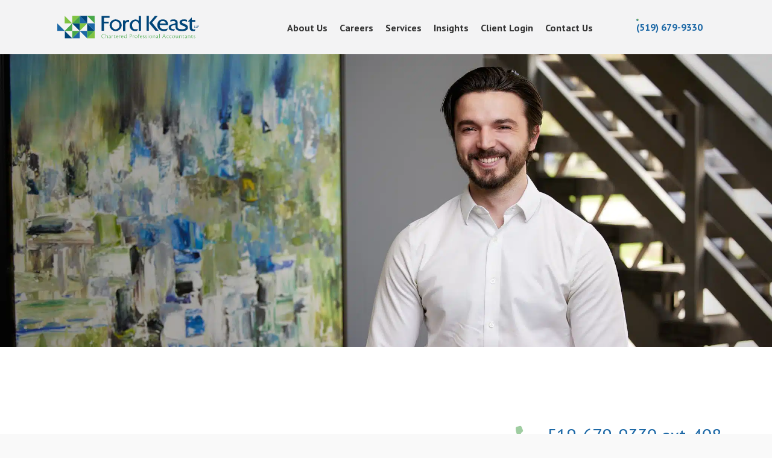

--- FILE ---
content_type: text/html; charset=UTF-8
request_url: https://www.fordkeast.com/about-us/our-team/james-sorensen/
body_size: 16349
content:
<!doctype html> <!--[if lt IE 9]><html class="no-js no-svg ie lt-ie9 lt-ie8 lt-ie7" lang="en-US"> <![endif]--> <!--[if IE 9]><html class="no-js no-svg ie ie9 lt-ie9 lt-ie8" lang="en-US"> <![endif]--> <!--[if gt IE 9]><!--><html class="no-js no-svg" lang="en-US"> <!--<![endif]--><head>  <script>(function(w,d,s,l,i){w[l]=w[l]||[];w[l].push({'gtm.start':
    new Date().getTime(),event:'gtm.js'});var f=d.getElementsByTagName(s)[0],
    j=d.createElement(s),dl=l!='dataLayer'?'&l='+l:'';j.async=true;j.src=
    'https://www.googletagmanager.com/gtm.js?id='+i+dl;f.parentNode.insertBefore(j,f);
    })(window,document,'script','dataLayer','GTM-WJFK97M');</script> <link rel="preconnect" href="https://fonts.googleapis.com"><link rel="preconnect" href="https://fonts.gstatic.com" crossorigin><link href="https://fonts.googleapis.com/css2?family=Open+Sans:wght@300;400;700&family=PT+Sans:wght@400;700&display=swap" rel="stylesheet"> <script src="https://kit.fontawesome.com/fc5022d27a.js" crossorigin="anonymous"></script> <meta charset="UTF-8" /><link rel="stylesheet" href="https://www.fordkeast.com/wp-content/themes/tatami/style.css" type="text/css" media="screen" /><meta http-equiv="Content-Type" content="text/html; charset=UTF-8" /><meta http-equiv="X-UA-Compatible" content="IE=edge"><meta name="viewport" content="width=device-width, initial-scale=1, minimum-scale=1"><link rel="author" href="https://www.fordkeast.com/wp-content/themes/tatami/humans.txt" /><link rel="pingback" href="https://www.fordkeast.com/xmlrpc.php" /><link rel="profile" href="http://gmpg.org/xfn/11"><meta name='robots' content='index, follow, max-image-preview:large, max-snippet:-1, max-video-preview:-1' /><style>img:is([sizes="auto" i], [sizes^="auto," i]) { contain-intrinsic-size: 3000px 1500px }</style><title>James Sorensen CPA | Supervisor at Ford Keast LLP in London</title><meta name="description" content="Contact James Sorensen CPA, a team Supervisor at Ford Keast LLP in London, Ontario at (519) 679-9330 ext 408." /><link rel="canonical" href="https://www.fordkeast.com/about-us/our-team/james-sorensen/" /><meta property="og:locale" content="en_US" /><meta property="og:type" content="article" /><meta property="og:title" content="James Sorensen CPA | Supervisor at Ford Keast LLP in London" /><meta property="og:description" content="Contact James Sorensen CPA, a team Supervisor at Ford Keast LLP in London, Ontario at (519) 679-9330 ext 408." /><meta property="og:url" content="https://www.fordkeast.com/about-us/our-team/james-sorensen/" /><meta property="og:site_name" content="Ford Keast LLP" /><meta property="article:publisher" content="https://www.facebook.com/fordkeastllp/" /><meta property="article:modified_time" content="2022-12-13T14:12:28+00:00" /><meta property="og:image" content="https://www.fordkeast.com/wp-content/uploads/2022/09/header_jSorenson.jpg" /><meta property="og:image:width" content="2048" /><meta property="og:image:height" content="1366" /><meta property="og:image:type" content="image/jpeg" /><meta name="twitter:card" content="summary_large_image" /><meta name="twitter:site" content="@FordKeastLLP" /><meta name="twitter:label1" content="Est. reading time" /><meta name="twitter:data1" content="1 minute" /> <script type="application/ld+json" class="yoast-schema-graph">{"@context":"https://schema.org","@graph":[{"@type":"WebPage","@id":"https://www.fordkeast.com/about-us/our-team/james-sorensen/","url":"https://www.fordkeast.com/about-us/our-team/james-sorensen/","name":"James Sorensen CPA | Supervisor at Ford Keast LLP in London","isPartOf":{"@id":"https://www.fordkeast.com/#website"},"primaryImageOfPage":{"@id":"https://www.fordkeast.com/about-us/our-team/james-sorensen/#primaryimage"},"image":{"@id":"https://www.fordkeast.com/about-us/our-team/james-sorensen/#primaryimage"},"thumbnailUrl":"https://www.fordkeast.com/wp-content/uploads/2022/09/header_jSorenson.jpg","datePublished":"2022-08-19T00:00:00+00:00","dateModified":"2022-12-13T14:12:28+00:00","description":"Contact James Sorensen CPA, a team Supervisor at Ford Keast LLP in London, Ontario at (519) 679-9330 ext 408.","breadcrumb":{"@id":"https://www.fordkeast.com/about-us/our-team/james-sorensen/#breadcrumb"},"inLanguage":"en-US","potentialAction":[{"@type":"ReadAction","target":["https://www.fordkeast.com/about-us/our-team/james-sorensen/"]}]},{"@type":"ImageObject","inLanguage":"en-US","@id":"https://www.fordkeast.com/about-us/our-team/james-sorensen/#primaryimage","url":"https://www.fordkeast.com/wp-content/uploads/2022/09/header_jSorenson.jpg","contentUrl":"https://www.fordkeast.com/wp-content/uploads/2022/09/header_jSorenson.jpg","width":2048,"height":1366,"caption":"An image of James Sorensen CPA, a Supervisor at Ford Keast LLP in the London office"},{"@type":"BreadcrumbList","@id":"https://www.fordkeast.com/about-us/our-team/james-sorensen/#breadcrumb","itemListElement":[{"@type":"ListItem","position":1,"name":"Home","item":"https://www.fordkeast.com/"},{"@type":"ListItem","position":2,"name":"James Sorensen"}]},{"@type":"WebSite","@id":"https://www.fordkeast.com/#website","url":"https://www.fordkeast.com/","name":"Ford Keast LLP","description":"We bring solutions together, so you can grow your wealth.","publisher":{"@id":"https://www.fordkeast.com/#organization"},"potentialAction":[{"@type":"SearchAction","target":{"@type":"EntryPoint","urlTemplate":"https://www.fordkeast.com/?s={search_term_string}"},"query-input":{"@type":"PropertyValueSpecification","valueRequired":true,"valueName":"search_term_string"}}],"inLanguage":"en-US"},{"@type":"Organization","@id":"https://www.fordkeast.com/#organization","name":"Ford Keast LLP","url":"https://www.fordkeast.com/","logo":{"@type":"ImageObject","inLanguage":"en-US","@id":"https://www.fordkeast.com/#/schema/logo/image/","url":"https://www.fordkeast.com/wp-content/uploads/2022/12/fordkeast_og.jpg","contentUrl":"https://www.fordkeast.com/wp-content/uploads/2022/12/fordkeast_og.jpg","width":1208,"height":638,"caption":"Ford Keast LLP"},"image":{"@id":"https://www.fordkeast.com/#/schema/logo/image/"},"sameAs":["https://www.facebook.com/fordkeastllp/","https://x.com/FordKeastLLP","https://www.instagram.com/fordkeastllp","https://www.linkedin.com/company/ford-keast-llp/"]}]}</script> <link rel="alternate" type="application/rss+xml" title="Ford Keast LLP &raquo; Feed" href="https://www.fordkeast.com/feed/" /><link rel="alternate" type="application/rss+xml" title="Ford Keast LLP &raquo; Comments Feed" href="https://www.fordkeast.com/comments/feed/" /><link rel='stylesheet' id='genesis-blocks-style-css-css' href='https://www.fordkeast.com/wp-content/cache/autoptimize/css/autoptimize_single_1c85fb853a400b4ce9ed8aef8f4aa44a.css?ver=1764979540' type='text/css' media='all' /><link rel='stylesheet' id='tatami-styles-css' href='https://www.fordkeast.com/wp-content/cache/autoptimize/css/autoptimize_single_9d02e51e81eda07f1e76c3cf8fd5ea5a.css?ver=6.8.3' type='text/css' media='all' /><link rel='stylesheet' id='wp-block-library-css' href='https://www.fordkeast.com/wp-includes/css/dist/block-library/style.min.css?ver=6.8.3' type='text/css' media='all' /><style id='classic-theme-styles-inline-css' type='text/css'>/*! This file is auto-generated */
.wp-block-button__link{color:#fff;background-color:#32373c;border-radius:9999px;box-shadow:none;text-decoration:none;padding:calc(.667em + 2px) calc(1.333em + 2px);font-size:1.125em}.wp-block-file__button{background:#32373c;color:#fff;text-decoration:none}</style><style id='global-styles-inline-css' type='text/css'>:root{--wp--preset--aspect-ratio--square: 1;--wp--preset--aspect-ratio--4-3: 4/3;--wp--preset--aspect-ratio--3-4: 3/4;--wp--preset--aspect-ratio--3-2: 3/2;--wp--preset--aspect-ratio--2-3: 2/3;--wp--preset--aspect-ratio--16-9: 16/9;--wp--preset--aspect-ratio--9-16: 9/16;--wp--preset--color--black: #000000;--wp--preset--color--cyan-bluish-gray: #abb8c3;--wp--preset--color--white: #ffffff;--wp--preset--color--pale-pink: #f78da7;--wp--preset--color--vivid-red: #cf2e2e;--wp--preset--color--luminous-vivid-orange: #ff6900;--wp--preset--color--luminous-vivid-amber: #fcb900;--wp--preset--color--light-green-cyan: #7bdcb5;--wp--preset--color--vivid-green-cyan: #00d084;--wp--preset--color--pale-cyan-blue: #8ed1fc;--wp--preset--color--vivid-cyan-blue: #0693e3;--wp--preset--color--vivid-purple: #9b51e0;--wp--preset--gradient--vivid-cyan-blue-to-vivid-purple: linear-gradient(135deg,rgba(6,147,227,1) 0%,rgb(155,81,224) 100%);--wp--preset--gradient--light-green-cyan-to-vivid-green-cyan: linear-gradient(135deg,rgb(122,220,180) 0%,rgb(0,208,130) 100%);--wp--preset--gradient--luminous-vivid-amber-to-luminous-vivid-orange: linear-gradient(135deg,rgba(252,185,0,1) 0%,rgba(255,105,0,1) 100%);--wp--preset--gradient--luminous-vivid-orange-to-vivid-red: linear-gradient(135deg,rgba(255,105,0,1) 0%,rgb(207,46,46) 100%);--wp--preset--gradient--very-light-gray-to-cyan-bluish-gray: linear-gradient(135deg,rgb(238,238,238) 0%,rgb(169,184,195) 100%);--wp--preset--gradient--cool-to-warm-spectrum: linear-gradient(135deg,rgb(74,234,220) 0%,rgb(151,120,209) 20%,rgb(207,42,186) 40%,rgb(238,44,130) 60%,rgb(251,105,98) 80%,rgb(254,248,76) 100%);--wp--preset--gradient--blush-light-purple: linear-gradient(135deg,rgb(255,206,236) 0%,rgb(152,150,240) 100%);--wp--preset--gradient--blush-bordeaux: linear-gradient(135deg,rgb(254,205,165) 0%,rgb(254,45,45) 50%,rgb(107,0,62) 100%);--wp--preset--gradient--luminous-dusk: linear-gradient(135deg,rgb(255,203,112) 0%,rgb(199,81,192) 50%,rgb(65,88,208) 100%);--wp--preset--gradient--pale-ocean: linear-gradient(135deg,rgb(255,245,203) 0%,rgb(182,227,212) 50%,rgb(51,167,181) 100%);--wp--preset--gradient--electric-grass: linear-gradient(135deg,rgb(202,248,128) 0%,rgb(113,206,126) 100%);--wp--preset--gradient--midnight: linear-gradient(135deg,rgb(2,3,129) 0%,rgb(40,116,252) 100%);--wp--preset--font-size--small: 13px;--wp--preset--font-size--medium: 20px;--wp--preset--font-size--large: 36px;--wp--preset--font-size--x-large: 42px;--wp--preset--spacing--20: 0.44rem;--wp--preset--spacing--30: 0.67rem;--wp--preset--spacing--40: 1rem;--wp--preset--spacing--50: 1.5rem;--wp--preset--spacing--60: 2.25rem;--wp--preset--spacing--70: 3.38rem;--wp--preset--spacing--80: 5.06rem;--wp--preset--shadow--natural: 6px 6px 9px rgba(0, 0, 0, 0.2);--wp--preset--shadow--deep: 12px 12px 50px rgba(0, 0, 0, 0.4);--wp--preset--shadow--sharp: 6px 6px 0px rgba(0, 0, 0, 0.2);--wp--preset--shadow--outlined: 6px 6px 0px -3px rgba(255, 255, 255, 1), 6px 6px rgba(0, 0, 0, 1);--wp--preset--shadow--crisp: 6px 6px 0px rgba(0, 0, 0, 1);}:where(.is-layout-flex){gap: 0.5em;}:where(.is-layout-grid){gap: 0.5em;}body .is-layout-flex{display: flex;}.is-layout-flex{flex-wrap: wrap;align-items: center;}.is-layout-flex > :is(*, div){margin: 0;}body .is-layout-grid{display: grid;}.is-layout-grid > :is(*, div){margin: 0;}:where(.wp-block-columns.is-layout-flex){gap: 2em;}:where(.wp-block-columns.is-layout-grid){gap: 2em;}:where(.wp-block-post-template.is-layout-flex){gap: 1.25em;}:where(.wp-block-post-template.is-layout-grid){gap: 1.25em;}.has-black-color{color: var(--wp--preset--color--black) !important;}.has-cyan-bluish-gray-color{color: var(--wp--preset--color--cyan-bluish-gray) !important;}.has-white-color{color: var(--wp--preset--color--white) !important;}.has-pale-pink-color{color: var(--wp--preset--color--pale-pink) !important;}.has-vivid-red-color{color: var(--wp--preset--color--vivid-red) !important;}.has-luminous-vivid-orange-color{color: var(--wp--preset--color--luminous-vivid-orange) !important;}.has-luminous-vivid-amber-color{color: var(--wp--preset--color--luminous-vivid-amber) !important;}.has-light-green-cyan-color{color: var(--wp--preset--color--light-green-cyan) !important;}.has-vivid-green-cyan-color{color: var(--wp--preset--color--vivid-green-cyan) !important;}.has-pale-cyan-blue-color{color: var(--wp--preset--color--pale-cyan-blue) !important;}.has-vivid-cyan-blue-color{color: var(--wp--preset--color--vivid-cyan-blue) !important;}.has-vivid-purple-color{color: var(--wp--preset--color--vivid-purple) !important;}.has-black-background-color{background-color: var(--wp--preset--color--black) !important;}.has-cyan-bluish-gray-background-color{background-color: var(--wp--preset--color--cyan-bluish-gray) !important;}.has-white-background-color{background-color: var(--wp--preset--color--white) !important;}.has-pale-pink-background-color{background-color: var(--wp--preset--color--pale-pink) !important;}.has-vivid-red-background-color{background-color: var(--wp--preset--color--vivid-red) !important;}.has-luminous-vivid-orange-background-color{background-color: var(--wp--preset--color--luminous-vivid-orange) !important;}.has-luminous-vivid-amber-background-color{background-color: var(--wp--preset--color--luminous-vivid-amber) !important;}.has-light-green-cyan-background-color{background-color: var(--wp--preset--color--light-green-cyan) !important;}.has-vivid-green-cyan-background-color{background-color: var(--wp--preset--color--vivid-green-cyan) !important;}.has-pale-cyan-blue-background-color{background-color: var(--wp--preset--color--pale-cyan-blue) !important;}.has-vivid-cyan-blue-background-color{background-color: var(--wp--preset--color--vivid-cyan-blue) !important;}.has-vivid-purple-background-color{background-color: var(--wp--preset--color--vivid-purple) !important;}.has-black-border-color{border-color: var(--wp--preset--color--black) !important;}.has-cyan-bluish-gray-border-color{border-color: var(--wp--preset--color--cyan-bluish-gray) !important;}.has-white-border-color{border-color: var(--wp--preset--color--white) !important;}.has-pale-pink-border-color{border-color: var(--wp--preset--color--pale-pink) !important;}.has-vivid-red-border-color{border-color: var(--wp--preset--color--vivid-red) !important;}.has-luminous-vivid-orange-border-color{border-color: var(--wp--preset--color--luminous-vivid-orange) !important;}.has-luminous-vivid-amber-border-color{border-color: var(--wp--preset--color--luminous-vivid-amber) !important;}.has-light-green-cyan-border-color{border-color: var(--wp--preset--color--light-green-cyan) !important;}.has-vivid-green-cyan-border-color{border-color: var(--wp--preset--color--vivid-green-cyan) !important;}.has-pale-cyan-blue-border-color{border-color: var(--wp--preset--color--pale-cyan-blue) !important;}.has-vivid-cyan-blue-border-color{border-color: var(--wp--preset--color--vivid-cyan-blue) !important;}.has-vivid-purple-border-color{border-color: var(--wp--preset--color--vivid-purple) !important;}.has-vivid-cyan-blue-to-vivid-purple-gradient-background{background: var(--wp--preset--gradient--vivid-cyan-blue-to-vivid-purple) !important;}.has-light-green-cyan-to-vivid-green-cyan-gradient-background{background: var(--wp--preset--gradient--light-green-cyan-to-vivid-green-cyan) !important;}.has-luminous-vivid-amber-to-luminous-vivid-orange-gradient-background{background: var(--wp--preset--gradient--luminous-vivid-amber-to-luminous-vivid-orange) !important;}.has-luminous-vivid-orange-to-vivid-red-gradient-background{background: var(--wp--preset--gradient--luminous-vivid-orange-to-vivid-red) !important;}.has-very-light-gray-to-cyan-bluish-gray-gradient-background{background: var(--wp--preset--gradient--very-light-gray-to-cyan-bluish-gray) !important;}.has-cool-to-warm-spectrum-gradient-background{background: var(--wp--preset--gradient--cool-to-warm-spectrum) !important;}.has-blush-light-purple-gradient-background{background: var(--wp--preset--gradient--blush-light-purple) !important;}.has-blush-bordeaux-gradient-background{background: var(--wp--preset--gradient--blush-bordeaux) !important;}.has-luminous-dusk-gradient-background{background: var(--wp--preset--gradient--luminous-dusk) !important;}.has-pale-ocean-gradient-background{background: var(--wp--preset--gradient--pale-ocean) !important;}.has-electric-grass-gradient-background{background: var(--wp--preset--gradient--electric-grass) !important;}.has-midnight-gradient-background{background: var(--wp--preset--gradient--midnight) !important;}.has-small-font-size{font-size: var(--wp--preset--font-size--small) !important;}.has-medium-font-size{font-size: var(--wp--preset--font-size--medium) !important;}.has-large-font-size{font-size: var(--wp--preset--font-size--large) !important;}.has-x-large-font-size{font-size: var(--wp--preset--font-size--x-large) !important;}
:where(.wp-block-post-template.is-layout-flex){gap: 1.25em;}:where(.wp-block-post-template.is-layout-grid){gap: 1.25em;}
:where(.wp-block-columns.is-layout-flex){gap: 2em;}:where(.wp-block-columns.is-layout-grid){gap: 2em;}
:root :where(.wp-block-pullquote){font-size: 1.5em;line-height: 1.6;}</style><link rel='stylesheet' id='contact-form-7-css' href='https://www.fordkeast.com/wp-content/cache/autoptimize/css/autoptimize_single_64ac31699f5326cb3c76122498b76f66.css?ver=6.1.4' type='text/css' media='all' /><link rel='stylesheet' id='cf7cf-style-css' href='https://www.fordkeast.com/wp-content/cache/autoptimize/css/autoptimize_single_f121cbe481654c96ce787303a88233a9.css?ver=2.6.7' type='text/css' media='all' /> <script type="text/javascript" src="https://www.fordkeast.com/wp-includes/js/jquery/jquery.min.js?ver=3.7.1" id="jquery-core-js"></script> <script type="text/javascript" src="https://www.fordkeast.com/wp-includes/js/jquery/jquery-migrate.min.js?ver=3.4.1" id="jquery-migrate-js"></script> <link rel="https://api.w.org/" href="https://www.fordkeast.com/wp-json/" /><link rel="alternate" title="JSON" type="application/json" href="https://www.fordkeast.com/wp-json/wp/v2/staff/414" /><link rel="alternate" title="oEmbed (JSON)" type="application/json+oembed" href="https://www.fordkeast.com/wp-json/oembed/1.0/embed?url=https%3A%2F%2Fwww.fordkeast.com%2Fabout-us%2Four-team%2Fjames-sorensen%2F" /><link rel="alternate" title="oEmbed (XML)" type="text/xml+oembed" href="https://www.fordkeast.com/wp-json/oembed/1.0/embed?url=https%3A%2F%2Fwww.fordkeast.com%2Fabout-us%2Four-team%2Fjames-sorensen%2F&#038;format=xml" /><link rel="alternate" type="application/rss+xml" title="Podcast RSS feed" href="https://www.fordkeast.com/feed/podcast" /><link rel="icon" href="https://www.fordkeast.com/wp-content/uploads/2022/12/cropped-favicon-fordKeast-32x32.png" sizes="32x32" /><link rel="icon" href="https://www.fordkeast.com/wp-content/uploads/2022/12/cropped-favicon-fordKeast-192x192.png" sizes="192x192" /><link rel="apple-touch-icon" href="https://www.fordkeast.com/wp-content/uploads/2022/12/cropped-favicon-fordKeast-180x180.png" /><meta name="msapplication-TileImage" content="https://www.fordkeast.com/wp-content/uploads/2022/12/cropped-favicon-fordKeast-270x270.png" /></head><body class="wp-singular staff-template-default single single-staff postid-414 wp-theme-tatami   -dark" data-template="base.twig"> <noscript><iframe src="https://www.googletagmanager.com/ns.html?id=GTM-WJFK97M"
 height="0" width="0" style="display:none;visibility:hidden"></iframe></noscript><div class="splash"><video class="splash__video" autoplay muted> <source src="/wp-content/themes/tatami/src/videos/video-splash.mp4" type="video/mp4"><p>Your browser does not support the video tag.</p></video> <a href="#" class="splash__skip">Skip Intro</a></div><header class="header" ><div class="header__wrapper inner"><h1 class="header__logo logo" role="banner"> <a class="logo__link" href="https://www.fordkeast.com" rel="home"> <svg xmlns="http://www.w3.org/2000/svg" fill="none" viewBox="0 0 410 65"><title>Ford Keast LLP</title> <g class="logo__text"> <path fill="#004579" d="M396.378 28.052h.807v5.44h2.901v.731h-3.708v-6.171Zm4.649 0h.807v5.44h2.901v.731h-3.708v-6.171Zm6.263 3.018c.499.06 1.005-.02 1.46-.23a.98.98 0 0 0 .5-.904 1.04 1.04 0 0 0-.576-.962 3.345 3.345 0 0 0-1.403-.192h-.73v2.288h.749Zm-1.556-3.018h1.556c.62-.039 1.24.073 1.806.326a1.671 1.671 0 0 1 .903 1.52 1.728 1.728 0 0 1-.845 1.538 3.852 3.852 0 0 1-2.037.346h-.634v2.365h-.806l.057-6.095ZM151.178.25v5.19h-16.1v11.23h13.525v5.056h-13.544v21.092h-6.993V.25h23.112Z"/> <path fill="#004579" d="M383.007 16.554v18.38a8.75 8.75 0 0 0 7.435 8.826c2.104.235 4.226.286 6.34.154a1.44 1.44 0 0 0 1.056-.673c.596-1.385 1.076-2.827 1.672-4.48l-1.787.365c-5.61.923-8.357-1.384-8.376-7.037V16.593h9.913V12.15h-9.99V4c-4.016 4.326-7.685 8.19-11.777 12.555h5.514ZM264.7 0h-6.705v42.818h6.705V0Zm95.656 17.88c0-3.056 7.685-4.287 14.851-1.095v-4.153a1.41 1.41 0 0 0-.807-1.269 20.41 20.41 0 0 0-8.069-1.327c-6.359 0-12.661 2.634-12.661 8.845 0 10.593 17.541 8.825 17.541 15.38.02.148.02.296 0 .443.01.102.01.206 0 .308a3.599 3.599 0 0 1-2.344 2.21 18.507 18.507 0 0 1-7.147 1.212h-2.248c-9.606 0-11.085-3.307-11.335-5.21a14.343 14.343 0 0 1 0-1.923V19.284c0-7.69-7.281-9.21-11.911-9.21a30.47 30.47 0 0 0-8.203 1.385 1.291 1.291 0 0 0-.903 1.23v4.269a25.625 25.625 0 0 1 8.453-2.115c3.688 0 6.32 1.596 6.32 4.076 0 6.864-19.634 2.346-19.634 14.631 0 8.345 6.801 9.268 15.83 9.268l2.325-4.172c-9.702 0-11.527-1.577-11.527-5.403 0-6.845 10.394-5.768 13.16-7.46v6.44c0 6.846 4.822 9.614 9.779 10.825a46.73 46.73 0 0 0 10.067.808c11.527 0 16.061-4.403 16.061-10.44 0-11.344-17.425-9.498-17.425-15.574m-63.879 4.076a8.201 8.201 0 0 1 8.587-6.998c8.434 0 8.53 7.056 8.53 7.056l-17.117-.058Zm8.971-11.882c-13.967 0-16.291 11.094-16.291 16.573 0 5.48 2.689 17.15 18.885 17.15 6.398 0 9.068-1.922 9.068-1.922l2.517-5.48a27.646 27.646 0 0 1-11.527 2.096c-7.282 0-12.027-4.499-12.027-11.786h24.092c.365-3.191-.25-16.573-14.774-16.573"/> <path fill="#004579" d="M292.865 42.818h-8.53a1.387 1.387 0 0 1-1.172-.558c-5.533-6.806-11.316-13.978-16.849-20.765a1.297 1.297 0 0 1-.421-.961 1.317 1.317 0 0 1 .421-.961c5.149-6.191 10.221-12.401 15.37-18.592a2.457 2.457 0 0 1 1.652-.827h7.108l-16.099 19.361 18.52 23.303Zm-102.534.942h6.263V29.782a44.116 44.116 0 0 1 .289-5.499 7.54 7.54 0 0 1 2.847-5.425 7.52 7.52 0 0 1 5.932-1.516l2.171.423v-6.037h-3.342a8.79 8.79 0 0 0-2.075.23 8.448 8.448 0 0 0-2.613 1.039 9.604 9.604 0 0 0-3.285 3.307c-.192-1.346-.346-2.461-.5-3.557h-5.763l.076 31.013Zm45.321-.885h6.417V.095h-6.532v13.69a15.362 15.362 0 0 0-10.355-3.46 16.805 16.805 0 0 0-11.431 5.495 16.826 16.826 0 0 0-4.342 11.924c0 11.363 9.337 18.477 21.459 15.381l2.709-5.133a45.471 45.471 0 0 1-8.76.769c-5.226 0-8.55-5.21-8.55-12.344 0-7.133 5.764-11.209 9.433-11.209 3.67 0 9.894 1.096 9.894 11.325v16.38m-66.799-3.921a11.521 11.521 0 0 1-7.974-3.716 11.54 11.54 0 0 1-3.034-8.263 11.042 11.042 0 0 1 .558-4.505 11.045 11.045 0 0 1 21.458 4.505 11.54 11.54 0 0 1-3.034 8.263 11.523 11.523 0 0 1-7.974 3.715Zm0-28.956a17.277 17.277 0 0 0-12.323 4.836 17.298 17.298 0 0 0-5.294 12.141 17.656 17.656 0 0 0 5.363 12.103 17.63 17.63 0 0 0 24.527 0 17.656 17.656 0 0 0 5.363-12.103 17.3 17.3 0 0 0-5.301-12.148 17.284 17.284 0 0 0-12.335-4.829"/> </g> <g class="logo__tagline"> <path fill="#46A748" d="M136.826 63.172a1.264 1.264 0 0 1-.499.807 5.336 5.336 0 0 1-2.613.539 5.392 5.392 0 0 1-4.352-1.474 5.411 5.411 0 0 1-1.642-4.294 5.776 5.776 0 0 1 1.765-4.303 5.763 5.763 0 0 1 4.364-1.6 5.052 5.052 0 0 1 3.17.885c0 .557-.481.634-.634.576a5.608 5.608 0 0 0-2.613-.634 5.029 5.029 0 0 0-4.821 3.167 5.062 5.062 0 0 0-.357 2.003 5.043 5.043 0 0 0 3.429 4.64 5.028 5.028 0 0 0 2.018.245 7.416 7.416 0 0 0 2.728-.615l.057.058Zm3.785-5.538a4.323 4.323 0 0 1 2.805-1.345c2.267 0 2.594 1.922 2.594 3.403v4.537a2.768 2.768 0 0 1-.846.135c-.134 0-.173 0-.173-.231v-4.326c.058-2.057-.902-2.615-1.978-2.615a3.458 3.458 0 0 0-2.402 1.23v5.5c0 .307 0 .365-.288.403a5.293 5.293 0 0 1-.73 0v-9.998c.035-.678.035-1.359 0-2.038a2.82 2.82 0 0 1 .845-.192c.116 0 .192 0 .192 1.173l-.019 4.364Zm9.241 4.826a1.147 1.147 0 0 0 1.287 1.115 2.359 2.359 0 0 0 1.922-1.172 1.31 1.31 0 0 0 .096-.577v-1.423c-1.384.25-3.305.635-3.305 2.038v.02Zm5.341 1.25c0 .52-.326.77-.864.77a1.154 1.154 0 0 1-1.115-1.231 3.545 3.545 0 0 1-2.44 1.23 1.92 1.92 0 0 1-1.921-1.922c0-1.923 2.824-2.52 3.516-2.692.289-.084.585-.142.884-.173v-.577a1.69 1.69 0 0 0-.973-1.77 1.69 1.69 0 0 0-.699-.153 3.034 3.034 0 0 0-1.921.75c-.269.192-.519 0-.634-.404a3.938 3.938 0 0 1 2.747-1.25c1.922 0 2.46 1.481 2.46 2.962v3.845c0 .461.23.673.595.673h.384l-.019-.058Zm2.344-6.98a1.52 1.52 0 0 1 .672-.441c.288 0 .634.5.634 1.692a2.711 2.711 0 0 1 2.114-1.692 1.094 1.094 0 0 1 .845.327 1.474 1.474 0 0 1-.135.5.436.436 0 0 1-.403.21 1.366 1.366 0 0 0-.538-.114c-.499 0-1.133.48-1.575 1.48-.154.325-.232.68-.231 1.038v4.192c0 .25 0 .365-.25.384h-.768v-6.191c0-.615 0-1.096-.404-1.326l.039-.058Zm10.758 6.5a.801.801 0 0 1-.307.846 2.767 2.767 0 0 1-1.441.403c-1.383 0-2.056-.884-2.056-2.307v-4.98c-.557 0-.73 0-.73-.288a7.818 7.818 0 0 1 1.172-1.23c.158-.17.356-.296.577-.366v1.115h2.977a.802.802 0 0 1-.826.712 19.38 19.38 0 0 1-2.209 0v4.96c0 1.211.749 1.423 1.364 1.423a2.48 2.48 0 0 0 1.422-.423l.057.135Zm5.264-6.25a2.534 2.534 0 0 0-2.286 2.52h3.843c.268 0 .499-.135.499-.366a1.933 1.933 0 0 0-.474-1.511 1.921 1.921 0 0 0-1.447-.642h-.135Zm2.632 6.153a1.018 1.018 0 0 1-.461.865 3.839 3.839 0 0 1-1.921.481 3.472 3.472 0 0 1-3.504-2.353 3.48 3.48 0 0 1-.165-1.492 3.851 3.851 0 0 1 .894-2.901 3.834 3.834 0 0 1 2.717-1.348 2.71 2.71 0 0 1 2.844 2.73v.538c0 .173-1.076.539-1.595.558-.518.019-2.209 0-3.842 0a2.89 2.89 0 0 0 1.682 3.122c.389.171.812.254 1.238.242a4.48 4.48 0 0 0 2.037-.519l.076.077Zm2.69-6.403a1.48 1.48 0 0 1 .692-.441c.269 0 .614.5.614 1.692a2.75 2.75 0 0 1 2.133-1.692 1.04 1.04 0 0 1 .826.326 1.148 1.148 0 0 1-.134.5.425.425 0 0 1-.385.212 1.515 1.515 0 0 0-.538-.115c-.499 0-1.152.48-1.594 1.48-.154.325-.232.68-.231 1.038v4.192c0 .25 0 .365-.25.384h-.768v-6.191c0-.615 0-1.096-.423-1.327l.058-.057Zm9.107.25a2.536 2.536 0 0 0-2.287 2.52h3.843c.269 0 .48-.135.48-.366a1.933 1.933 0 0 0-.474-1.511 1.92 1.92 0 0 0-1.447-.642h-.115Zm2.632 6.153a1.028 1.028 0 0 1-.462.865 3.836 3.836 0 0 1-1.921.481 3.472 3.472 0 0 1-3.504-2.353 3.48 3.48 0 0 1-.165-1.492 3.85 3.85 0 0 1 .888-2.998 3.834 3.834 0 0 1 2.82-1.347 2.71 2.71 0 0 1 2.747 2.826c.017.179.017.36 0 .538 0 .289-1.057.539-1.575.558-.519.02-2.229 0-3.843 0a2.89 2.89 0 0 0 1.682 3.122c.39.171.813.254 1.238.242a4.473 4.473 0 0 0 2.037-.519l.058.077Zm8.702-5.748a3.28 3.28 0 0 0-1.729-.347 3.203 3.203 0 0 0-2.366 1.014 3.2 3.2 0 0 0-.861 2.428 2.816 2.816 0 0 0 .719 2.168 2.827 2.827 0 0 0 2.086.927c.78-.02 1.534-.29 2.151-.769v-5.421Zm0-3.461v-1.635c.254-.096.519-.16.788-.192.154 0 .231 0 .231 1.173v9.325c0 .923.269 1.154.864 1.23 0 .289-.326.616-.634.616a1.07 1.07 0 0 1-.773-.309 1.071 1.071 0 0 1-.322-.768 5.165 5.165 0 0 1-2.728 1.077 3.48 3.48 0 0 1-3.42-3.846 4.275 4.275 0 0 1 2.744-4.03c.54-.206 1.117-.3 1.694-.276a3.84 3.84 0 0 1 1.595.326l-.039-2.691Zm9.895 1.673v-2.423c.803-.1 1.611-.158 2.42-.173 2.306 0 4.054 1 4.054 3.365.01.45-.07.897-.237 1.314a3.34 3.34 0 0 1-1.85 1.851 3.32 3.32 0 0 1-1.314.238 1.554 1.554 0 0 1-1.037-.231.817.817 0 0 1-.181-.283.816.816 0 0 1-.049-.332c.377.093.764.138 1.152.134a2.34 2.34 0 0 0 2.291-1.638c.102-.321.133-.661.091-.996 0-2.365-1.921-2.672-3.035-2.672a7.687 7.687 0 0 0-1.191 0v10.401a3.111 3.111 0 0 1-.845.135c-.116 0-.25 0-.25-.327l-.019-8.363Zm8.991 1.133c.177-.208.41-.362.672-.441.288 0 .615.5.615 1.692a2.748 2.748 0 0 1 2.132-1.692 1.133 1.133 0 0 1 .846.326 1.177 1.177 0 0 1-.154.5.406.406 0 0 1-.384.212 1.42 1.42 0 0 0-.538-.115c-.5 0-1.134.48-1.595 1.48-.144.328-.222.68-.23 1.038v4.192c0 .25 0 .365-.25.384h-.769v-6.191c0-.615 0-1.096-.403-1.327l.058-.057Zm9.49.27a2.901 2.901 0 0 0-2.708 3.288c0 2.307 1.306 3.46 2.881 3.46 1.019 0 2.594-.73 2.594-3.364 0-1.73-.845-3.384-2.747-3.384h-.02Zm.116-.711a3.607 3.607 0 0 1 3.575 2.496c.162.497.213 1.023.152 1.542a3.857 3.857 0 0 1-1.011 2.92 3.836 3.836 0 0 1-2.832 1.232 3.725 3.725 0 0 1-3.842-4.018 3.849 3.849 0 0 1 2.292-3.852 3.84 3.84 0 0 1 1.55-.32h.116Zm9.759-4.288a1.44 1.44 0 0 1 1.018.366c0 .269-.192.672-.537.557a1.926 1.926 0 0 0-.634-.115c-.961 0-1.922.826-1.922 3.691.877.047 1.756.047 2.632 0a1.187 1.187 0 0 1-.422.615 5.993 5.993 0 0 1-2.21.173v6.98a2.224 2.224 0 0 1-.787.134c-.154 0-.212 0-.212-.307v-6.806c-.749 0-.922-.097-.922-.27.258-.242.577-.408.922-.48a4.756 4.756 0 0 1 1.288-3.845 2.398 2.398 0 0 1 1.69-.674l.096-.019Zm4.918 4.98a2.514 2.514 0 0 0-2.343 2.519h3.842c.269 0 .48-.135.48-.366a1.916 1.916 0 0 0-.474-1.51 1.926 1.926 0 0 0-1.447-.643h-.058Zm2.613 6.152a1.018 1.018 0 0 1-.461.865 3.839 3.839 0 0 1-1.921.481 3.47 3.47 0 0 1-2.727-1.07 3.473 3.473 0 0 1-.942-2.775 3.837 3.837 0 0 1 .9-2.908 3.837 3.837 0 0 1 2.731-1.341 2.743 2.743 0 0 1 2.619 1.661c.146.338.222.702.224 1.07.017.178.017.358 0 .538 0 .288-1.076.538-1.595.557-.518.02-2.209 0-3.842 0a2.89 2.89 0 0 0 1.682 3.122c.39.172.812.254 1.238.243a4.473 4.473 0 0 0 2.037-.52l.057.078Zm5.226-6.844a2.226 2.226 0 0 1 1.69.615.5.5 0 0 1-.441.538 3.113 3.113 0 0 0-1.384-.384 1.288 1.288 0 0 0-1.421 1.25 1.323 1.323 0 0 0 .787 1.21c.519.29 1.095.54 1.768.924a1.923 1.923 0 0 1 1.095 1.73 2.403 2.403 0 0 1-2.671 2.307 2.919 2.919 0 0 1-1.921-.615.417.417 0 0 1-.134-.384.5.5 0 0 1 .134-.52 3.226 3.226 0 0 0 1.921.654c1.096 0 1.614-.577 1.614-1.327s-.346-.942-1.037-1.326l-1.364-.692a2.016 2.016 0 0 1-1.249-1.923 2.34 2.34 0 0 1 .807-1.61 2.34 2.34 0 0 1 1.71-.563l.096.116Zm6.916 0a2.186 2.186 0 0 1 1.691.615.502.502 0 0 1-.442.538 2.957 2.957 0 0 0-1.364-.384 1.304 1.304 0 0 0-1.441 1.25 1.369 1.369 0 0 0 .788 1.21c.538.29 1.114.54 1.767.924a1.917 1.917 0 0 1 1.114 1.73 2.412 2.412 0 0 1-.843 1.74 2.413 2.413 0 0 1-1.846.567 2.955 2.955 0 0 1-1.921-.615.462.462 0 0 1-.116-.385.485.485 0 0 1 .288-.442 3.17 3.17 0 0 0 1.922.654c1.114 0 1.633-.577 1.633-1.327s-.365-.942-1.038-1.326l-1.383-.692a1.922 1.922 0 0 1-1.23-1.923 2.329 2.329 0 0 1 2.498-2.173l-.077.039Zm5.821 7.536c0 .327 0 .424-.249.443a4 4 0 0 1-.769 0v-5.691c.032-.64.032-1.282 0-1.923a2.45 2.45 0 0 1 .845-.173c.116 0 .192.096.192 1.096l-.019 6.248Zm-.461-11.228a.594.594 0 0 1 .577.654.622.622 0 0 1-.375.586.616.616 0 0 1-.24.048.577.577 0 0 1-.615-.634.625.625 0 0 1 .387-.604.632.632 0 0 1 .247-.05h.019ZM269.791 57a2.9 2.9 0 0 0-2.747 3.288c0 2.307 1.306 3.46 2.901 3.46 1.018 0 2.594-.73 2.594-3.364 0-1.73-.865-3.384-2.767-3.384h.019Zm.116-.711a3.607 3.607 0 0 1 3.575 2.496c.162.497.213 1.023.152 1.542a3.857 3.857 0 0 1-1.011 2.92 3.837 3.837 0 0 1-2.832 1.232 3.838 3.838 0 0 1-3.601-2.493 3.865 3.865 0 0 1-.241-1.525 3.848 3.848 0 0 1 2.292-3.852 3.84 3.84 0 0 1 1.55-.32h.116Zm12.161 3.307c0-1.654-.692-2.423-1.921-2.423a3.443 3.443 0 0 0-2.498 1.385v5.325c0 .385 0 .423-.327.443-.326.019-.48 0-.691 0v-6.384c0-.769-.115-1.076-.308-1.25.195-.18.434-.306.692-.365.5 0 .538 1.077.538 1.442a4.245 4.245 0 0 1 2.843-1.46c1.921 0 2.594 1.287 2.594 3.23v2.73c-.008.642.024 1.284.096 1.922-.298.065-.599.11-.903.135-.115 0-.173 0-.173-.193l.058-4.537Zm4.803 2.864a1.158 1.158 0 0 0 .398.842 1.15 1.15 0 0 0 .889.274 2.361 2.361 0 0 0 1.921-1.173c.044-.19.044-.387 0-.577v-1.423c-1.383.25-3.362.692-3.362 2.038l.154.02Zm5.341 1.25c0 .52-.327.77-.884.77a1.129 1.129 0 0 1-1.041-.777 1.132 1.132 0 0 1-.054-.454 3.582 3.582 0 0 1-2.459 1.23 1.92 1.92 0 0 1-1.922-1.922c0-1.923 2.825-2.52 3.516-2.692.289-.084.585-.142.884-.173v-.577a1.695 1.695 0 0 0-.986-1.776 1.689 1.689 0 0 0-.705-.147 3.036 3.036 0 0 0-1.921.75c-.269.192-.519 0-.634-.404a3.939 3.939 0 0 1 2.709-1.21c1.921 0 2.459 1.48 2.459 2.96v3.845c0 .462.231.673.596.673h.384l.058-.096Zm2.708-9.382c.035-.68.035-1.36 0-2.039a2.52 2.52 0 0 1 .865-.192c.115 0 .173 0 .173 1.173v10.959a3.56 3.56 0 0 1-.788.135.214.214 0 0 1-.17-.061.218.218 0 0 1-.049-.078.22.22 0 0 1-.011-.092l-.02-9.805Zm15.946 5.364a687.464 687.464 0 0 0-2.075-4.884c-.749 1.673-1.344 3.076-2.132 4.884h4.207Zm-4.572.788c-.788 1.75-1.345 3.019-1.691 3.71a.395.395 0 0 1-.326.174 1.71 1.71 0 0 1-.711-.193v-.134c1.114-2.211 4.246-9.056 4.764-10.21l-.288-.634a2.04 2.04 0 0 1 .711-.154.405.405 0 0 1 .404.27c.787 1.922 2.535 5.883 3.323 7.69.788 1.807 1.172 2.634 1.479 3.172v.116a3.08 3.08 0 0 1-.845.173c-.173 0-.307-.115-.461-.462-.461-1-.749-1.672-1.518-3.422l-4.841-.096Zm15.85 2.826a.943.943 0 0 1-.346.731 3.995 3.995 0 0 1-5.764-3.595 4.08 4.08 0 0 1 2.589-3.876 4.076 4.076 0 0 1 1.619-.277 3.439 3.439 0 0 1 2.171.634c0 .365-.289.712-.577.596a3.841 3.841 0 0 0-1.748-.404 3.04 3.04 0 0 0-2.194.991 3.045 3.045 0 0 0-.784 2.278 2.982 2.982 0 0 0 1.931 3.074c.408.15.844.21 1.277.175a5.054 5.054 0 0 0 1.922-.384l-.096.057Zm8.299 0a1.014 1.014 0 0 1-.365.731 3.591 3.591 0 0 1-1.921.442 3.646 3.646 0 0 1-3.797-2.438 3.649 3.649 0 0 1-.18-1.6 4.092 4.092 0 0 1 2.606-3.875 4.089 4.089 0 0 1 1.621-.277 3.32 3.32 0 0 1 2.151.634c0 .365-.288.712-.576.596a3.841 3.841 0 0 0-1.748-.404 3.038 3.038 0 0 0-2.978 3.269 2.991 2.991 0 0 0 .865 2.398 2.976 2.976 0 0 0 2.401.851 4.954 4.954 0 0 0 1.921-.384v.057ZM336.207 57a2.913 2.913 0 0 0-2.078 1.05 2.925 2.925 0 0 0-.65 2.238c0 2.307 1.306 3.46 2.901 3.46 1.018 0 2.593-.73 2.593-3.364 0-1.73-.864-3.384-2.747-3.384h-.019Zm.096-.711a3.612 3.612 0 0 1 3.746 4.037 3.84 3.84 0 0 1-1.011 2.92 3.843 3.843 0 0 1-2.831 1.233 3.727 3.727 0 0 1-3.843-4.018 3.856 3.856 0 0 1 2.293-3.852 3.84 3.84 0 0 1 1.55-.32h.096Zm6.724 2.288c.032-.64.032-1.282 0-1.923.263-.102.543-.154.826-.154.115 0 .192 0 .192 1.077v3.557c0 2.326 1.095 2.538 1.921 2.538a3.056 3.056 0 0 0 2.306-1.23v-5.423c0-.384 0-.461.211-.519.268-.026.538-.026.807 0v6.076c0 .98.23 1.173.73 1.23v.116c0 .154-.269.557-.596.557-.326 0-.999-.5-.999-1.365a4.898 4.898 0 0 1-1.613 1.154c-.375.14-.772.212-1.172.211-1.691 0-2.594-1.115-2.594-2.903l-.019-3Zm15.465 1.019c0-1.654-.711-2.423-1.921-2.423a3.396 3.396 0 0 0-2.478 1.385v5.325c0 .385 0 .423-.346.443-.346.019-.48 0-.672 0v-6.384c0-.769-.135-1.076-.308-1.25.19-.175.422-.3.673-.365.499 0 .538 1.077.538 1.442a4.281 4.281 0 0 1 2.862-1.46c1.921 0 2.594 1.287 2.594 3.23v4.652a6.232 6.232 0 0 1-.884.135c-.135 0-.173 0-.173-.193l.115-4.537Zm8.454 3.634a.786.786 0 0 1-.327.846 2.65 2.65 0 0 1-1.422.403c-1.383 0-2.055-.884-2.055-2.307v-4.98c-.558 0-.73 0-.73-.288.343-.447.729-.86 1.152-1.23.168-.167.372-.292.596-.366v1.115h3.016a.786.786 0 0 1-.807.712 19.38 19.38 0 0 1-2.209 0v4.96c.096 1.211.768 1.423 1.383 1.423a2.48 2.48 0 0 0 1.422-.423l-.019.135Zm3.246-.77a1.16 1.16 0 0 0 .814 1.073c.153.047.315.061.474.043a2.365 2.365 0 0 0 1.921-1.173c.076-.183.108-.38.096-.577v-1.423c-1.383.25-3.362.692-3.362 2.038l.057.02Zm5.341 1.25c0 .52-.326.77-.864.77a1.154 1.154 0 0 1-1.115-1.231 3.545 3.545 0 0 1-2.439 1.23 1.92 1.92 0 0 1-1.922-1.922c0-1.923 2.825-2.52 3.516-2.692.289-.084.585-.142.884-.173v-.577a1.69 1.69 0 0 0-.973-1.77 1.686 1.686 0 0 0-.699-.153 3.036 3.036 0 0 0-1.921.75c-.269.192-.518 0-.634-.404a3.939 3.939 0 0 1 2.709-1.21c1.921 0 2.459 1.48 2.459 2.96v3.845c0 .462.231.673.596.673h.384l.019-.096Zm8.088-4.114c0-1.654-.691-2.423-1.921-2.423a3.358 3.358 0 0 0-2.478 1.385v5.325c0 .385 0 .423-.346.443-.346.019-.48 0-.672 0v-6.384c0-.769-.116-1.076-.288-1.25.184-.183.418-.31.672-.365.499 0 .538 1.077.538 1.442a4.243 4.243 0 0 1 2.843-1.46c1.921 0 2.594 1.287 2.594 3.23v2.73c-.04.64-.04 1.282 0 1.922-.298.065-.6.11-.903.135-.115 0-.173 0-.173-.193l.134-4.537Zm8.454 3.634a.826.826 0 0 1-.327.846 2.687 2.687 0 0 1-1.422.403c-1.402 0-2.055-.884-2.055-2.307v-4.98c-.557 0-.73 0-.73-.288a7.69 7.69 0 0 1 1.152-1.23 1.29 1.29 0 0 1 .596-.366v1.115h3.016a.808.808 0 0 1-.826.712c-.729.042-1.461.042-2.19 0v4.96c0 1.211.768 1.423 1.383 1.423.505.002 1-.146 1.422-.423l-.019.135Zm4.937-6.941a2.186 2.186 0 0 1 1.691.615.502.502 0 0 1-.442.538 2.957 2.957 0 0 0-1.364-.384 1.304 1.304 0 0 0-1.441 1.25 1.369 1.369 0 0 0 .788 1.21c.538.29 1.114.54 1.767.924a1.917 1.917 0 0 1 1.114 1.73 2.412 2.412 0 0 1-.843 1.74 2.413 2.413 0 0 1-1.846.567 2.955 2.955 0 0 1-1.921-.615.462.462 0 0 1-.116-.385.485.485 0 0 1 .288-.442 3.132 3.132 0 0 0 1.922.654c1.114 0 1.633-.577 1.633-1.327s-.365-.942-1.038-1.326l-1.383-.692a1.922 1.922 0 0 1-1.23-1.923 2.329 2.329 0 0 1 2.498-2.173l-.077.039Z"/> </g> <g class="logo__icon"> <path fill="#80C342" d="M21.479 0v21.61h21.594L21.479 0Z"/> <path fill="#004579" d="M86.376 21.61v21.612h21.594L86.376 21.61Z"/> <path fill="#1C68A6" d="M86.376 21.61h21.594v21.612L86.376 21.61Z"/> <path fill="#46A748" d="M107.97 43.222H86.376v21.61l21.594-21.61Z"/> <path fill="#80C342" d="M107.97 43.222v21.61H86.376l21.594-21.61Z"/> <path fill="#46A748" d="m86.376 0 21.594 21.61V0H86.376ZM43.188 64.832v-21.61h21.594l-21.594 21.61Zm-21.594-21.61h21.594V21.61L21.594 43.22Z"/> <path fill="#80C342" d="M43.188 0v21.61L64.782 0H43.188Z"/> <path fill="#004579" d="M43.188 21.61h21.594v21.612L43.188 21.61Z"/> <path fill="#1C68A6" d="M64.782 43.222v21.61H43.188l21.594-21.61Z"/> <path fill="#004579" d="M43.188 64.832H21.594v-21.61l21.594 21.61Z"/> <path fill="#1C68A6" d="M0 43.222h21.594L0 21.61v21.61Z"/> <path fill="#46A748" d="M64.782 0 43.188 21.61h21.594V0Z"/> <path fill="#1C68A6" d="M64.782 0v21.61h21.594L64.782 0Z"/> <path fill="#004579" d="m64.782 0 21.594 21.61V0H64.782Z"/> <path fill="#1C68A6" d="M64.782 43.222h21.594v21.61l-21.594-21.61Z"/> <path fill="#80C342" d="M86.376 21.61H64.782v21.612L86.376 21.61Z"/> </g> </svg> </a></h1><div class="header__content"><nav id="nav" class="header__menu menu" role="navigation"><ul class="menu-container menu-level-0"><li class=" menu-item menu-item-type-post_type menu-item-object-page menu-item-288 menu-item-has-children"> <a class="menu-link" target="" href="https://www.fordkeast.com/about-us/">About Us</a><ul class="menu-container menu-child-container menu-level-1"><li class=" menu-item menu-item-type-post_type menu-item-object-page menu-item-346"> <a class="menu-link" target="" href="https://www.fordkeast.com/about-us/our-team/">Our Team</a></li></ul></li><li class=" menu-item menu-item-type-post_type menu-item-object-page menu-item-289 menu-item-has-children"> <a class="menu-link" target="" href="https://www.fordkeast.com/careers/">Careers</a><ul class="menu-container menu-child-container menu-level-1"><li class=" menu-item menu-item-type-post_type menu-item-object-page menu-item-12455"> <a class="menu-link" target="" href="https://www.fordkeast.com/life-at-ford-keast/">Life at Ford Keast LLP</a></li><li class=" menu-item menu-item-type-post_type menu-item-object-page menu-item-12456"> <a class="menu-link" target="" href="https://www.fordkeast.com/training-and-development/">Training and Development</a></li><li class=" menu-item menu-item-type-post_type menu-item-object-page menu-item-13222"> <a class="menu-link" target="" href="https://www.fordkeast.com/how-to-become-a-cpa/">How To Become A CPA</a></li></ul></li><li class=" menu-item menu-item-type-post_type menu-item-object-page menu-item-290 menu-item-has-children"> <a class="menu-link" target="" href="https://www.fordkeast.com/services/">Services</a><ul class="menu-container menu-child-container menu-level-1"><li class=" menu-item menu-item-type-post_type menu-item-object-service menu-item-299 menu-item-has-children"> <a class="menu-link" target="" href="https://www.fordkeast.com/services/accounting/">Accounting</a><ul class="menu-container menu-child-container menu-level-2"><li class=" menu-item menu-item-type-post_type menu-item-object-service menu-item-3671"> <a class="menu-link" target="" href="https://www.fordkeast.com/services/accounting/accounting-services-for-not-for-profit-charitable-organizations/">Accounting Services for Not-for-Profit &amp; Charitable Organizations</a></li><li class=" menu-item menu-item-type-post_type menu-item-object-service menu-item-3672"> <a class="menu-link" target="" href="https://www.fordkeast.com/services/accounting/assurance-engagements-audits-reviews/">Assurance Engagements (Audits &amp; Reviews)</a></li><li class=" menu-item menu-item-type-post_type menu-item-object-service menu-item-3673"> <a class="menu-link" target="" href="https://www.fordkeast.com/services/accounting/audit-assurance-for-housing-co-ops/">Audit &amp; Assurance for Housing / Co-ops</a></li></ul></li><li class=" menu-item menu-item-type-post_type menu-item-object-service menu-item-300 menu-item-has-children"> <a class="menu-link" target="" href="https://www.fordkeast.com/services/business-advisory/">Business Advisory</a><ul class="menu-container menu-child-container menu-level-2"><li class=" menu-item menu-item-type-post_type menu-item-object-service menu-item-548"> <a class="menu-link" target="" href="https://www.fordkeast.com/services/business-advisory/audit-shield/">Audit Shield</a></li><li class=" menu-item menu-item-type-post_type menu-item-object-service menu-item-549"> <a class="menu-link" target="" href="https://www.fordkeast.com/services/business-advisory/corporate-financial-services/">Corporate Financial Services</a></li></ul></li><li class=" menu-item menu-item-type-post_type menu-item-object-service menu-item-301 menu-item-has-children"> <a class="menu-link" target="" href="https://www.fordkeast.com/services/hr-consulting/">Human Resources (HR) Consulting</a><ul class="menu-container menu-child-container menu-level-2"><li class=" menu-item menu-item-type-post_type menu-item-object-service menu-item-20750"> <a class="menu-link" target="" href="https://www.fordkeast.com/services/hr-consulting/health-and-safety-and-compliance/">Health and Safety and Compliance</a></li><li class=" menu-item menu-item-type-post_type menu-item-object-service menu-item-20751"> <a class="menu-link" target="" href="https://www.fordkeast.com/services/hr-consulting/hr-support/">HR Support</a></li><li class=" menu-item menu-item-type-post_type menu-item-object-service menu-item-20752"> <a class="menu-link" target="" href="https://www.fordkeast.com/services/hr-consulting/training-and-coaching/">Training and Coaching</a></li><li class=" menu-item menu-item-type-post_type menu-item-object-service menu-item-11061"> <a class="menu-link" target="" href="https://www.fordkeast.com/services/hr-consulting/workplace-investigations/">Workplace Investigations</a></li></ul></li><li class=" menu-item menu-item-type-post_type menu-item-object-service menu-item-302 menu-item-has-children"> <a class="menu-link" target="" href="https://www.fordkeast.com/services/tax-advisory-group/">Tax Advisory Group</a><ul class="menu-container menu-child-container menu-level-2"><li class=" menu-item menu-item-type-post_type menu-item-object-service menu-item-11063"> <a class="menu-link" target="" href="https://www.fordkeast.com/services/tax-advisory-group/entrepreneurs-start-ups/">Entrepreneurs / Start-ups</a></li></ul></li><li class=" menu-item menu-item-type-post_type menu-item-object-service menu-item-303"> <a class="menu-link" target="" href="https://www.fordkeast.com/services/wealth-management-financial-planning/">Wealth Management</a></li></ul></li><li class=" menu-item menu-item-type-custom menu-item-object-custom menu-item-3670 menu-item-has-children"> <a class="menu-link" target="" href="#">Insights</a><ul class="menu-container menu-child-container menu-level-1"><li class=" menu-item menu-item-type-post_type menu-item-object-page current_page_parent menu-item-304"> <a class="menu-link" target="" href="https://www.fordkeast.com/blogs/">Blogs</a></li><li class=" menu-item menu-item-type-post_type menu-item-object-page menu-item-306 menu-item-has-children"> <a class="menu-link" target="" href="https://www.fordkeast.com/career-resilience/">Career Resilience</a><ul class="menu-container menu-child-container menu-level-2"><li class=" menu-item menu-item-type-post_type menu-item-object-page menu-item-574"> <a class="menu-link" target="" href="https://www.fordkeast.com/career-resilience/podcasts/">Podcasts</a></li><li class=" menu-item menu-item-type-post_type menu-item-object-page menu-item-3917"> <a class="menu-link" target="" href="https://www.fordkeast.com/career-resilience/youtube/">Youtube</a></li></ul></li></ul></li><li class=" menu-item menu-item-type-custom menu-item-object-custom menu-item-5562 menu-item-has-children"> <a class="menu-link" target="" href="#">Client Login</a><ul class="menu-container menu-child-container menu-level-1"><li class=" menu-item menu-item-type-custom menu-item-object-custom menu-item-5563"> <a class="menu-link" target="" href="https://fordkeast.auditdashboard.com/Account/Login?ReturnUrl=%2F">Audit Dashboard</a></li><li class=" menu-item menu-item-type-custom menu-item-object-custom menu-item-3788"> <a class="menu-link" target="" href="https://portal.fordkeast.com/login">Docit Portal</a></li></ul></li><li class=" menu-item menu-item-type-post_type menu-item-object-page menu-item-292"> <a class="menu-link" target="" href="https://www.fordkeast.com/contact-us/">Contact Us</a></li></ul></nav> <a href="tel:(519) 679-9330" class="header__phone">(519) 679-9330</a><div class="burger"><div class="burger__line"></div></div></div></div></header><main id="content" role="main" class="main"><header class="pageHeader"><div class="pageHeader__wrapper inner"><div class="pageHeader__content"></div></div><div class="pageHeader__background"> <picture class="pageHeader__backgroundImage"> <source type="image/webp" srcset="https://www.fordkeast.com/wp-content/uploads/2022/09/header_jSorenson.jpg.webp"/> <img src="https://www.fordkeast.com/wp-content/uploads/2022/09/header_jSorenson.jpg" alt="An image of James Sorensen CPA, a Supervisor at Ford Keast LLP in the London office"/> </picture></div></header><section class="body -hasSidebar"><div class="body__wrapper inner"><article class="post-type-staff body__content" id="post-414"><section class="body__text"> <span class="body__subTitle">James Sorensen, CPA</span><h2 class="body__heading"> Supervisor</h2><p>James started his career with <strong>Ford Keast LLP</strong> during his time as a student at the University of Waterloo in the Accounting and Financial Management program.&nbsp; He completed his co-op with the firm and then later joined in a full-time position post-graduation.&nbsp; Two years after joining the firm, James successfully achieved his CPA designation.&nbsp; Areas of his expertise include Nursing Homes, Condo Corporations, Construction, and Manufacturing.</p><p>Travelling, playing hockey, rollerblading, and spending time with his dog, Oscar, are a few of the ways James enjoys spending his time outside of the office.</p></section><aside class="body__sidebar sidebar"><div class="contact"><div class="contact__phone"><i class="contact__icon fa-solid fa-phone"></i><a href="tel:519-679-9330,408">519-679-9330 ext. 408</a></div><div class="contact__email"><i class="contact__icon fa-solid fa-envelope"></i><a href="mailto:jsorensen@fordkeast.com">jsorensen@fordkeast.com</a></div></div></aside></article></div></section><section class="section ourServices"><div class="ourServices__wrapper inner"><div class="ourServices__text"><h2><span lang="EN-CA">We </span><span lang="EN-CA">Provide High-Quality</span> <span lang="EN-CA">A</span><span lang="EN-CA">ccounting</span><span lang="EN-CA">, Business Advisory, HR Consulting, Wealth Management, Business Succession,</span> <span lang="EN-CA">and Tax Advisory</span> <span lang="EN-CA">Strategies</span></h2><p><span lang="EN-CA">The trusted and experienced accountants and financial specialists at </span><strong><span lang="EN-CA">Ford Keast LLP</span></strong><span lang="EN-CA"> are dedicated to delivering high-quality business solutions. We offer an integrated approach to various industries and clientele, providing comprehensive and tailor-made solutions to meet and exceed our client&#8217;s expectations. </span></p></div><div class="ourServices__image"><picture loading="lazy"> <source type="image/webp" srcset="https://www.fordkeast.com/wp-content/uploads/2022/05/fordKeast-building-blocks.png.webp"/> <img src="https://www.fordkeast.com/wp-content/uploads/2022/05/fordKeast-building-blocks.png" alt="" loading="lazy"/> </picture></div><div class="ourServices__services services"> <a class="service -Accounting" href="https://www.fordkeast.com/services/accounting/" ><div class="service__content inner"><h2 class="service__name">Accounting</h2><div class="service__description">We provide a full range of comprehensive services for private, not-for-profit, and government organizations.</div><div class="service__link"><i class="fa-solid fa-arrow-up-right"></i></div></div> </a> <a class="service -Business Advisory" href="https://www.fordkeast.com/services/business-advisory/" ><div class="service__content inner"><h2 class="service__name">Business Advisory</h2><div class="service__description">Our expertise and experience allow us to provide practical and comprehensive assistance and develop innovative strategies for you and your business.</div><div class="service__link"><i class="fa-solid fa-arrow-up-right"></i></div></div> </a> <a class="service -Human Resources (HR) Consulting" href="https://www.fordkeast.com/services/hr-consulting/" ><div class="service__content inner"><h2 class="service__name">Human Resources (HR) Consulting</h2><div class="service__description">Strengthening your business through proactive and strategic Human Resource advice and solutions.</div><div class="service__link"><i class="fa-solid fa-arrow-up-right"></i></div></div> </a> <a class="service -Tax Advisory Group" href="https://www.fordkeast.com/services/tax-advisory-group/" ><div class="service__content inner"><h2 class="service__name">Tax Advisory Group</h2><div class="service__description">We offer a variety of tax services designed to meet regulations and minimize the tax burden on our clients by providing creative ideas and sound planning.</div><div class="service__link"><i class="fa-solid fa-arrow-up-right"></i></div></div> </a> <a class="service -Wealth Management" href="https://www.fordkeast.com/services/wealth-management-financial-planning/" ><div class="service__content inner"><h2 class="service__name">Wealth Management</h2><div class="service__description">Building on a foundation of trust, we focus on providing our clients with comprehensive, personalized financial planning.</div><div class="service__link"><i class="fa-solid fa-arrow-up-right"></i></div></div> </a></div></div></section><section class="section inquiries "><div class="inquiries__wrapper inner"><div class="inquiries__content"><div class="inquiries__logo"> <picture loading="lazy"> <source type="image/webp" srcset="https://www.fordkeast.com/wp-content/uploads/2022/05/logo-fordKeast_C.png.webp"/> <img src="https://www.fordkeast.com/wp-content/uploads/2022/05/logo-fordKeast_C.png" alt="" loading="lazy"/> </picture></div><div class="inquiries__contact"><div class="inquiries__location"><h4>Office Location</h4><div class="inquiries__address"> <address> 624 Maitland Street<br /> London, Ontario N6B 2Z9 </address> <a href="https://g.page/r/CXRR5EaC7A2fEBA" target="_blank">Directions</a><br> <a href="https://www.google.com/search?gs_ssp=eJzj4tZP1zcsSUsyyo0vMWC0UjWosLAwSk0zMrAwMEpONjBJM7UyqLBMM0hJTbYwMjFLNTE1NDfx4krLL0pRyE5NLC4BAEhWEnI&q=ford+keast&rlz=1C1CHBF_enCA839CA839&oq=ford+keas&aqs=chrome.1.35i39i355j46i39i175i199j69i57j0i512j0i10i512j69i60l3.2204j0j4&sourceid=chrome&ie=UTF-8" target="_blank">View Office Hours</a></div><div class="inquiries__numbers"><div class="inquiries__phone"><span>T</span> (519) 679-9330</div><div class="inquiries__fax"><span>F</span> (519) 679-3204</div><div class="inquiries__email"><span>E</span> <a href="mailto:info@fordkeast.com">info@fordkeast.com</a></div></div><div class="inquiries__social social"> <a href="https://www.facebook.com/fordkeastllp/" aria-label="facebook Profile" target="_blank" class="social__link"><i class="fa-brands fa-facebook"></i></a> <a href="https://twitter.com/FordKeastLLP" aria-label="Twitter Profile" target="_blank" class="social__link"><i class="fa-brands fa-x-twitter"></i></a> <a href="https://www.instagram.com/fordkeastllp" aria-label="instagram Profile" target="_blank" class="social__link"><i class="fa-brands fa-instagram"></i></a> <a href="https://www.linkedin.com/company/ford-keast-llp/" aria-label="linkedin Profile" target="_blank" class="social__link"><i class="fa-brands fa-linkedin"></i></a> <a href="https://www.youtube.com/@FordKeastLLP" aria-label="youtube Profile" target="_blank" class="social__link"><i class="fa-brands fa-youtube"></i></a></div></div></div></div><div class="inquiries__form"><div class="wpcf7 no-js" id="wpcf7-f81-p414-o1" lang="en-US" dir="ltr" data-wpcf7-id="81"><div class="screen-reader-response"><p role="status" aria-live="polite" aria-atomic="true"></p><ul></ul></div><form action="/about-us/our-team/james-sorensen/#wpcf7-f81-p414-o1" method="post" class="wpcf7-form init" aria-label="Contact form" novalidate="novalidate" data-status="init"><fieldset class="hidden-fields-container"><input type="hidden" name="_wpcf7" value="81" /><input type="hidden" name="_wpcf7_version" value="6.1.4" /><input type="hidden" name="_wpcf7_locale" value="en_US" /><input type="hidden" name="_wpcf7_unit_tag" value="wpcf7-f81-p414-o1" /><input type="hidden" name="_wpcf7_container_post" value="414" /><input type="hidden" name="_wpcf7_posted_data_hash" value="" /><input type="hidden" name="_wpcf7cf_hidden_group_fields" value="[]" /><input type="hidden" name="_wpcf7cf_hidden_groups" value="[]" /><input type="hidden" name="_wpcf7cf_visible_groups" value="[]" /><input type="hidden" name="_wpcf7cf_repeaters" value="[]" /><input type="hidden" name="_wpcf7cf_steps" value="{}" /><input type="hidden" name="_wpcf7cf_options" value="{&quot;form_id&quot;:81,&quot;conditions&quot;:[{&quot;then_field&quot;:&quot;-1&quot;,&quot;and_rules&quot;:[{&quot;if_field&quot;:&quot;department&quot;,&quot;operator&quot;:&quot;equals&quot;,&quot;if_value&quot;:&quot;Human Resource Management&quot;}]}],&quot;settings&quot;:{&quot;animation&quot;:&quot;yes&quot;,&quot;animation_intime&quot;:200,&quot;animation_outtime&quot;:200,&quot;conditions_ui&quot;:&quot;normal&quot;,&quot;notice_dismissed&quot;:false}}" /></fieldset><div class="formFields"><div class="formField -half"> <label for="fullName">Full Name</label><span class="wpcf7-form-control-wrap" data-name="fullName"><input size="40" maxlength="400" class="wpcf7-form-control wpcf7-text wpcf7-validates-as-required" id="fullName" aria-required="true" aria-invalid="false" placeholder="Full Name" value="" type="text" name="fullName" /></span></div><div class="formField -half"> <label for="emailAddress">Email</label><span class="wpcf7-form-control-wrap" data-name="emailAddress"><input size="40" maxlength="400" class="wpcf7-form-control wpcf7-email wpcf7-validates-as-required wpcf7-text wpcf7-validates-as-email" id="emailAddress" aria-required="true" aria-invalid="false" placeholder="Email Address" value="" type="email" name="emailAddress" /></span></div><div class="formField"> <label for="subject">Subject</label><span class="wpcf7-form-control-wrap" data-name="subject"><input size="40" maxlength="400" class="wpcf7-form-control wpcf7-text wpcf7-validates-as-required" id="subject" aria-required="true" aria-invalid="false" placeholder="Subject" value="" type="text" name="subject" /></span></div><div class="formField"> <label for="message">Message</label> <span class="wpcf7-form-control-wrap" data-name="message"><textarea cols="40" rows="3" maxlength="2000" class="wpcf7-form-control wpcf7-textarea wpcf7-validates-as-required" id="message" aria-required="true" aria-invalid="false" placeholder="Message" name="message"></textarea></span></div><div class="formField"> <label for="hearAboutUs">How did you hear about us?</label> <span class="wpcf7-form-control-wrap" data-name="hearAboutUs"><select class="wpcf7-form-control wpcf7-select wpcf7-validates-as-required" id="hearAboutUs" aria-required="true" aria-invalid="false" name="hearAboutUs"><option value="Google Search - SEO">Google Search - SEO</option><option value="Referral Source">Referral Source</option><option value="Social Media">Social Media</option><option value="Events/ Networking">Events/ Networking</option><option value="Artificial Intelligence (AI) Query">Artificial Intelligence (AI) Query</option><option value="Other">Other</option></select></span></div><div class="formField"> <label for="department">Department</label> <span class="wpcf7-form-control-wrap" data-name="department"><select class="wpcf7-form-control wpcf7-select wpcf7-validates-as-required" id="department" aria-required="true" aria-invalid="false" name="department"><option value="General Inquiry">General Inquiry</option><option value="Accounting">Accounting</option><option value="Taxation">Taxation</option><option value="Wealth Management">Wealth Management</option><option value="Human Resource Management">Human Resource Management</option><option value="Career Inquiry">Career Inquiry</option></select></span></div><div class="formField -half -hp"> <span id="wpcf7-6973af58179bf-wrapper" class="wpcf7-form-control-wrap website-wrap" ><label for="website" class="hp-message">Please leave this field empty.</label><input id="website"  class="wpcf7-form-control wpcf7-text" type="text" name="website" value="" size="40" tabindex="-1" autocomplete="off" /></span></div><div class="formField -half"> <span class="wpcf7-form-control-wrap" data-name="acceptance-422"><span class="wpcf7-form-control wpcf7-acceptance"><span class="wpcf7-list-item"><label><input type="checkbox" name="acceptance-422" value="1" aria-invalid="false" /><span class="wpcf7-list-item-label">By checking this box, you are subscribing to receive commercial emails from Ford Keast LLP. You may withdraw your consent at any time.</span></label></span></span></span></div><div class="formField"> <input class="wpcf7-form-control wpcf7-submit has-spinner button -submit" type="submit" value="Submit" /></div></div><div class="wpcf7-response-output" aria-hidden="true"></div></form></div></div><div class="inquiries__footer"><div class="inquiries__copyright"><p>&copy;2026 Ford Keast LLP. All rights reserved.</p><p class="small">Marketing, branding and website, developed and managed by <a href="https://umbrellafinancialmarketing.com/">Umbrella Financial Marketing</a></p></div><div class="inquiries__links"> <a class="inquiries__link" target="" href="https://fordkeast.auditdashboard.com/Account/Login?ReturnUrl=%2F">Audit Dashboard</a> <a class="inquiries__link" target="" href="https://portal.fordkeast.com/login">Docit Portal</a> <a class="inquiries__link" target="" href="https://www.fordkeast.com/privacy-policy/">Privacy Policy</a> <a class="inquiries__link" target="" href="https://www.fordkeast.com/accessibility/">Accessibility</a></div></div><div class="inquiries__rsmDisclaimer"><div class="inquiries__rsmDisclaimerLogo"> <img src="" alt=""></div></div></div></section></main> <script type="speculationrules">{"prefetch":[{"source":"document","where":{"and":[{"href_matches":"\/*"},{"not":{"href_matches":["\/wp-*.php","\/wp-admin\/*","\/wp-content\/uploads\/*","\/wp-content\/*","\/wp-content\/plugins\/*","\/wp-content\/themes\/tatami\/*","\/*\\?(.+)"]}},{"not":{"selector_matches":"a[rel~=\"nofollow\"]"}},{"not":{"selector_matches":".no-prefetch, .no-prefetch a"}}]},"eagerness":"conservative"}]}</script> <script type="text/javascript">function genesisBlocksShare( url, title, w, h ){
			var left = ( window.innerWidth / 2 )-( w / 2 );
			var top  = ( window.innerHeight / 2 )-( h / 2 );
			return window.open(url, title, 'toolbar=no, location=no, directories=no, status=no, menubar=no, scrollbars=no, resizable=no, copyhistory=no, width=600, height=600, top='+top+', left='+left);
		}</script>  <script type="text/javascript"></script> <style id='wpcf7-6973af58179bf-inline-inline-css' type='text/css'>#wpcf7-6973af58179bf-wrapper {display:none !important; visibility:hidden !important;}</style> <script type="text/javascript" src="https://www.fordkeast.com/wp-content/cache/autoptimize/js/autoptimize_single_3dcf1c0b39137bc4cbc0fb4323c2192d.js?ver=6.8.3" id="tatami-scripts-js"></script> <script type="text/javascript" src="https://www.fordkeast.com/wp-includes/js/dist/hooks.min.js?ver=4d63a3d491d11ffd8ac6" id="wp-hooks-js"></script> <script type="text/javascript" src="https://www.fordkeast.com/wp-includes/js/dist/i18n.min.js?ver=5e580eb46a90c2b997e6" id="wp-i18n-js"></script> <script type="text/javascript" id="wp-i18n-js-after">wp.i18n.setLocaleData( { 'text direction\u0004ltr': [ 'ltr' ] } );</script> <script type="text/javascript" src="https://www.fordkeast.com/wp-content/cache/autoptimize/js/autoptimize_single_96e7dc3f0e8559e4a3f3ca40b17ab9c3.js?ver=6.1.4" id="swv-js"></script> <script type="text/javascript" id="contact-form-7-js-before">var wpcf7 = {
    "api": {
        "root": "https:\/\/www.fordkeast.com\/wp-json\/",
        "namespace": "contact-form-7\/v1"
    },
    "cached": 1
};</script> <script type="text/javascript" src="https://www.fordkeast.com/wp-content/cache/autoptimize/js/autoptimize_single_2912c657d0592cc532dff73d0d2ce7bb.js?ver=6.1.4" id="contact-form-7-js"></script> <script type="text/javascript" src="https://www.fordkeast.com/wp-content/cache/autoptimize/js/autoptimize_single_721ed07ba74a64b4f5b3e7979ca99bae.js?ver=1764979540" id="genesis-blocks-dismiss-js-js"></script> <script type="text/javascript" id="wpcf7cf-scripts-js-extra">var wpcf7cf_global_settings = {"ajaxurl":"https:\/\/www.fordkeast.com\/wp-admin\/admin-ajax.php"};</script> <script type="text/javascript" src="https://www.fordkeast.com/wp-content/cache/autoptimize/js/autoptimize_single_eda462f0511c5683bc19a0e527a96019.js?ver=2.6.7" id="wpcf7cf-scripts-js"></script> <script>(function(){function c(){var b=a.contentDocument||a.contentWindow.document;if(b){var d=b.createElement('script');d.innerHTML="window.__CF$cv$params={r:'9c28ff84fab62da2',t:'MTc2OTE4OTIwOC4wMDAwMDA='};var a=document.createElement('script');a.nonce='';a.src='/cdn-cgi/challenge-platform/scripts/jsd/main.js';document.getElementsByTagName('head')[0].appendChild(a);";b.getElementsByTagName('head')[0].appendChild(d)}}if(document.body){var a=document.createElement('iframe');a.height=1;a.width=1;a.style.position='absolute';a.style.top=0;a.style.left=0;a.style.border='none';a.style.visibility='hidden';document.body.appendChild(a);if('loading'!==document.readyState)c();else if(window.addEventListener)document.addEventListener('DOMContentLoaded',c);else{var e=document.onreadystatechange||function(){};document.onreadystatechange=function(b){e(b);'loading'!==document.readyState&&(document.onreadystatechange=e,c())}}}})();</script></body></html>

--- FILE ---
content_type: application/javascript
request_url: https://www.fordkeast.com/wp-content/cache/autoptimize/js/autoptimize_single_3dcf1c0b39137bc4cbc0fb4323c2192d.js?ver=6.8.3
body_size: 42637
content:
!function(t){var e={};function n(i){if(e[i])return e[i].exports;var r=e[i]={i:i,l:!1,exports:{}};return t[i].call(r.exports,r,r.exports,n),r.l=!0,r.exports}n.m=t,n.c=e,n.d=function(t,e,i){n.o(t,e)||Object.defineProperty(t,e,{enumerable:!0,get:i})},n.r=function(t){"undefined"!=typeof Symbol&&Symbol.toStringTag&&Object.defineProperty(t,Symbol.toStringTag,{value:"Module"}),Object.defineProperty(t,"__esModule",{value:!0})},n.t=function(t,e){if(1&e&&(t=n(t)),8&e)return t;if(4&e&&"object"==typeof t&&t&&t.__esModule)return t;var i=Object.create(null);if(n.r(i),Object.defineProperty(i,"default",{enumerable:!0,value:t}),2&e&&"string"!=typeof t)for(var r in t)n.d(i,r,function(e){return t[e]}.bind(null,r));return i},n.n=function(t){var e=t&&t.__esModule?function(){return t.default}:function(){return t};return n.d(e,"a",e),e},n.o=function(t,e){return Object.prototype.hasOwnProperty.call(t,e)},n.p="",n(n.s=1)}([function(t,e,n){t.exports=function(t){function e(i){if(n[i])return n[i].exports;var r=n[i]={exports:{},id:i,loaded:!1};return t[i].call(r.exports,r,r.exports,e),r.loaded=!0,r.exports}var n={};return e.m=t,e.c=n,e.p="dist/",e(0)}([function(t,e,n){"use strict";function i(t){return t&&t.__esModule?t:{default:t}}var r=Object.assign||function(t){for(var e=1;e<arguments.length;e++){var n=arguments[e];for(var i in n)Object.prototype.hasOwnProperty.call(n,i)&&(t[i]=n[i])}return t},a=(i(n(1)),n(6)),o=i(a),s=i(n(7)),u=i(n(8)),l=i(n(9)),c=i(n(10)),f=i(n(11)),d=i(n(14)),h=[],p=!1,m={offset:120,delay:0,easing:"ease",duration:400,disable:!1,once:!1,startEvent:"DOMContentLoaded",throttleDelay:99,debounceDelay:50,disableMutationObserver:!1},v=function(){var t=arguments.length>0&&void 0!==arguments[0]&&arguments[0];if(t&&(p=!0),p)return h=(0,f.default)(h,m),(0,c.default)(h,m.once),h},g=function(){h=(0,d.default)(),v()};t.exports={init:function(t){m=r(m,t),h=(0,d.default)();var e=document.all&&!window.atob;return function(t){return!0===t||"mobile"===t&&l.default.mobile()||"phone"===t&&l.default.phone()||"tablet"===t&&l.default.tablet()||"function"==typeof t&&!0===t()}(m.disable)||e?void h.forEach((function(t,e){t.node.removeAttribute("data-aos"),t.node.removeAttribute("data-aos-easing"),t.node.removeAttribute("data-aos-duration"),t.node.removeAttribute("data-aos-delay")})):(m.disableMutationObserver||u.default.isSupported()||(console.info('\n      aos: MutationObserver is not supported on this browser,\n      code mutations observing has been disabled.\n      You may have to call "refreshHard()" by yourself.\n    '),m.disableMutationObserver=!0),document.querySelector("body").setAttribute("data-aos-easing",m.easing),document.querySelector("body").setAttribute("data-aos-duration",m.duration),document.querySelector("body").setAttribute("data-aos-delay",m.delay),"DOMContentLoaded"===m.startEvent&&["complete","interactive"].indexOf(document.readyState)>-1?v(!0):"load"===m.startEvent?window.addEventListener(m.startEvent,(function(){v(!0)})):document.addEventListener(m.startEvent,(function(){v(!0)})),window.addEventListener("resize",(0,s.default)(v,m.debounceDelay,!0)),window.addEventListener("orientationchange",(0,s.default)(v,m.debounceDelay,!0)),window.addEventListener("scroll",(0,o.default)((function(){(0,c.default)(h,m.once)}),m.throttleDelay)),m.disableMutationObserver||u.default.ready("[data-aos]",g),h)},refresh:v,refreshHard:g}},function(t,e){},,,,,function(t,e){(function(e){"use strict";function n(t,e,n){function r(e){var n=d,i=h;return d=h=void 0,_=e,m=t.apply(i,n)}function o(t){return _=t,v=setTimeout(l,e),x?r(t):m}function u(t){var n=t-g;return void 0===g||n>=e||n<0||T&&t-_>=p}function l(){var t=w();return u(t)?c(t):void(v=setTimeout(l,function(t){var n=e-(t-g);return T?b(n,p-(t-_)):n}(t)))}function c(t){return v=void 0,M&&d?r(t):(d=h=void 0,m)}function f(){var t=w(),n=u(t);if(d=arguments,h=this,g=t,n){if(void 0===v)return o(g);if(T)return v=setTimeout(l,e),r(g)}return void 0===v&&(v=setTimeout(l,e)),m}var d,h,p,m,v,g,_=0,x=!1,T=!1,M=!0;if("function"!=typeof t)throw new TypeError(s);return e=a(e)||0,i(n)&&(x=!!n.leading,p=(T="maxWait"in n)?y(a(n.maxWait)||0,e):p,M="trailing"in n?!!n.trailing:M),f.cancel=function(){void 0!==v&&clearTimeout(v),_=0,d=g=h=v=void 0},f.flush=function(){return void 0===v?m:c(w())},f}function i(t){var e=void 0===t?"undefined":o(t);return!!t&&("object"==e||"function"==e)}function r(t){return"symbol"==(void 0===t?"undefined":o(t))||function(t){return!!t&&"object"==(void 0===t?"undefined":o(t))}(t)&&_.call(t)==l}function a(t){if("number"==typeof t)return t;if(r(t))return u;if(i(t)){var e="function"==typeof t.valueOf?t.valueOf():t;t=i(e)?e+"":e}if("string"!=typeof t)return 0===t?t:+t;t=t.replace(c,"");var n=d.test(t);return n||h.test(t)?p(t.slice(2),n?2:8):f.test(t)?u:+t}var o="function"==typeof Symbol&&"symbol"==typeof Symbol.iterator?function(t){return typeof t}:function(t){return t&&"function"==typeof Symbol&&t.constructor===Symbol&&t!==Symbol.prototype?"symbol":typeof t},s="Expected a function",u=NaN,l="[object Symbol]",c=/^\s+|\s+$/g,f=/^[-+]0x[0-9a-f]+$/i,d=/^0b[01]+$/i,h=/^0o[0-7]+$/i,p=parseInt,m="object"==(void 0===e?"undefined":o(e))&&e&&e.Object===Object&&e,v="object"==("undefined"==typeof self?"undefined":o(self))&&self&&self.Object===Object&&self,g=m||v||Function("return this")(),_=Object.prototype.toString,y=Math.max,b=Math.min,w=function(){return g.Date.now()};t.exports=function(t,e,r){var a=!0,o=!0;if("function"!=typeof t)throw new TypeError(s);return i(r)&&(a="leading"in r?!!r.leading:a,o="trailing"in r?!!r.trailing:o),n(t,e,{leading:a,maxWait:e,trailing:o})}}).call(e,function(){return this}())},function(t,e){(function(e){"use strict";function n(t){var e=void 0===t?"undefined":a(t);return!!t&&("object"==e||"function"==e)}function i(t){return"symbol"==(void 0===t?"undefined":a(t))||function(t){return!!t&&"object"==(void 0===t?"undefined":a(t))}(t)&&g.call(t)==u}function r(t){if("number"==typeof t)return t;if(i(t))return s;if(n(t)){var e="function"==typeof t.valueOf?t.valueOf():t;t=n(e)?e+"":e}if("string"!=typeof t)return 0===t?t:+t;t=t.replace(l,"");var r=f.test(t);return r||d.test(t)?h(t.slice(2),r?2:8):c.test(t)?s:+t}var a="function"==typeof Symbol&&"symbol"==typeof Symbol.iterator?function(t){return typeof t}:function(t){return t&&"function"==typeof Symbol&&t.constructor===Symbol&&t!==Symbol.prototype?"symbol":typeof t},o="Expected a function",s=NaN,u="[object Symbol]",l=/^\s+|\s+$/g,c=/^[-+]0x[0-9a-f]+$/i,f=/^0b[01]+$/i,d=/^0o[0-7]+$/i,h=parseInt,p="object"==(void 0===e?"undefined":a(e))&&e&&e.Object===Object&&e,m="object"==("undefined"==typeof self?"undefined":a(self))&&self&&self.Object===Object&&self,v=p||m||Function("return this")(),g=Object.prototype.toString,_=Math.max,y=Math.min,b=function(){return v.Date.now()};t.exports=function(t,e,i){function a(e){var n=d,i=h;return d=h=void 0,w=e,m=t.apply(i,n)}function s(t){return w=t,v=setTimeout(l,e),x?a(t):m}function u(t){var n=t-g;return void 0===g||n>=e||n<0||T&&t-w>=p}function l(){var t=b();return u(t)?c(t):void(v=setTimeout(l,function(t){var n=e-(t-g);return T?y(n,p-(t-w)):n}(t)))}function c(t){return v=void 0,M&&d?a(t):(d=h=void 0,m)}function f(){var t=b(),n=u(t);if(d=arguments,h=this,g=t,n){if(void 0===v)return s(g);if(T)return v=setTimeout(l,e),a(g)}return void 0===v&&(v=setTimeout(l,e)),m}var d,h,p,m,v,g,w=0,x=!1,T=!1,M=!0;if("function"!=typeof t)throw new TypeError(o);return e=r(e)||0,n(i)&&(x=!!i.leading,p=(T="maxWait"in i)?_(r(i.maxWait)||0,e):p,M="trailing"in i?!!i.trailing:M),f.cancel=function(){void 0!==v&&clearTimeout(v),w=0,d=g=h=v=void 0},f.flush=function(){return void 0===v?m:c(b())},f}}).call(e,function(){return this}())},function(t,e){"use strict";function n(){return window.MutationObserver||window.WebKitMutationObserver||window.MozMutationObserver}function i(t){t&&t.forEach((function(t){var e=Array.prototype.slice.call(t.addedNodes),n=Array.prototype.slice.call(t.removedNodes);if(function t(e){var n=void 0,i=void 0;for(n=0;n<e.length;n+=1){if((i=e[n]).dataset&&i.dataset.aos)return!0;if(i.children&&t(i.children))return!0}return!1}(e.concat(n)))return r()}))}Object.defineProperty(e,"__esModule",{value:!0});var r=function(){};e.default={isSupported:function(){return!!n()},ready:function(t,e){var a=window.document,o=new(n())(i);r=e,o.observe(a.documentElement,{childList:!0,subtree:!0,removedNodes:!0})}}},function(t,e){"use strict";function n(){return navigator.userAgent||navigator.vendor||window.opera||""}Object.defineProperty(e,"__esModule",{value:!0});var i=function(){function t(t,e){for(var n=0;n<e.length;n++){var i=e[n];i.enumerable=i.enumerable||!1,i.configurable=!0,"value"in i&&(i.writable=!0),Object.defineProperty(t,i.key,i)}}return function(e,n,i){return n&&t(e.prototype,n),i&&t(e,i),e}}(),r=/(android|bb\d+|meego).+mobile|avantgo|bada\/|blackberry|blazer|compal|elaine|fennec|hiptop|iemobile|ip(hone|od)|iris|kindle|lge |maemo|midp|mmp|mobile.+firefox|netfront|opera m(ob|in)i|palm( os)?|phone|p(ixi|re)\/|plucker|pocket|psp|series(4|6)0|symbian|treo|up\.(browser|link)|vodafone|wap|windows ce|xda|xiino/i,a=/1207|6310|6590|3gso|4thp|50[1-6]i|770s|802s|a wa|abac|ac(er|oo|s\-)|ai(ko|rn)|al(av|ca|co)|amoi|an(ex|ny|yw)|aptu|ar(ch|go)|as(te|us)|attw|au(di|\-m|r |s )|avan|be(ck|ll|nq)|bi(lb|rd)|bl(ac|az)|br(e|v)w|bumb|bw\-(n|u)|c55\/|capi|ccwa|cdm\-|cell|chtm|cldc|cmd\-|co(mp|nd)|craw|da(it|ll|ng)|dbte|dc\-s|devi|dica|dmob|do(c|p)o|ds(12|\-d)|el(49|ai)|em(l2|ul)|er(ic|k0)|esl8|ez([4-7]0|os|wa|ze)|fetc|fly(\-|_)|g1 u|g560|gene|gf\-5|g\-mo|go(\.w|od)|gr(ad|un)|haie|hcit|hd\-(m|p|t)|hei\-|hi(pt|ta)|hp( i|ip)|hs\-c|ht(c(\-| |_|a|g|p|s|t)|tp)|hu(aw|tc)|i\-(20|go|ma)|i230|iac( |\-|\/)|ibro|idea|ig01|ikom|im1k|inno|ipaq|iris|ja(t|v)a|jbro|jemu|jigs|kddi|keji|kgt( |\/)|klon|kpt |kwc\-|kyo(c|k)|le(no|xi)|lg( g|\/(k|l|u)|50|54|\-[a-w])|libw|lynx|m1\-w|m3ga|m50\/|ma(te|ui|xo)|mc(01|21|ca)|m\-cr|me(rc|ri)|mi(o8|oa|ts)|mmef|mo(01|02|bi|de|do|t(\-| |o|v)|zz)|mt(50|p1|v )|mwbp|mywa|n10[0-2]|n20[2-3]|n30(0|2)|n50(0|2|5)|n7(0(0|1)|10)|ne((c|m)\-|on|tf|wf|wg|wt)|nok(6|i)|nzph|o2im|op(ti|wv)|oran|owg1|p800|pan(a|d|t)|pdxg|pg(13|\-([1-8]|c))|phil|pire|pl(ay|uc)|pn\-2|po(ck|rt|se)|prox|psio|pt\-g|qa\-a|qc(07|12|21|32|60|\-[2-7]|i\-)|qtek|r380|r600|raks|rim9|ro(ve|zo)|s55\/|sa(ge|ma|mm|ms|ny|va)|sc(01|h\-|oo|p\-)|sdk\/|se(c(\-|0|1)|47|mc|nd|ri)|sgh\-|shar|sie(\-|m)|sk\-0|sl(45|id)|sm(al|ar|b3|it|t5)|so(ft|ny)|sp(01|h\-|v\-|v )|sy(01|mb)|t2(18|50)|t6(00|10|18)|ta(gt|lk)|tcl\-|tdg\-|tel(i|m)|tim\-|t\-mo|to(pl|sh)|ts(70|m\-|m3|m5)|tx\-9|up(\.b|g1|si)|utst|v400|v750|veri|vi(rg|te)|vk(40|5[0-3]|\-v)|vm40|voda|vulc|vx(52|53|60|61|70|80|81|83|85|98)|w3c(\-| )|webc|whit|wi(g |nc|nw)|wmlb|wonu|x700|yas\-|your|zeto|zte\-/i,o=/(android|bb\d+|meego).+mobile|avantgo|bada\/|blackberry|blazer|compal|elaine|fennec|hiptop|iemobile|ip(hone|od)|iris|kindle|lge |maemo|midp|mmp|mobile.+firefox|netfront|opera m(ob|in)i|palm( os)?|phone|p(ixi|re)\/|plucker|pocket|psp|series(4|6)0|symbian|treo|up\.(browser|link)|vodafone|wap|windows ce|xda|xiino|android|ipad|playbook|silk/i,s=/1207|6310|6590|3gso|4thp|50[1-6]i|770s|802s|a wa|abac|ac(er|oo|s\-)|ai(ko|rn)|al(av|ca|co)|amoi|an(ex|ny|yw)|aptu|ar(ch|go)|as(te|us)|attw|au(di|\-m|r |s )|avan|be(ck|ll|nq)|bi(lb|rd)|bl(ac|az)|br(e|v)w|bumb|bw\-(n|u)|c55\/|capi|ccwa|cdm\-|cell|chtm|cldc|cmd\-|co(mp|nd)|craw|da(it|ll|ng)|dbte|dc\-s|devi|dica|dmob|do(c|p)o|ds(12|\-d)|el(49|ai)|em(l2|ul)|er(ic|k0)|esl8|ez([4-7]0|os|wa|ze)|fetc|fly(\-|_)|g1 u|g560|gene|gf\-5|g\-mo|go(\.w|od)|gr(ad|un)|haie|hcit|hd\-(m|p|t)|hei\-|hi(pt|ta)|hp( i|ip)|hs\-c|ht(c(\-| |_|a|g|p|s|t)|tp)|hu(aw|tc)|i\-(20|go|ma)|i230|iac( |\-|\/)|ibro|idea|ig01|ikom|im1k|inno|ipaq|iris|ja(t|v)a|jbro|jemu|jigs|kddi|keji|kgt( |\/)|klon|kpt |kwc\-|kyo(c|k)|le(no|xi)|lg( g|\/(k|l|u)|50|54|\-[a-w])|libw|lynx|m1\-w|m3ga|m50\/|ma(te|ui|xo)|mc(01|21|ca)|m\-cr|me(rc|ri)|mi(o8|oa|ts)|mmef|mo(01|02|bi|de|do|t(\-| |o|v)|zz)|mt(50|p1|v )|mwbp|mywa|n10[0-2]|n20[2-3]|n30(0|2)|n50(0|2|5)|n7(0(0|1)|10)|ne((c|m)\-|on|tf|wf|wg|wt)|nok(6|i)|nzph|o2im|op(ti|wv)|oran|owg1|p800|pan(a|d|t)|pdxg|pg(13|\-([1-8]|c))|phil|pire|pl(ay|uc)|pn\-2|po(ck|rt|se)|prox|psio|pt\-g|qa\-a|qc(07|12|21|32|60|\-[2-7]|i\-)|qtek|r380|r600|raks|rim9|ro(ve|zo)|s55\/|sa(ge|ma|mm|ms|ny|va)|sc(01|h\-|oo|p\-)|sdk\/|se(c(\-|0|1)|47|mc|nd|ri)|sgh\-|shar|sie(\-|m)|sk\-0|sl(45|id)|sm(al|ar|b3|it|t5)|so(ft|ny)|sp(01|h\-|v\-|v )|sy(01|mb)|t2(18|50)|t6(00|10|18)|ta(gt|lk)|tcl\-|tdg\-|tel(i|m)|tim\-|t\-mo|to(pl|sh)|ts(70|m\-|m3|m5)|tx\-9|up(\.b|g1|si)|utst|v400|v750|veri|vi(rg|te)|vk(40|5[0-3]|\-v)|vm40|voda|vulc|vx(52|53|60|61|70|80|81|83|85|98)|w3c(\-| )|webc|whit|wi(g |nc|nw)|wmlb|wonu|x700|yas\-|your|zeto|zte\-/i,u=function(){function t(){!function(t,e){if(!(t instanceof e))throw new TypeError("Cannot call a class as a function")}(this,t)}return i(t,[{key:"phone",value:function(){var t=n();return!(!r.test(t)&&!a.test(t.substr(0,4)))}},{key:"mobile",value:function(){var t=n();return!(!o.test(t)&&!s.test(t.substr(0,4)))}},{key:"tablet",value:function(){return this.mobile()&&!this.phone()}}]),t}();e.default=new u},function(t,e){"use strict";Object.defineProperty(e,"__esModule",{value:!0}),e.default=function(t,e){var n=window.pageYOffset,i=window.innerHeight;t.forEach((function(t,r){!function(t,e,n){var i=t.node.getAttribute("data-aos-once");e>t.position?t.node.classList.add("aos-animate"):void 0!==i&&("false"===i||!n&&"true"!==i)&&t.node.classList.remove("aos-animate")}(t,i+n,e)}))}},function(t,e,n){"use strict";Object.defineProperty(e,"__esModule",{value:!0});var i=function(t){return t&&t.__esModule?t:{default:t}}(n(12));e.default=function(t,e){return t.forEach((function(t,n){t.node.classList.add("aos-init"),t.position=(0,i.default)(t.node,e.offset)})),t}},function(t,e,n){"use strict";Object.defineProperty(e,"__esModule",{value:!0});var i=function(t){return t&&t.__esModule?t:{default:t}}(n(13));e.default=function(t,e){var n=0,r=0,a=window.innerHeight,o={offset:t.getAttribute("data-aos-offset"),anchor:t.getAttribute("data-aos-anchor"),anchorPlacement:t.getAttribute("data-aos-anchor-placement")};switch(o.offset&&!isNaN(o.offset)&&(r=parseInt(o.offset)),o.anchor&&document.querySelectorAll(o.anchor)&&(t=document.querySelectorAll(o.anchor)[0]),n=(0,i.default)(t).top,o.anchorPlacement){case"top-bottom":break;case"center-bottom":n+=t.offsetHeight/2;break;case"bottom-bottom":n+=t.offsetHeight;break;case"top-center":n+=a/2;break;case"bottom-center":n+=a/2+t.offsetHeight;break;case"center-center":n+=a/2+t.offsetHeight/2;break;case"top-top":n+=a;break;case"bottom-top":n+=t.offsetHeight+a;break;case"center-top":n+=t.offsetHeight/2+a}return o.anchorPlacement||o.offset||isNaN(e)||(r=e),n+r}},function(t,e){"use strict";Object.defineProperty(e,"__esModule",{value:!0}),e.default=function(t){for(var e=0,n=0;t&&!isNaN(t.offsetLeft)&&!isNaN(t.offsetTop);)e+=t.offsetLeft-("BODY"!=t.tagName?t.scrollLeft:0),n+=t.offsetTop-("BODY"!=t.tagName?t.scrollTop:0),t=t.offsetParent;return{top:n,left:e}}},function(t,e){"use strict";Object.defineProperty(e,"__esModule",{value:!0}),e.default=function(t){return t=t||document.querySelectorAll("[data-aos]"),Array.prototype.map.call(t,(function(t){return{node:t}}))}}])},function(t,e,n){n(3),t.exports=n(2)},function(t,e,n){},function(t,e,n){"use strict";function i(t){if(void 0===t)throw new ReferenceError("this hasn't been initialised - super() hasn't been called");return t}function r(t,e){t.prototype=Object.create(e.prototype),t.prototype.constructor=t,t.__proto__=e}
/*!
 * GSAP 3.9.1
 * https://greensock.com
 *
 * @license Copyright 2008-2021, GreenSock. All rights reserved.
 * Subject to the terms at https://greensock.com/standard-license or for
 * Club GreenSock members, the agreement issued with that membership.
 * @author: Jack Doyle, jack@greensock.com
*/
n.r(e);var a,o,s,u,l,c,f,d,h,p,m,v,g,_,y,b,w,x,T,M,k,O,C,A,S,E,D,P,L={autoSleep:120,force3D:"auto",nullTargetWarn:1,units:{lineHeight:""}},z={duration:.5,overwrite:!1,delay:0},R=1e8,B=2*Math.PI,N=B/4,I=0,F=Math.sqrt,j=Math.cos,q=Math.sin,H=function(t){return"string"==typeof t},W=function(t){return"function"==typeof t},Y=function(t){return"number"==typeof t},X=function(t){return void 0===t},U=function(t){return"object"==typeof t},V=function(t){return!1!==t},G=function(){return"undefined"!=typeof window},Q=function(t){return W(t)||H(t)},$="function"==typeof ArrayBuffer&&ArrayBuffer.isView||function(){},K=Array.isArray,Z=/(?:-?\.?\d|\.)+/gi,J=/[-+=.]*\d+[.e\-+]*\d*[e\-+]*\d*/g,tt=/[-+=.]*\d+[.e-]*\d*[a-z%]*/g,et=/[-+=.]*\d+\.?\d*(?:e-|e\+)?\d*/gi,nt=/[+-]=-?[.\d]+/,it=/[^,'"\[\]\s]+/gi,rt=/[\d.+\-=]+(?:e[-+]\d*)*/i,at={},ot={},st=function(t){return(ot=Pt(t,at))&&_n},ut=function(t,e){return console.warn("Invalid property",t,"set to",e,"Missing plugin? gsap.registerPlugin()")},lt=function(t,e){return!e&&console.warn(t)},ct=function(t,e){return t&&(at[t]=e)&&ot&&(ot[t]=e)||at},ft=function(){return 0},dt={},ht=[],pt={},mt={},vt={},gt=30,_t=[],yt="",bt=function(t){var e,n,i=t[0];if(U(i)||W(i)||(t=[t]),!(e=(i._gsap||{}).harness)){for(n=_t.length;n--&&!_t[n].targetTest(i););e=_t[n]}for(n=t.length;n--;)t[n]&&(t[n]._gsap||(t[n]._gsap=new qe(t[n],e)))||t.splice(n,1);return t},wt=function(t){return t._gsap||bt(se(t))[0]._gsap},xt=function(t,e,n){return(n=t[e])&&W(n)?t[e]():X(n)&&t.getAttribute&&t.getAttribute(e)||n},Tt=function(t,e){return(t=t.split(",")).forEach(e)||t},Mt=function(t){return Math.round(1e5*t)/1e5||0},kt=function(t){return Math.round(1e7*t)/1e7||0},Ot=function(t,e){for(var n=e.length,i=0;t.indexOf(e[i])<0&&++i<n;);return i<n},Ct=function(){var t,e,n=ht.length,i=ht.slice(0);for(pt={},ht.length=0,t=0;t<n;t++)(e=i[t])&&e._lazy&&(e.render(e._lazy[0],e._lazy[1],!0)._lazy=0)},At=function(t,e,n,i){ht.length&&Ct(),t.render(e,n,i),ht.length&&Ct()},St=function(t){var e=parseFloat(t);return(e||0===e)&&(t+"").match(it).length<2?e:H(t)?t.trim():t},Et=function(t){return t},Dt=function(t,e){for(var n in e)n in t||(t[n]=e[n]);return t},Pt=function(t,e){for(var n in e)t[n]=e[n];return t},Lt=function t(e,n){for(var i in n)"__proto__"!==i&&"constructor"!==i&&"prototype"!==i&&(e[i]=U(n[i])?t(e[i]||(e[i]={}),n[i]):n[i]);return e},zt=function(t,e){var n,i={};for(n in t)n in e||(i[n]=t[n]);return i},Rt=function(t){var e,n=t.parent||o,i=t.keyframes?(e=K(t.keyframes),function(t,n){for(var i in n)i in t||"duration"===i&&e||"ease"===i||(t[i]=n[i])}):Dt;if(V(t.inherit))for(;n;)i(t,n.vars.defaults),n=n.parent||n._dp;return t},Bt=function(t,e,n,i){void 0===n&&(n="_first"),void 0===i&&(i="_last");var r=e._prev,a=e._next;r?r._next=a:t[n]===e&&(t[n]=a),a?a._prev=r:t[i]===e&&(t[i]=r),e._next=e._prev=e.parent=null},Nt=function(t,e){t.parent&&(!e||t.parent.autoRemoveChildren)&&t.parent.remove(t),t._act=0},It=function(t,e){if(t&&(!e||e._end>t._dur||e._start<0))for(var n=t;n;)n._dirty=1,n=n.parent;return t},Ft=function(t){for(var e=t.parent;e&&e.parent;)e._dirty=1,e.totalDuration(),e=e.parent;return t},jt=function(t){return t._repeat?qt(t._tTime,t=t.duration()+t._rDelay)*t:0},qt=function(t,e){var n=Math.floor(t/=e);return t&&n===t?n-1:n},Ht=function(t,e){return(t-e._start)*e._ts+(e._ts>=0?0:e._dirty?e.totalDuration():e._tDur)},Wt=function(t){return t._end=kt(t._start+(t._tDur/Math.abs(t._ts||t._rts||1e-8)||0))},Yt=function(t,e){var n=t._dp;return n&&n.smoothChildTiming&&t._ts&&(t._start=kt(n._time-(t._ts>0?e/t._ts:((t._dirty?t.totalDuration():t._tDur)-e)/-t._ts)),Wt(t),n._dirty||It(n,t)),t},Xt=function(t,e){var n;if((e._time||e._initted&&!e._dur)&&(n=Ht(t.rawTime(),e),(!e._dur||ne(0,e.totalDuration(),n)-e._tTime>1e-8)&&e.render(n,!0)),It(t,e)._dp&&t._initted&&t._time>=t._dur&&t._ts){if(t._dur<t.duration())for(n=t;n._dp;)n.rawTime()>=0&&n.totalTime(n._tTime),n=n._dp;t._zTime=-1e-8}},Ut=function(t,e,n,i){return e.parent&&Nt(e),e._start=kt((Y(n)?n:n||t!==o?Jt(t,n,e):t._time)+e._delay),e._end=kt(e._start+(e.totalDuration()/Math.abs(e.timeScale())||0)),function(t,e,n,i,r){void 0===n&&(n="_first"),void 0===i&&(i="_last");var a,o=t[i];if(r)for(a=e[r];o&&o[r]>a;)o=o._prev;o?(e._next=o._next,o._next=e):(e._next=t[n],t[n]=e),e._next?e._next._prev=e:t[i]=e,e._prev=o,e.parent=e._dp=t}(t,e,"_first","_last",t._sort?"_start":0),Qt(e)||(t._recent=e),i||Xt(t,e),t},Vt=function(t,e){return(at.ScrollTrigger||ut("scrollTrigger",e))&&at.ScrollTrigger.create(e,t)},Gt=function(t,e,n,i){return Ge(t,e),t._initted?!n&&t._pt&&(t._dur&&!1!==t.vars.lazy||!t._dur&&t.vars.lazy)&&f!==Ae.frame?(ht.push(t),t._lazy=[e,i],1):void 0:1},Qt=function(t){var e=t.data;return"isFromStart"===e||"isStart"===e},$t=function(t,e,n,i){var r=t._repeat,a=kt(e)||0,o=t._tTime/t._tDur;return o&&!i&&(t._time*=a/t._dur),t._dur=a,t._tDur=r?r<0?1e10:kt(a*(r+1)+t._rDelay*r):a,o>0&&!i?Yt(t,t._tTime=t._tDur*o):t.parent&&Wt(t),n||It(t.parent,t),t},Kt=function(t){return t instanceof We?It(t):$t(t,t._dur)},Zt={_start:0,endTime:ft,totalDuration:ft},Jt=function t(e,n,i){var r,a,o,s=e.labels,u=e._recent||Zt,l=e.duration()>=R?u.endTime(!1):e._dur;return H(n)&&(isNaN(n)||n in s)?(a=n.charAt(0),o="%"===n.substr(-1),r=n.indexOf("="),"<"===a||">"===a?(r>=0&&(n=n.replace(/=/,"")),("<"===a?u._start:u.endTime(u._repeat>=0))+(parseFloat(n.substr(1))||0)*(o?(r<0?u:i).totalDuration()/100:1)):r<0?(n in s||(s[n]=l),s[n]):(a=parseFloat(n.charAt(r-1)+n.substr(r+1)),o&&i&&(a=a/100*(K(i)?i[0]:i).totalDuration()),r>1?t(e,n.substr(0,r-1),i)+a:l+a)):null==n?l:+n},te=function(t,e,n){var i,r,a=Y(e[1]),o=(a?2:1)+(t<2?0:1),s=e[o];if(a&&(s.duration=e[1]),s.parent=n,t){for(i=s,r=n;r&&!("immediateRender"in i);)i=r.vars.defaults||{},r=V(r.vars.inherit)&&r.parent;s.immediateRender=V(i.immediateRender),t<2?s.runBackwards=1:s.startAt=e[o-1]}return new Je(e[0],s,e[o+1])},ee=function(t,e){return t||0===t?e(t):e},ne=function(t,e,n){return n<t?t:n>e?e:n},ie=function(t,e){return H(t)&&(e=rt.exec(t))?t.substr(e.index+e[0].length):""},re=[].slice,ae=function(t,e){return t&&U(t)&&"length"in t&&(!e&&!t.length||t.length-1 in t&&U(t[0]))&&!t.nodeType&&t!==s},oe=function(t,e,n){return void 0===n&&(n=[]),t.forEach((function(t){var i;return H(t)&&!e||ae(t,1)?(i=n).push.apply(i,se(t)):n.push(t)}))||n},se=function(t,e,n){return!H(t)||n||!u&&Se()?K(t)?oe(t,n):ae(t)?re.call(t,0):t?[t]:[]:re.call((e||l).querySelectorAll(t),0)},ue=function(t){return t.sort((function(){return.5-Math.random()}))},le=function(t){if(W(t))return t;var e=U(t)?t:{each:t},n=Be(e.ease),i=e.from||0,r=parseFloat(e.base)||0,a={},o=i>0&&i<1,s=isNaN(i)||o,u=e.axis,l=i,c=i;return H(i)?l=c={center:.5,edges:.5,end:1}[i]||0:!o&&s&&(l=i[0],c=i[1]),function(t,o,f){var d,h,p,m,v,g,_,y,b,w=(f||e).length,x=a[w];if(!x){if(!(b="auto"===e.grid?0:(e.grid||[1,R])[1])){for(_=-R;_<(_=f[b++].getBoundingClientRect().left)&&b<w;);b--}for(x=a[w]=[],d=s?Math.min(b,w)*l-.5:i%b,h=b===R?0:s?w*c/b-.5:i/b|0,_=0,y=R,g=0;g<w;g++)p=g%b-d,m=h-(g/b|0),x[g]=v=u?Math.abs("y"===u?m:p):F(p*p+m*m),v>_&&(_=v),v<y&&(y=v);"random"===i&&ue(x),x.max=_-y,x.min=y,x.v=w=(parseFloat(e.amount)||parseFloat(e.each)*(b>w?w-1:u?"y"===u?w/b:b:Math.max(b,w/b))||0)*("edges"===i?-1:1),x.b=w<0?r-w:r,x.u=ie(e.amount||e.each)||0,n=n&&w<0?ze(n):n}return w=(x[t]-x.min)/x.max||0,kt(x.b+(n?n(w):w)*x.v)+x.u}},ce=function(t){var e=Math.pow(10,((t+"").split(".")[1]||"").length);return function(n){var i=Math.round(parseFloat(n)/t)*t*e;return(i-i%1)/e+(Y(n)?0:ie(n))}},fe=function(t,e){var n,i,r=K(t);return!r&&U(t)&&(n=r=t.radius||R,t.values?(t=se(t.values),(i=!Y(t[0]))&&(n*=n)):t=ce(t.increment)),ee(e,r?W(t)?function(e){return i=t(e),Math.abs(i-e)<=n?i:e}:function(e){for(var r,a,o=parseFloat(i?e.x:e),s=parseFloat(i?e.y:0),u=R,l=0,c=t.length;c--;)(r=i?(r=t[c].x-o)*r+(a=t[c].y-s)*a:Math.abs(t[c]-o))<u&&(u=r,l=c);return l=!n||u<=n?t[l]:e,i||l===e||Y(e)?l:l+ie(e)}:ce(t))},de=function(t,e,n,i){return ee(K(t)?!e:!0===n?!!(n=0):!i,(function(){return K(t)?t[~~(Math.random()*t.length)]:(n=n||1e-5)&&(i=n<1?Math.pow(10,(n+"").length-2):1)&&Math.floor(Math.round((t-n/2+Math.random()*(e-t+.99*n))/n)*n*i)/i}))},he=function(t,e,n){return ee(n,(function(n){return t[~~e(n)]}))},pe=function(t){for(var e,n,i,r,a=0,o="";~(e=t.indexOf("random(",a));)i=t.indexOf(")",e),r="["===t.charAt(e+7),n=t.substr(e+7,i-e-7).match(r?it:Z),o+=t.substr(a,e-a)+de(r?n:+n[0],r?0:+n[1],+n[2]||1e-5),a=i+1;return o+t.substr(a,t.length-a)},me=function(t,e,n,i,r){var a=e-t,o=i-n;return ee(r,(function(e){return n+((e-t)/a*o||0)}))},ve=function(t,e,n){var i,r,a,o=t.labels,s=R;for(i in o)(r=o[i]-e)<0==!!n&&r&&s>(r=Math.abs(r))&&(a=i,s=r);return a},ge=function(t,e,n){var i,r,a=t.vars,o=a[e];if(o)return i=a[e+"Params"],r=a.callbackScope||t,n&&ht.length&&Ct(),i?o.apply(r,i):o.call(r)},_e=function(t){return Nt(t),t.scrollTrigger&&t.scrollTrigger.kill(!1),t.progress()<1&&ge(t,"onInterrupt"),t},ye=function(t){var e=(t=!t.name&&t.default||t).name,n=W(t),i=e&&!n&&t.init?function(){this._props=[]}:t,r={init:ft,render:ln,add:Ue,kill:fn,modifier:cn,rawVars:0},a={targetTest:0,get:0,getSetter:an,aliases:{},register:0};if(Se(),t!==i){if(mt[e])return;Dt(i,Dt(zt(t,r),a)),Pt(i.prototype,Pt(r,zt(t,a))),mt[i.prop=e]=i,t.targetTest&&(_t.push(i),dt[e]=1),e=("css"===e?"CSS":e.charAt(0).toUpperCase()+e.substr(1))+"Plugin"}ct(e,i),t.register&&t.register(_n,i,pn)},be={aqua:[0,255,255],lime:[0,255,0],silver:[192,192,192],black:[0,0,0],maroon:[128,0,0],teal:[0,128,128],blue:[0,0,255],navy:[0,0,128],white:[255,255,255],olive:[128,128,0],yellow:[255,255,0],orange:[255,165,0],gray:[128,128,128],purple:[128,0,128],green:[0,128,0],red:[255,0,0],pink:[255,192,203],cyan:[0,255,255],transparent:[255,255,255,0]},we=function(t,e,n){return 255*(6*(t+=t<0?1:t>1?-1:0)<1?e+(n-e)*t*6:t<.5?n:3*t<2?e+(n-e)*(2/3-t)*6:e)+.5|0},xe=function(t,e,n){var i,r,a,o,s,u,l,c,f,d,h=t?Y(t)?[t>>16,t>>8&255,255&t]:0:be.black;if(!h){if(","===t.substr(-1)&&(t=t.substr(0,t.length-1)),be[t])h=be[t];else if("#"===t.charAt(0)){if(t.length<6&&(i=t.charAt(1),r=t.charAt(2),a=t.charAt(3),t="#"+i+i+r+r+a+a+(5===t.length?t.charAt(4)+t.charAt(4):"")),9===t.length)return[(h=parseInt(t.substr(1,6),16))>>16,h>>8&255,255&h,parseInt(t.substr(7),16)/255];h=[(t=parseInt(t.substr(1),16))>>16,t>>8&255,255&t]}else if("hsl"===t.substr(0,3))if(h=d=t.match(Z),e){if(~t.indexOf("="))return h=t.match(J),n&&h.length<4&&(h[3]=1),h}else o=+h[0]%360/360,s=+h[1]/100,i=2*(u=+h[2]/100)-(r=u<=.5?u*(s+1):u+s-u*s),h.length>3&&(h[3]*=1),h[0]=we(o+1/3,i,r),h[1]=we(o,i,r),h[2]=we(o-1/3,i,r);else h=t.match(Z)||be.transparent;h=h.map(Number)}return e&&!d&&(i=h[0]/255,r=h[1]/255,a=h[2]/255,u=((l=Math.max(i,r,a))+(c=Math.min(i,r,a)))/2,l===c?o=s=0:(f=l-c,s=u>.5?f/(2-l-c):f/(l+c),o=l===i?(r-a)/f+(r<a?6:0):l===r?(a-i)/f+2:(i-r)/f+4,o*=60),h[0]=~~(o+.5),h[1]=~~(100*s+.5),h[2]=~~(100*u+.5)),n&&h.length<4&&(h[3]=1),h},Te=function(t){var e=[],n=[],i=-1;return t.split(ke).forEach((function(t){var r=t.match(tt)||[];e.push.apply(e,r),n.push(i+=r.length+1)})),e.c=n,e},Me=function(t,e,n){var i,r,a,o,s="",u=(t+s).match(ke),l=e?"hsla(":"rgba(",c=0;if(!u)return t;if(u=u.map((function(t){return(t=xe(t,e,1))&&l+(e?t[0]+","+t[1]+"%,"+t[2]+"%,"+t[3]:t.join(","))+")"})),n&&(a=Te(t),(i=n.c).join(s)!==a.c.join(s)))for(o=(r=t.replace(ke,"1").split(tt)).length-1;c<o;c++)s+=r[c]+(~i.indexOf(c)?u.shift()||l+"0,0,0,0)":(a.length?a:u.length?u:n).shift());if(!r)for(o=(r=t.split(ke)).length-1;c<o;c++)s+=r[c]+u[c];return s+r[o]},ke=function(){var t,e="(?:\\b(?:(?:rgb|rgba|hsl|hsla)\\(.+?\\))|\\B#(?:[0-9a-f]{3,4}){1,2}\\b";for(t in be)e+="|"+t+"\\b";return new RegExp(e+")","gi")}(),Oe=/hsl[a]?\(/,Ce=function(t){var e,n=t.join(" ");if(ke.lastIndex=0,ke.test(n))return e=Oe.test(n),t[1]=Me(t[1],e),t[0]=Me(t[0],e,Te(t[1])),!0},Ae=(b=Date.now,w=500,x=33,T=b(),M=T,O=k=1e3/240,A=function t(e){var n,i,r,a,o=b()-M,s=!0===e;if(o>w&&(T+=o-x),((n=(r=(M+=o)-T)-O)>0||s)&&(a=++g.frame,_=r-1e3*g.time,g.time=r/=1e3,O+=n+(n>=k?4:k-n),i=1),s||(p=m(t)),i)for(y=0;y<C.length;y++)C[y](r,_,a,e)},g={time:0,frame:0,tick:function(){A(!0)},deltaRatio:function(t){return _/(1e3/(t||60))},wake:function(){c&&(!u&&G()&&(s=u=window,l=s.document||{},at.gsap=_n,(s.gsapVersions||(s.gsapVersions=[])).push(_n.version),st(ot||s.GreenSockGlobals||!s.gsap&&s||{}),v=s.requestAnimationFrame),p&&g.sleep(),m=v||function(t){return setTimeout(t,O-1e3*g.time+1|0)},h=1,A(2))},sleep:function(){(v?s.cancelAnimationFrame:clearTimeout)(p),h=0,m=ft},lagSmoothing:function(t,e){w=t||1/1e-8,x=Math.min(e,w,0)},fps:function(t){k=1e3/(t||240),O=1e3*g.time+k},add:function(t){C.indexOf(t)<0&&C.push(t),Se()},remove:function(t,e){~(e=C.indexOf(t))&&C.splice(e,1)&&y>=e&&y--},_listeners:C=[]}),Se=function(){return!h&&Ae.wake()},Ee={},De=/^[\d.\-M][\d.\-,\s]/,Pe=/["']/g,Le=function(t){for(var e,n,i,r={},a=t.substr(1,t.length-3).split(":"),o=a[0],s=1,u=a.length;s<u;s++)n=a[s],e=s!==u-1?n.lastIndexOf(","):n.length,i=n.substr(0,e),r[o]=isNaN(i)?i.replace(Pe,"").trim():+i,o=n.substr(e+1).trim();return r},ze=function(t){return function(e){return 1-t(1-e)}},Re=function t(e,n){for(var i,r=e._first;r;)r instanceof We?t(r,n):!r.vars.yoyoEase||r._yoyo&&r._repeat||r._yoyo===n||(r.timeline?t(r.timeline,n):(i=r._ease,r._ease=r._yEase,r._yEase=i,r._yoyo=n)),r=r._next},Be=function(t,e){return t&&(W(t)?t:Ee[t]||function(t){var e,n,i,r,a=(t+"").split("("),o=Ee[a[0]];return o&&a.length>1&&o.config?o.config.apply(null,~t.indexOf("{")?[Le(a[1])]:(e=t,n=e.indexOf("(")+1,i=e.indexOf(")"),r=e.indexOf("(",n),e.substring(n,~r&&r<i?e.indexOf(")",i+1):i)).split(",").map(St)):Ee._CE&&De.test(t)?Ee._CE("",t):o}(t))||e},Ne=function(t,e,n,i){void 0===n&&(n=function(t){return 1-e(1-t)}),void 0===i&&(i=function(t){return t<.5?e(2*t)/2:1-e(2*(1-t))/2});var r,a={easeIn:e,easeOut:n,easeInOut:i};return Tt(t,(function(t){for(var e in Ee[t]=at[t]=a,Ee[r=t.toLowerCase()]=n,a)Ee[r+("easeIn"===e?".in":"easeOut"===e?".out":".inOut")]=Ee[t+"."+e]=a[e]})),a},Ie=function(t){return function(e){return e<.5?(1-t(1-2*e))/2:.5+t(2*(e-.5))/2}},Fe=function t(e,n,i){var r=n>=1?n:1,a=(i||(e?.3:.45))/(n<1?n:1),o=a/B*(Math.asin(1/r)||0),s=function(t){return 1===t?1:r*Math.pow(2,-10*t)*q((t-o)*a)+1},u="out"===e?s:"in"===e?function(t){return 1-s(1-t)}:Ie(s);return a=B/a,u.config=function(n,i){return t(e,n,i)},u},je=function t(e,n){void 0===n&&(n=1.70158);var i=function(t){return t?--t*t*((n+1)*t+n)+1:0},r="out"===e?i:"in"===e?function(t){return 1-i(1-t)}:Ie(i);return r.config=function(n){return t(e,n)},r};Tt("Linear,Quad,Cubic,Quart,Quint,Strong",(function(t,e){var n=e<5?e+1:e;Ne(t+",Power"+(n-1),e?function(t){return Math.pow(t,n)}:function(t){return t},(function(t){return 1-Math.pow(1-t,n)}),(function(t){return t<.5?Math.pow(2*t,n)/2:1-Math.pow(2*(1-t),n)/2}))})),Ee.Linear.easeNone=Ee.none=Ee.Linear.easeIn,Ne("Elastic",Fe("in"),Fe("out"),Fe()),S=7.5625,D=1/(E=2.75),Ne("Bounce",(function(t){return 1-P(1-t)}),P=function(t){return t<D?S*t*t:t<.7272727272727273?S*Math.pow(t-1.5/E,2)+.75:t<.9090909090909092?S*(t-=2.25/E)*t+.9375:S*Math.pow(t-2.625/E,2)+.984375}),Ne("Expo",(function(t){return t?Math.pow(2,10*(t-1)):0})),Ne("Circ",(function(t){return-(F(1-t*t)-1)})),Ne("Sine",(function(t){return 1===t?1:1-j(t*N)})),Ne("Back",je("in"),je("out"),je()),Ee.SteppedEase=Ee.steps=at.SteppedEase={config:function(t,e){void 0===t&&(t=1);var n=1/t,i=t+(e?0:1),r=e?1:0;return function(t){return((i*ne(0,1-1e-8,t)|0)+r)*n}}},z.ease=Ee["quad.out"],Tt("onComplete,onUpdate,onStart,onRepeat,onReverseComplete,onInterrupt",(function(t){return yt+=t+","+t+"Params,"}));var qe=function(t,e){this.id=I++,t._gsap=this,this.target=t,this.harness=e,this.get=e?e.get:xt,this.set=e?e.getSetter:an},He=function(){function t(t){this.vars=t,this._delay=+t.delay||0,(this._repeat=t.repeat===1/0?-2:t.repeat||0)&&(this._rDelay=t.repeatDelay||0,this._yoyo=!!t.yoyo||!!t.yoyoEase),this._ts=1,$t(this,+t.duration,1,1),this.data=t.data,h||Ae.wake()}var e=t.prototype;return e.delay=function(t){return t||0===t?(this.parent&&this.parent.smoothChildTiming&&this.startTime(this._start+t-this._delay),this._delay=t,this):this._delay},e.duration=function(t){return arguments.length?this.totalDuration(this._repeat>0?t+(t+this._rDelay)*this._repeat:t):this.totalDuration()&&this._dur},e.totalDuration=function(t){return arguments.length?(this._dirty=0,$t(this,this._repeat<0?t:(t-this._repeat*this._rDelay)/(this._repeat+1))):this._tDur},e.totalTime=function(t,e){if(Se(),!arguments.length)return this._tTime;var n=this._dp;if(n&&n.smoothChildTiming&&this._ts){for(Yt(this,t),!n._dp||n.parent||Xt(n,this);n&&n.parent;)n.parent._time!==n._start+(n._ts>=0?n._tTime/n._ts:(n.totalDuration()-n._tTime)/-n._ts)&&n.totalTime(n._tTime,!0),n=n.parent;!this.parent&&this._dp.autoRemoveChildren&&(this._ts>0&&t<this._tDur||this._ts<0&&t>0||!this._tDur&&!t)&&Ut(this._dp,this,this._start-this._delay)}return(this._tTime!==t||!this._dur&&!e||this._initted&&1e-8===Math.abs(this._zTime)||!t&&!this._initted&&(this.add||this._ptLookup))&&(this._ts||(this._pTime=t),At(this,t,e)),this},e.time=function(t,e){return arguments.length?this.totalTime(Math.min(this.totalDuration(),t+jt(this))%(this._dur+this._rDelay)||(t?this._dur:0),e):this._time},e.totalProgress=function(t,e){return arguments.length?this.totalTime(this.totalDuration()*t,e):this.totalDuration()?Math.min(1,this._tTime/this._tDur):this.ratio},e.progress=function(t,e){return arguments.length?this.totalTime(this.duration()*(!this._yoyo||1&this.iteration()?t:1-t)+jt(this),e):this.duration()?Math.min(1,this._time/this._dur):this.ratio},e.iteration=function(t,e){var n=this.duration()+this._rDelay;return arguments.length?this.totalTime(this._time+(t-1)*n,e):this._repeat?qt(this._tTime,n)+1:1},e.timeScale=function(t){if(!arguments.length)return-1e-8===this._rts?0:this._rts;if(this._rts===t)return this;var e=this.parent&&this._ts?Ht(this.parent._time,this):this._tTime;return this._rts=+t||0,this._ts=this._ps||-1e-8===t?0:this._rts,Ft(this.totalTime(ne(-this._delay,this._tDur,e),!0)),Wt(this),this},e.paused=function(t){return arguments.length?(this._ps!==t&&(this._ps=t,t?(this._pTime=this._tTime||Math.max(-this._delay,this.rawTime()),this._ts=this._act=0):(Se(),this._ts=this._rts,this.totalTime(this.parent&&!this.parent.smoothChildTiming?this.rawTime():this._tTime||this._pTime,1===this.progress()&&1e-8!==Math.abs(this._zTime)&&(this._tTime-=1e-8)))),this):this._ps},e.startTime=function(t){if(arguments.length){this._start=t;var e=this.parent||this._dp;return e&&(e._sort||!this.parent)&&Ut(e,this,t-this._delay),this}return this._start},e.endTime=function(t){return this._start+(V(t)?this.totalDuration():this.duration())/Math.abs(this._ts||1)},e.rawTime=function(t){var e=this.parent||this._dp;return e?t&&(!this._ts||this._repeat&&this._time&&this.totalProgress()<1)?this._tTime%(this._dur+this._rDelay):this._ts?Ht(e.rawTime(t),this):this._tTime:this._tTime},e.globalTime=function(t){for(var e=this,n=arguments.length?t:e.rawTime();e;)n=e._start+n/(e._ts||1),e=e._dp;return n},e.repeat=function(t){return arguments.length?(this._repeat=t===1/0?-2:t,Kt(this)):-2===this._repeat?1/0:this._repeat},e.repeatDelay=function(t){if(arguments.length){var e=this._time;return this._rDelay=t,Kt(this),e?this.time(e):this}return this._rDelay},e.yoyo=function(t){return arguments.length?(this._yoyo=t,this):this._yoyo},e.seek=function(t,e){return this.totalTime(Jt(this,t),V(e))},e.restart=function(t,e){return this.play().totalTime(t?-this._delay:0,V(e))},e.play=function(t,e){return null!=t&&this.seek(t,e),this.reversed(!1).paused(!1)},e.reverse=function(t,e){return null!=t&&this.seek(t||this.totalDuration(),e),this.reversed(!0).paused(!1)},e.pause=function(t,e){return null!=t&&this.seek(t,e),this.paused(!0)},e.resume=function(){return this.paused(!1)},e.reversed=function(t){return arguments.length?(!!t!==this.reversed()&&this.timeScale(-this._rts||(t?-1e-8:0)),this):this._rts<0},e.invalidate=function(){return this._initted=this._act=0,this._zTime=-1e-8,this},e.isActive=function(){var t,e=this.parent||this._dp,n=this._start;return!(e&&!(this._ts&&this._initted&&e.isActive()&&(t=e.rawTime(!0))>=n&&t<this.endTime(!0)-1e-8))},e.eventCallback=function(t,e,n){var i=this.vars;return arguments.length>1?(e?(i[t]=e,n&&(i[t+"Params"]=n),"onUpdate"===t&&(this._onUpdate=e)):delete i[t],this):i[t]},e.then=function(t){var e=this;return new Promise((function(n){var i=W(t)?t:Et,r=function(){var t=e.then;e.then=null,W(i)&&(i=i(e))&&(i.then||i===e)&&(e.then=t),n(i),e.then=t};e._initted&&1===e.totalProgress()&&e._ts>=0||!e._tTime&&e._ts<0?r():e._prom=r}))},e.kill=function(){_e(this)},t}();Dt(He.prototype,{_time:0,_start:0,_end:0,_tTime:0,_tDur:0,_dirty:0,_repeat:0,_yoyo:!1,parent:null,_initted:!1,_rDelay:0,_ts:1,_dp:0,ratio:0,_zTime:-1e-8,_prom:0,_ps:!1,_rts:1});var We=function(t){function e(e,n){var r;return void 0===e&&(e={}),(r=t.call(this,e)||this).labels={},r.smoothChildTiming=!!e.smoothChildTiming,r.autoRemoveChildren=!!e.autoRemoveChildren,r._sort=V(e.sortChildren),o&&Ut(e.parent||o,i(r),n),e.reversed&&r.reverse(),e.paused&&r.paused(!0),e.scrollTrigger&&Vt(i(r),e.scrollTrigger),r}r(e,t);var n=e.prototype;return n.to=function(t,e,n){return te(0,arguments,this),this},n.from=function(t,e,n){return te(1,arguments,this),this},n.fromTo=function(t,e,n,i){return te(2,arguments,this),this},n.set=function(t,e,n){return e.duration=0,e.parent=this,Rt(e).repeatDelay||(e.repeat=0),e.immediateRender=!!e.immediateRender,new Je(t,e,Jt(this,n),1),this},n.call=function(t,e,n){return Ut(this,Je.delayedCall(0,t,e),n)},n.staggerTo=function(t,e,n,i,r,a,o){return n.duration=e,n.stagger=n.stagger||i,n.onComplete=a,n.onCompleteParams=o,n.parent=this,new Je(t,n,Jt(this,r)),this},n.staggerFrom=function(t,e,n,i,r,a,o){return n.runBackwards=1,Rt(n).immediateRender=V(n.immediateRender),this.staggerTo(t,e,n,i,r,a,o)},n.staggerFromTo=function(t,e,n,i,r,a,o,s){return i.startAt=n,Rt(i).immediateRender=V(i.immediateRender),this.staggerTo(t,e,i,r,a,o,s)},n.render=function(t,e,n){var i,r,a,s,u,l,c,f,d,h,p,m,v=this._time,g=this._dirty?this.totalDuration():this._tDur,_=this._dur,y=t<=0?0:kt(t),b=this._zTime<0!=t<0&&(this._initted||!_);if(this!==o&&y>g&&t>=0&&(y=g),y!==this._tTime||n||b){if(v!==this._time&&_&&(y+=this._time-v,t+=this._time-v),i=y,d=this._start,l=!(f=this._ts),b&&(_||(v=this._zTime),(t||!e)&&(this._zTime=t)),this._repeat){if(p=this._yoyo,u=_+this._rDelay,this._repeat<-1&&t<0)return this.totalTime(100*u+t,e,n);if(i=kt(y%u),y===g?(s=this._repeat,i=_):((s=~~(y/u))&&s===y/u&&(i=_,s--),i>_&&(i=_)),h=qt(this._tTime,u),!v&&this._tTime&&h!==s&&(h=s),p&&1&s&&(i=_-i,m=1),s!==h&&!this._lock){var w=p&&1&h,x=w===(p&&1&s);if(s<h&&(w=!w),v=w?0:_,this._lock=1,this.render(v||(m?0:kt(s*u)),e,!_)._lock=0,this._tTime=y,!e&&this.parent&&ge(this,"onRepeat"),this.vars.repeatRefresh&&!m&&(this.invalidate()._lock=1),v&&v!==this._time||l!==!this._ts||this.vars.onRepeat&&!this.parent&&!this._act)return this;if(_=this._dur,g=this._tDur,x&&(this._lock=2,v=w?_:-1e-4,this.render(v,!0),this.vars.repeatRefresh&&!m&&this.invalidate()),this._lock=0,!this._ts&&!l)return this;Re(this,m)}}if(this._hasPause&&!this._forcing&&this._lock<2&&(c=function(t,e,n){var i;if(n>e)for(i=t._first;i&&i._start<=n;){if("isPause"===i.data&&i._start>e)return i;i=i._next}else for(i=t._last;i&&i._start>=n;){if("isPause"===i.data&&i._start<e)return i;i=i._prev}}(this,kt(v),kt(i)))&&(y-=i-(i=c._start)),this._tTime=y,this._time=i,this._act=!f,this._initted||(this._onUpdate=this.vars.onUpdate,this._initted=1,this._zTime=t,v=0),!v&&i&&!e&&(ge(this,"onStart"),this._tTime!==y))return this;if(i>=v&&t>=0)for(r=this._first;r;){if(a=r._next,(r._act||i>=r._start)&&r._ts&&c!==r){if(r.parent!==this)return this.render(t,e,n);if(r.render(r._ts>0?(i-r._start)*r._ts:(r._dirty?r.totalDuration():r._tDur)+(i-r._start)*r._ts,e,n),i!==this._time||!this._ts&&!l){c=0,a&&(y+=this._zTime=-1e-8);break}}r=a}else{r=this._last;for(var T=t<0?t:i;r;){if(a=r._prev,(r._act||T<=r._end)&&r._ts&&c!==r){if(r.parent!==this)return this.render(t,e,n);if(r.render(r._ts>0?(T-r._start)*r._ts:(r._dirty?r.totalDuration():r._tDur)+(T-r._start)*r._ts,e,n),i!==this._time||!this._ts&&!l){c=0,a&&(y+=this._zTime=T?-1e-8:1e-8);break}}r=a}}if(c&&!e&&(this.pause(),c.render(i>=v?0:-1e-8)._zTime=i>=v?1:-1,this._ts))return this._start=d,Wt(this),this.render(t,e,n);this._onUpdate&&!e&&ge(this,"onUpdate",!0),(y===g&&g>=this.totalDuration()||!y&&v)&&(d!==this._start&&Math.abs(f)===Math.abs(this._ts)||this._lock||((t||!_)&&(y===g&&this._ts>0||!y&&this._ts<0)&&Nt(this,1),e||t<0&&!v||!y&&!v&&g||(ge(this,y===g&&t>=0?"onComplete":"onReverseComplete",!0),this._prom&&!(y<g&&this.timeScale()>0)&&this._prom())))}return this},n.add=function(t,e){var n=this;if(Y(e)||(e=Jt(this,e,t)),!(t instanceof He)){if(K(t))return t.forEach((function(t){return n.add(t,e)})),this;if(H(t))return this.addLabel(t,e);if(!W(t))return this;t=Je.delayedCall(0,t)}return this!==t?Ut(this,t,e):this},n.getChildren=function(t,e,n,i){void 0===t&&(t=!0),void 0===e&&(e=!0),void 0===n&&(n=!0),void 0===i&&(i=-R);for(var r=[],a=this._first;a;)a._start>=i&&(a instanceof Je?e&&r.push(a):(n&&r.push(a),t&&r.push.apply(r,a.getChildren(!0,e,n)))),a=a._next;return r},n.getById=function(t){for(var e=this.getChildren(1,1,1),n=e.length;n--;)if(e[n].vars.id===t)return e[n]},n.remove=function(t){return H(t)?this.removeLabel(t):W(t)?this.killTweensOf(t):(Bt(this,t),t===this._recent&&(this._recent=this._last),It(this))},n.totalTime=function(e,n){return arguments.length?(this._forcing=1,!this._dp&&this._ts&&(this._start=kt(Ae.time-(this._ts>0?e/this._ts:(this.totalDuration()-e)/-this._ts))),t.prototype.totalTime.call(this,e,n),this._forcing=0,this):this._tTime},n.addLabel=function(t,e){return this.labels[t]=Jt(this,e),this},n.removeLabel=function(t){return delete this.labels[t],this},n.addPause=function(t,e,n){var i=Je.delayedCall(0,e||ft,n);return i.data="isPause",this._hasPause=1,Ut(this,i,Jt(this,t))},n.removePause=function(t){var e=this._first;for(t=Jt(this,t);e;)e._start===t&&"isPause"===e.data&&Nt(e),e=e._next},n.killTweensOf=function(t,e,n){for(var i=this.getTweensOf(t,n),r=i.length;r--;)Ye!==i[r]&&i[r].kill(t,e);return this},n.getTweensOf=function(t,e){for(var n,i=[],r=se(t),a=this._first,o=Y(e);a;)a instanceof Je?Ot(a._targets,r)&&(o?(!Ye||a._initted&&a._ts)&&a.globalTime(0)<=e&&a.globalTime(a.totalDuration())>e:!e||a.isActive())&&i.push(a):(n=a.getTweensOf(r,e)).length&&i.push.apply(i,n),a=a._next;return i},n.tweenTo=function(t,e){e=e||{};var n,i=this,r=Jt(i,t),a=e,o=a.startAt,s=a.onStart,u=a.onStartParams,l=a.immediateRender,c=Je.to(i,Dt({ease:e.ease||"none",lazy:!1,immediateRender:!1,time:r,overwrite:"auto",duration:e.duration||Math.abs((r-(o&&"time"in o?o.time:i._time))/i.timeScale())||1e-8,onStart:function(){if(i.pause(),!n){var t=e.duration||Math.abs((r-(o&&"time"in o?o.time:i._time))/i.timeScale());c._dur!==t&&$t(c,t,0,1).render(c._time,!0,!0),n=1}s&&s.apply(c,u||[])}},e));return l?c.render(0):c},n.tweenFromTo=function(t,e,n){return this.tweenTo(e,Dt({startAt:{time:Jt(this,t)}},n))},n.recent=function(){return this._recent},n.nextLabel=function(t){return void 0===t&&(t=this._time),ve(this,Jt(this,t))},n.previousLabel=function(t){return void 0===t&&(t=this._time),ve(this,Jt(this,t),1)},n.currentLabel=function(t){return arguments.length?this.seek(t,!0):this.previousLabel(this._time+1e-8)},n.shiftChildren=function(t,e,n){void 0===n&&(n=0);for(var i,r=this._first,a=this.labels;r;)r._start>=n&&(r._start+=t,r._end+=t),r=r._next;if(e)for(i in a)a[i]>=n&&(a[i]+=t);return It(this)},n.invalidate=function(){var e=this._first;for(this._lock=0;e;)e.invalidate(),e=e._next;return t.prototype.invalidate.call(this)},n.clear=function(t){void 0===t&&(t=!0);for(var e,n=this._first;n;)e=n._next,this.remove(n),n=e;return this._dp&&(this._time=this._tTime=this._pTime=0),t&&(this.labels={}),It(this)},n.totalDuration=function(t){var e,n,i,r=0,a=this,s=a._last,u=R;if(arguments.length)return a.timeScale((a._repeat<0?a.duration():a.totalDuration())/(a.reversed()?-t:t));if(a._dirty){for(i=a.parent;s;)e=s._prev,s._dirty&&s.totalDuration(),(n=s._start)>u&&a._sort&&s._ts&&!a._lock?(a._lock=1,Ut(a,s,n-s._delay,1)._lock=0):u=n,n<0&&s._ts&&(r-=n,(!i&&!a._dp||i&&i.smoothChildTiming)&&(a._start+=n/a._ts,a._time-=n,a._tTime-=n),a.shiftChildren(-n,!1,-Infinity),u=0),s._end>r&&s._ts&&(r=s._end),s=e;$t(a,a===o&&a._time>r?a._time:r,1,1),a._dirty=0}return a._tDur},e.updateRoot=function(t){if(o._ts&&(At(o,Ht(t,o)),f=Ae.frame),Ae.frame>=gt){gt+=L.autoSleep||120;var e=o._first;if((!e||!e._ts)&&L.autoSleep&&Ae._listeners.length<2){for(;e&&!e._ts;)e=e._next;e||Ae.sleep()}}},e}(He);Dt(We.prototype,{_lock:0,_hasPause:0,_forcing:0});var Ye,Xe=function(t,e,n,i,r,a,o){var s,u,l,c,f,d,h,p,m=new pn(this._pt,t,e,0,1,un,null,r),v=0,g=0;for(m.b=n,m.e=i,n+="",(h=~(i+="").indexOf("random("))&&(i=pe(i)),a&&(a(p=[n,i],t,e),n=p[0],i=p[1]),u=n.match(et)||[];s=et.exec(i);)c=s[0],f=i.substring(v,s.index),l?l=(l+1)%5:"rgba("===f.substr(-5)&&(l=1),c!==u[g++]&&(d=parseFloat(u[g-1])||0,m._pt={_next:m._pt,p:f||1===g?f:",",s:d,c:"="===c.charAt(1)?parseFloat(c.substr(2))*("-"===c.charAt(0)?-1:1):parseFloat(c)-d,m:l&&l<4?Math.round:0},v=et.lastIndex);return m.c=v<i.length?i.substring(v,i.length):"",m.fp=o,(nt.test(i)||h)&&(m.e=0),this._pt=m,m},Ue=function(t,e,n,i,r,a,o,s,u){W(i)&&(i=i(r||0,t,a));var l,c=t[e],f="get"!==n?n:W(c)?u?t[e.indexOf("set")||!W(t["get"+e.substr(3)])?e:"get"+e.substr(3)](u):t[e]():c,d=W(c)?u?nn:en:tn;if(H(i)&&(~i.indexOf("random(")&&(i=pe(i)),"="===i.charAt(1)&&((l=parseFloat(f)+parseFloat(i.substr(2))*("-"===i.charAt(0)?-1:1)+(ie(f)||0))||0===l)&&(i=l)),f!==i)return isNaN(f*i)||""===i?(!c&&!(e in t)&&ut(e,i),Xe.call(this,t,e,f,i,d,s||L.stringFilter,u)):(l=new pn(this._pt,t,e,+f||0,i-(f||0),"boolean"==typeof c?sn:on,0,d),u&&(l.fp=u),o&&l.modifier(o,this,t),this._pt=l)},Ve=function(t,e,n,i,r,a){var o,s,u,l;if(mt[t]&&!1!==(o=new mt[t]).init(r,o.rawVars?e[t]:function(t,e,n,i,r){if(W(t)&&(t=$e(t,r,e,n,i)),!U(t)||t.style&&t.nodeType||K(t)||$(t))return H(t)?$e(t,r,e,n,i):t;var a,o={};for(a in t)o[a]=$e(t[a],r,e,n,i);return o}(e[t],i,r,a,n),n,i,a)&&(n._pt=s=new pn(n._pt,r,t,0,1,o.render,o,0,o.priority),n!==d))for(u=n._ptLookup[n._targets.indexOf(r)],l=o._props.length;l--;)u[o._props[l]]=s;return o},Ge=function t(e,n){var i,r,s,u,l,c,f,d,h,p,m,v,g,_=e.vars,y=_.ease,b=_.startAt,w=_.immediateRender,x=_.lazy,T=_.onUpdate,M=_.onUpdateParams,k=_.callbackScope,O=_.runBackwards,C=_.yoyoEase,A=_.keyframes,S=_.autoRevert,E=e._dur,D=e._startAt,P=e._targets,L=e.parent,B=L&&"nested"===L.data?L.parent._targets:P,N="auto"===e._overwrite&&!a,I=e.timeline;if(I&&(!A||!y)&&(y="none"),e._ease=Be(y,z.ease),e._yEase=C?ze(Be(!0===C?y:C,z.ease)):0,C&&e._yoyo&&!e._repeat&&(C=e._yEase,e._yEase=e._ease,e._ease=C),e._from=!I&&!!_.runBackwards,!I||A&&!_.stagger){if(v=(d=P[0]?wt(P[0]).harness:0)&&_[d.prop],i=zt(_,dt),D&&Nt(D.render(-1,!0)),b)if(Nt(e._startAt=Je.set(P,Dt({data:"isStart",overwrite:!1,parent:L,immediateRender:!0,lazy:V(x),startAt:null,delay:0,onUpdate:T,onUpdateParams:M,callbackScope:k,stagger:0},b))),n<0&&!w&&!S&&e._startAt.render(-1,!0),w){if(n>0&&!S&&(e._startAt=0),E&&n<=0)return void(n&&(e._zTime=n))}else!1===S&&(e._startAt=0);else if(O&&E)if(D)!S&&(e._startAt=0);else if(n&&(w=!1),s=Dt({overwrite:!1,data:"isFromStart",lazy:w&&V(x),immediateRender:w,stagger:0,parent:L},i),v&&(s[d.prop]=v),Nt(e._startAt=Je.set(P,s)),n<0&&e._startAt.render(-1,!0),e._zTime=n,w){if(!n)return}else t(e._startAt,1e-8);for(e._pt=0,x=E&&V(x)||x&&!E,r=0;r<P.length;r++){if(f=(l=P[r])._gsap||bt(P)[r]._gsap,e._ptLookup[r]=p={},pt[f.id]&&ht.length&&Ct(),m=B===P?r:B.indexOf(l),d&&!1!==(h=new d).init(l,v||i,e,m,B)&&(e._pt=u=new pn(e._pt,l,h.name,0,1,h.render,h,0,h.priority),h._props.forEach((function(t){p[t]=u})),h.priority&&(c=1)),!d||v)for(s in i)mt[s]&&(h=Ve(s,i,e,m,l,B))?h.priority&&(c=1):p[s]=u=Ue.call(e,l,s,"get",i[s],m,B,0,_.stringFilter);e._op&&e._op[r]&&e.kill(l,e._op[r]),N&&e._pt&&(Ye=e,o.killTweensOf(l,p,e.globalTime(n)),g=!e.parent,Ye=0),e._pt&&x&&(pt[f.id]=1)}c&&hn(e),e._onInit&&e._onInit(e)}e._onUpdate=T,e._initted=(!e._op||e._pt)&&!g,A&&n<=0&&I.render(R,!0,!0)},Qe=function(t,e,n,i){var r,a,o=e.ease||i||"power1.inOut";if(K(e))a=n[t]||(n[t]=[]),e.forEach((function(t,n){return a.push({t:n/(e.length-1)*100,v:t,e:o})}));else for(r in e)a=n[r]||(n[r]=[]),"ease"===r||a.push({t:parseFloat(t),v:e[r],e:o})},$e=function(t,e,n,i,r){return W(t)?t.call(e,n,i,r):H(t)&&~t.indexOf("random(")?pe(t):t},Ke=yt+"repeat,repeatDelay,yoyo,repeatRefresh,yoyoEase",Ze={};Tt(Ke+",id,stagger,delay,duration,paused,scrollTrigger",(function(t){return Ze[t]=1}));var Je=function(t){function e(e,n,r,s){var u;"number"==typeof n&&(r.duration=n,n=r,r=null);var l,c,f,d,h,p,m,v,g=(u=t.call(this,s?n:Rt(n))||this).vars,_=g.duration,y=g.delay,b=g.immediateRender,w=g.stagger,x=g.overwrite,T=g.keyframes,M=g.defaults,k=g.scrollTrigger,O=g.yoyoEase,C=n.parent||o,A=(K(e)||$(e)?Y(e[0]):"length"in n)?[e]:se(e);if(u._targets=A.length?bt(A):lt("GSAP target "+e+" not found. https://greensock.com",!L.nullTargetWarn)||[],u._ptLookup=[],u._overwrite=x,T||w||Q(_)||Q(y)){if(n=u.vars,(l=u.timeline=new We({data:"nested",defaults:M||{}})).kill(),l.parent=l._dp=i(u),l._start=0,w||Q(_)||Q(y)){if(d=A.length,m=w&&le(w),U(w))for(h in w)~Ke.indexOf(h)&&(v||(v={}),v[h]=w[h]);for(c=0;c<d;c++)(f=zt(n,Ze)).stagger=0,O&&(f.yoyoEase=O),v&&Pt(f,v),p=A[c],f.duration=+$e(_,i(u),c,p,A),f.delay=(+$e(y,i(u),c,p,A)||0)-u._delay,!w&&1===d&&f.delay&&(u._delay=y=f.delay,u._start+=y,f.delay=0),l.to(p,f,m?m(c,p,A):0),l._ease=Ee.none;l.duration()?_=y=0:u.timeline=0}else if(T){Rt(Dt(l.vars.defaults,{ease:"none"})),l._ease=Be(T.ease||n.ease||"none");var S,E,D,P=0;if(K(T))T.forEach((function(t){return l.to(A,t,">")}));else{for(h in f={},T)"ease"===h||"easeEach"===h||Qe(h,T[h],f,T.easeEach);for(h in f)for(S=f[h].sort((function(t,e){return t.t-e.t})),P=0,c=0;c<S.length;c++)(D={ease:(E=S[c]).e,duration:(E.t-(c?S[c-1].t:0))/100*_})[h]=E.v,l.to(A,D,P),P+=D.duration;l.duration()<_&&l.to({},{duration:_-l.duration()})}}_||u.duration(_=l.duration())}else u.timeline=0;return!0!==x||a||(Ye=i(u),o.killTweensOf(A),Ye=0),Ut(C,i(u),r),n.reversed&&u.reverse(),n.paused&&u.paused(!0),(b||!_&&!T&&u._start===kt(C._time)&&V(b)&&function t(e){return!e||e._ts&&t(e.parent)}(i(u))&&"nested"!==C.data)&&(u._tTime=-1e-8,u.render(Math.max(0,-y))),k&&Vt(i(u),k),u}r(e,t);var n=e.prototype;return n.render=function(t,e,n){var i,r,a,o,s,u,l,c,f,d=this._time,h=this._tDur,p=this._dur,m=t>h-1e-8&&t>=0?h:t<1e-8?0:t;if(p){if(m!==this._tTime||!t||n||!this._initted&&this._tTime||this._startAt&&this._zTime<0!=t<0){if(i=m,c=this.timeline,this._repeat){if(o=p+this._rDelay,this._repeat<-1&&t<0)return this.totalTime(100*o+t,e,n);if(i=kt(m%o),m===h?(a=this._repeat,i=p):((a=~~(m/o))&&a===m/o&&(i=p,a--),i>p&&(i=p)),(u=this._yoyo&&1&a)&&(f=this._yEase,i=p-i),s=qt(this._tTime,o),i===d&&!n&&this._initted)return this;a!==s&&(c&&this._yEase&&Re(c,u),!this.vars.repeatRefresh||u||this._lock||(this._lock=n=1,this.render(kt(o*a),!0).invalidate()._lock=0))}if(!this._initted){if(Gt(this,t<0?t:i,n,e))return this._tTime=0,this;if(p!==this._dur)return this.render(t,e,n)}if(this._tTime=m,this._time=i,!this._act&&this._ts&&(this._act=1,this._lazy=0),this.ratio=l=(f||this._ease)(i/p),this._from&&(this.ratio=l=1-l),i&&!d&&!e&&(ge(this,"onStart"),this._tTime!==m))return this;for(r=this._pt;r;)r.r(l,r.d),r=r._next;c&&c.render(t<0?t:!i&&u?-1e-8:c._dur*c._ease(i/this._dur),e,n)||this._startAt&&(this._zTime=t),this._onUpdate&&!e&&(t<0&&this._startAt&&this._startAt.render(t,!0,n),ge(this,"onUpdate")),this._repeat&&a!==s&&this.vars.onRepeat&&!e&&this.parent&&ge(this,"onRepeat"),m!==this._tDur&&m||this._tTime!==m||(t<0&&this._startAt&&!this._onUpdate&&this._startAt.render(t,!0,!0),(t||!p)&&(m===this._tDur&&this._ts>0||!m&&this._ts<0)&&Nt(this,1),e||t<0&&!d||!m&&!d||(ge(this,m===h?"onComplete":"onReverseComplete",!0),this._prom&&!(m<h&&this.timeScale()>0)&&this._prom()))}}else!function(t,e,n,i){var r,a,o,s=t.ratio,u=e<0||!e&&(!t._start&&function t(e){var n=e.parent;return n&&n._ts&&n._initted&&!n._lock&&(n.rawTime()<0||t(n))}(t)&&(t._initted||!Qt(t))||(t._ts<0||t._dp._ts<0)&&!Qt(t))?0:1,l=t._rDelay,c=0;if(l&&t._repeat&&(c=ne(0,t._tDur,e),a=qt(c,l),t._yoyo&&1&a&&(u=1-u),a!==qt(t._tTime,l)&&(s=1-u,t.vars.repeatRefresh&&t._initted&&t.invalidate())),u!==s||i||1e-8===t._zTime||!e&&t._zTime){if(!t._initted&&Gt(t,e,i,n))return;for(o=t._zTime,t._zTime=e||(n?1e-8:0),n||(n=e&&!o),t.ratio=u,t._from&&(u=1-u),t._time=0,t._tTime=c,r=t._pt;r;)r.r(u,r.d),r=r._next;t._startAt&&e<0&&t._startAt.render(e,!0,!0),t._onUpdate&&!n&&ge(t,"onUpdate"),c&&t._repeat&&!n&&t.parent&&ge(t,"onRepeat"),(e>=t._tDur||e<0)&&t.ratio===u&&(u&&Nt(t,1),n||(ge(t,u?"onComplete":"onReverseComplete",!0),t._prom&&t._prom()))}else t._zTime||(t._zTime=e)}(this,t,e,n);return this},n.targets=function(){return this._targets},n.invalidate=function(){return this._pt=this._op=this._startAt=this._onUpdate=this._lazy=this.ratio=0,this._ptLookup=[],this.timeline&&this.timeline.invalidate(),t.prototype.invalidate.call(this)},n.kill=function(t,e){if(void 0===e&&(e="all"),!(t||e&&"all"!==e))return this._lazy=this._pt=0,this.parent?_e(this):this;if(this.timeline){var n=this.timeline.totalDuration();return this.timeline.killTweensOf(t,e,Ye&&!0!==Ye.vars.overwrite)._first||_e(this),this.parent&&n!==this.timeline.totalDuration()&&$t(this,this._dur*this.timeline._tDur/n,0,1),this}var i,r,a,o,s,u,l,c=this._targets,f=t?se(t):c,d=this._ptLookup,h=this._pt;if((!e||"all"===e)&&function(t,e){for(var n=t.length,i=n===e.length;i&&n--&&t[n]===e[n];);return n<0}(c,f))return"all"===e&&(this._pt=0),_e(this);for(i=this._op=this._op||[],"all"!==e&&(H(e)&&(s={},Tt(e,(function(t){return s[t]=1})),e=s),e=function(t,e){var n,i,r,a,o=t[0]?wt(t[0]).harness:0,s=o&&o.aliases;if(!s)return e;for(i in n=Pt({},e),s)if(i in n)for(r=(a=s[i].split(",")).length;r--;)n[a[r]]=n[i];return n}(c,e)),l=c.length;l--;)if(~f.indexOf(c[l]))for(s in r=d[l],"all"===e?(i[l]=e,o=r,a={}):(a=i[l]=i[l]||{},o=e),o)(u=r&&r[s])&&("kill"in u.d&&!0!==u.d.kill(s)||Bt(this,u,"_pt"),delete r[s]),"all"!==a&&(a[s]=1);return this._initted&&!this._pt&&h&&_e(this),this},e.to=function(t,n){return new e(t,n,arguments[2])},e.from=function(t,e){return te(1,arguments)},e.delayedCall=function(t,n,i,r){return new e(n,0,{immediateRender:!1,lazy:!1,overwrite:!1,delay:t,onComplete:n,onReverseComplete:n,onCompleteParams:i,onReverseCompleteParams:i,callbackScope:r})},e.fromTo=function(t,e,n){return te(2,arguments)},e.set=function(t,n){return n.duration=0,n.repeatDelay||(n.repeat=0),new e(t,n)},e.killTweensOf=function(t,e,n){return o.killTweensOf(t,e,n)},e}(He);Dt(Je.prototype,{_targets:[],_lazy:0,_startAt:0,_op:0,_onInit:0}),Tt("staggerTo,staggerFrom,staggerFromTo",(function(t){Je[t]=function(){var e=new We,n=re.call(arguments,0);return n.splice("staggerFromTo"===t?5:4,0,0),e[t].apply(e,n)}}));var tn=function(t,e,n){return t[e]=n},en=function(t,e,n){return t[e](n)},nn=function(t,e,n,i){return t[e](i.fp,n)},rn=function(t,e,n){return t.setAttribute(e,n)},an=function(t,e){return W(t[e])?en:X(t[e])&&t.setAttribute?rn:tn},on=function(t,e){return e.set(e.t,e.p,Math.round(1e6*(e.s+e.c*t))/1e6,e)},sn=function(t,e){return e.set(e.t,e.p,!!(e.s+e.c*t),e)},un=function(t,e){var n=e._pt,i="";if(!t&&e.b)i=e.b;else if(1===t&&e.e)i=e.e;else{for(;n;)i=n.p+(n.m?n.m(n.s+n.c*t):Math.round(1e4*(n.s+n.c*t))/1e4)+i,n=n._next;i+=e.c}e.set(e.t,e.p,i,e)},ln=function(t,e){for(var n=e._pt;n;)n.r(t,n.d),n=n._next},cn=function(t,e,n,i){for(var r,a=this._pt;a;)r=a._next,a.p===i&&a.modifier(t,e,n),a=r},fn=function(t){for(var e,n,i=this._pt;i;)n=i._next,i.p===t&&!i.op||i.op===t?Bt(this,i,"_pt"):i.dep||(e=1),i=n;return!e},dn=function(t,e,n,i){i.mSet(t,e,i.m.call(i.tween,n,i.mt),i)},hn=function(t){for(var e,n,i,r,a=t._pt;a;){for(e=a._next,n=i;n&&n.pr>a.pr;)n=n._next;(a._prev=n?n._prev:r)?a._prev._next=a:i=a,(a._next=n)?n._prev=a:r=a,a=e}t._pt=i},pn=function(){function t(t,e,n,i,r,a,o,s,u){this.t=e,this.s=i,this.c=r,this.p=n,this.r=a||on,this.d=o||this,this.set=s||tn,this.pr=u||0,this._next=t,t&&(t._prev=this)}return t.prototype.modifier=function(t,e,n){this.mSet=this.mSet||this.set,this.set=dn,this.m=t,this.mt=n,this.tween=e},t}();Tt(yt+"parent,duration,ease,delay,overwrite,runBackwards,startAt,yoyo,immediateRender,repeat,repeatDelay,data,paused,reversed,lazy,callbackScope,stringFilter,id,yoyoEase,stagger,inherit,repeatRefresh,keyframes,autoRevert,scrollTrigger",(function(t){return dt[t]=1})),at.TweenMax=at.TweenLite=Je,at.TimelineLite=at.TimelineMax=We,o=new We({sortChildren:!1,defaults:z,autoRemoveChildren:!0,id:"root",smoothChildTiming:!0}),L.stringFilter=Ce;var mn={registerPlugin:function(){for(var t=arguments.length,e=new Array(t),n=0;n<t;n++)e[n]=arguments[n];e.forEach((function(t){return ye(t)}))},timeline:function(t){return new We(t)},getTweensOf:function(t,e){return o.getTweensOf(t,e)},getProperty:function(t,e,n,i){H(t)&&(t=se(t)[0]);var r=wt(t||{}).get,a=n?Et:St;return"native"===n&&(n=""),t?e?a((mt[e]&&mt[e].get||r)(t,e,n,i)):function(e,n,i){return a((mt[e]&&mt[e].get||r)(t,e,n,i))}:t},quickSetter:function(t,e,n){if((t=se(t)).length>1){var i=t.map((function(t){return _n.quickSetter(t,e,n)})),r=i.length;return function(t){for(var e=r;e--;)i[e](t)}}t=t[0]||{};var a=mt[e],o=wt(t),s=o.harness&&(o.harness.aliases||{})[e]||e,u=a?function(e){var i=new a;d._pt=0,i.init(t,n?e+n:e,d,0,[t]),i.render(1,i),d._pt&&ln(1,d)}:o.set(t,s);return a?u:function(e){return u(t,s,n?e+n:e,o,1)}},isTweening:function(t){return o.getTweensOf(t,!0).length>0},defaults:function(t){return t&&t.ease&&(t.ease=Be(t.ease,z.ease)),Lt(z,t||{})},config:function(t){return Lt(L,t||{})},registerEffect:function(t){var e=t.name,n=t.effect,i=t.plugins,r=t.defaults,a=t.extendTimeline;(i||"").split(",").forEach((function(t){return t&&!mt[t]&&!at[t]&&lt(e+" effect requires "+t+" plugin.")})),vt[e]=function(t,e,i){return n(se(t),Dt(e||{},r),i)},a&&(We.prototype[e]=function(t,n,i){return this.add(vt[e](t,U(n)?n:(i=n)&&{},this),i)})},registerEase:function(t,e){Ee[t]=Be(e)},parseEase:function(t,e){return arguments.length?Be(t,e):Ee},getById:function(t){return o.getById(t)},exportRoot:function(t,e){void 0===t&&(t={});var n,i,r=new We(t);for(r.smoothChildTiming=V(t.smoothChildTiming),o.remove(r),r._dp=0,r._time=r._tTime=o._time,n=o._first;n;)i=n._next,!e&&!n._dur&&n instanceof Je&&n.vars.onComplete===n._targets[0]||Ut(r,n,n._start-n._delay),n=i;return Ut(o,r,0),r},utils:{wrap:function t(e,n,i){var r=n-e;return K(e)?he(e,t(0,e.length),n):ee(i,(function(t){return(r+(t-e)%r)%r+e}))},wrapYoyo:function t(e,n,i){var r=n-e,a=2*r;return K(e)?he(e,t(0,e.length-1),n):ee(i,(function(t){return e+((t=(a+(t-e)%a)%a||0)>r?a-t:t)}))},distribute:le,random:de,snap:fe,normalize:function(t,e,n){return me(t,e,0,1,n)},getUnit:ie,clamp:function(t,e,n){return ee(n,(function(n){return ne(t,e,n)}))},splitColor:xe,toArray:se,selector:function(t){return t=se(t)[0]||lt("Invalid scope")||{},function(e){var n=t.current||t.nativeElement||t;return se(e,n.querySelectorAll?n:n===t?lt("Invalid scope")||l.createElement("div"):t)}},mapRange:me,pipe:function(){for(var t=arguments.length,e=new Array(t),n=0;n<t;n++)e[n]=arguments[n];return function(t){return e.reduce((function(t,e){return e(t)}),t)}},unitize:function(t,e){return function(n){return t(parseFloat(n))+(e||ie(n))}},interpolate:function t(e,n,i,r){var a=isNaN(e+n)?0:function(t){return(1-t)*e+t*n};if(!a){var o,s,u,l,c,f=H(e),d={};if(!0===i&&(r=1)&&(i=null),f)e={p:e},n={p:n};else if(K(e)&&!K(n)){for(u=[],l=e.length,c=l-2,s=1;s<l;s++)u.push(t(e[s-1],e[s]));l--,a=function(t){t*=l;var e=Math.min(c,~~t);return u[e](t-e)},i=n}else r||(e=Pt(K(e)?[]:{},e));if(!u){for(o in n)Ue.call(d,e,o,"get",n[o]);a=function(t){return ln(t,d)||(f?e.p:e)}}}return ee(i,a)},shuffle:ue},install:st,effects:vt,ticker:Ae,updateRoot:We.updateRoot,plugins:mt,globalTimeline:o,core:{PropTween:pn,globals:ct,Tween:Je,Timeline:We,Animation:He,getCache:wt,_removeLinkedListItem:Bt,suppressOverwrites:function(t){return a=t}}};Tt("to,from,fromTo,delayedCall,set,killTweensOf",(function(t){return mn[t]=Je[t]})),Ae.add(We.updateRoot),d=mn.to({},{duration:0});var vn=function(t,e){for(var n=t._pt;n&&n.p!==e&&n.op!==e&&n.fp!==e;)n=n._next;return n},gn=function(t,e){return{name:t,rawVars:1,init:function(t,n,i){i._onInit=function(t){var i,r;if(H(n)&&(i={},Tt(n,(function(t){return i[t]=1})),n=i),e){for(r in i={},n)i[r]=e(n[r]);n=i}!function(t,e){var n,i,r,a=t._targets;for(n in e)for(i=a.length;i--;)(r=t._ptLookup[i][n])&&(r=r.d)&&(r._pt&&(r=vn(r,n)),r&&r.modifier&&r.modifier(e[n],t,a[i],n))}(t,n)}}}},_n=mn.registerPlugin({name:"attr",init:function(t,e,n,i,r){var a,o;for(a in e)(o=this.add(t,"setAttribute",(t.getAttribute(a)||0)+"",e[a],i,r,0,0,a))&&(o.op=a),this._props.push(a)}},{name:"endArray",init:function(t,e){for(var n=e.length;n--;)this.add(t,n,t[n]||0,e[n])}},gn("roundProps",ce),gn("modifiers"),gn("snap",fe))||mn;Je.version=We.version=_n.version="3.9.1",c=1,G()&&Se();Ee.Power0,Ee.Power1,Ee.Power2,Ee.Power3,Ee.Power4,Ee.Linear,Ee.Quad,Ee.Cubic,Ee.Quart,Ee.Quint,Ee.Strong,Ee.Elastic,Ee.Back,Ee.SteppedEase,Ee.Bounce,Ee.Sine,Ee.Expo,Ee.Circ;
/*!
 * CSSPlugin 3.9.1
 * https://greensock.com
 *
 * Copyright 2008-2021, GreenSock. All rights reserved.
 * Subject to the terms at https://greensock.com/standard-license or for
 * Club GreenSock members, the agreement issued with that membership.
 * @author: Jack Doyle, jack@greensock.com
*/
var yn,bn,wn,xn,Tn,Mn,kn,On={},Cn=180/Math.PI,An=Math.PI/180,Sn=Math.atan2,En=/([A-Z])/g,Dn=/(?:left|right|width|margin|padding|x)/i,Pn=/[\s,\(]\S/,Ln={autoAlpha:"opacity,visibility",scale:"scaleX,scaleY",alpha:"opacity"},zn=function(t,e){return e.set(e.t,e.p,Math.round(1e4*(e.s+e.c*t))/1e4+e.u,e)},Rn=function(t,e){return e.set(e.t,e.p,1===t?e.e:Math.round(1e4*(e.s+e.c*t))/1e4+e.u,e)},Bn=function(t,e){return e.set(e.t,e.p,t?Math.round(1e4*(e.s+e.c*t))/1e4+e.u:e.b,e)},Nn=function(t,e){var n=e.s+e.c*t;e.set(e.t,e.p,~~(n+(n<0?-.5:.5))+e.u,e)},In=function(t,e){return e.set(e.t,e.p,t?e.e:e.b,e)},Fn=function(t,e){return e.set(e.t,e.p,1!==t?e.b:e.e,e)},jn=function(t,e,n){return t.style[e]=n},qn=function(t,e,n){return t.style.setProperty(e,n)},Hn=function(t,e,n){return t._gsap[e]=n},Wn=function(t,e,n){return t._gsap.scaleX=t._gsap.scaleY=n},Yn=function(t,e,n,i,r){var a=t._gsap;a.scaleX=a.scaleY=n,a.renderTransform(r,a)},Xn=function(t,e,n,i,r){var a=t._gsap;a[e]=n,a.renderTransform(r,a)},Un="transform",Vn=Un+"Origin",Gn=function(t,e){var n=bn.createElementNS?bn.createElementNS((e||"http://www.w3.org/1999/xhtml").replace(/^https/,"http"),t):bn.createElement(t);return n.style?n:bn.createElement(t)},Qn=function t(e,n,i){var r=getComputedStyle(e);return r[n]||r.getPropertyValue(n.replace(En,"-$1").toLowerCase())||r.getPropertyValue(n)||!i&&t(e,Kn(n)||n,1)||""},$n="O,Moz,ms,Ms,Webkit".split(","),Kn=function(t,e,n){var i=(e||Tn).style,r=5;if(t in i&&!n)return t;for(t=t.charAt(0).toUpperCase()+t.substr(1);r--&&!($n[r]+t in i););return r<0?null:(3===r?"ms":r>=0?$n[r]:"")+t},Zn=function(){"undefined"!=typeof window&&window.document&&(yn=window,bn=yn.document,wn=bn.documentElement,Tn=Gn("div")||{style:{}},Gn("div"),Un=Kn(Un),Vn=Un+"Origin",Tn.style.cssText="border-width:0;line-height:0;position:absolute;padding:0",kn=!!Kn("perspective"),xn=1)},Jn=function t(e){var n,i=Gn("svg",this.ownerSVGElement&&this.ownerSVGElement.getAttribute("xmlns")||"http://www.w3.org/2000/svg"),r=this.parentNode,a=this.nextSibling,o=this.style.cssText;if(wn.appendChild(i),i.appendChild(this),this.style.display="block",e)try{n=this.getBBox(),this._gsapBBox=this.getBBox,this.getBBox=t}catch(t){}else this._gsapBBox&&(n=this._gsapBBox());return r&&(a?r.insertBefore(this,a):r.appendChild(this)),wn.removeChild(i),this.style.cssText=o,n},ti=function(t,e){for(var n=e.length;n--;)if(t.hasAttribute(e[n]))return t.getAttribute(e[n])},ei=function(t){var e;try{e=t.getBBox()}catch(n){e=Jn.call(t,!0)}return e&&(e.width||e.height)||t.getBBox===Jn||(e=Jn.call(t,!0)),!e||e.width||e.x||e.y?e:{x:+ti(t,["x","cx","x1"])||0,y:+ti(t,["y","cy","y1"])||0,width:0,height:0}},ni=function(t){return!(!t.getCTM||t.parentNode&&!t.ownerSVGElement||!ei(t))},ii=function(t,e){if(e){var n=t.style;e in On&&e!==Vn&&(e=Un),n.removeProperty?("ms"!==e.substr(0,2)&&"webkit"!==e.substr(0,6)||(e="-"+e),n.removeProperty(e.replace(En,"-$1").toLowerCase())):n.removeAttribute(e)}},ri=function(t,e,n,i,r,a){var o=new pn(t._pt,e,n,0,1,a?Fn:In);return t._pt=o,o.b=i,o.e=r,t._props.push(n),o},ai={deg:1,rad:1,turn:1},oi=function t(e,n,i,r){var a,o,s,u,l=parseFloat(i)||0,c=(i+"").trim().substr((l+"").length)||"px",f=Tn.style,d=Dn.test(n),h="svg"===e.tagName.toLowerCase(),p=(h?"client":"offset")+(d?"Width":"Height"),m="px"===r,v="%"===r;return r===c||!l||ai[r]||ai[c]?l:("px"!==c&&!m&&(l=t(e,n,i,"px")),u=e.getCTM&&ni(e),!v&&"%"!==c||!On[n]&&!~n.indexOf("adius")?(f[d?"width":"height"]=100+(m?c:r),o=~n.indexOf("adius")||"em"===r&&e.appendChild&&!h?e:e.parentNode,u&&(o=(e.ownerSVGElement||{}).parentNode),o&&o!==bn&&o.appendChild||(o=bn.body),(s=o._gsap)&&v&&s.width&&d&&s.time===Ae.time?Mt(l/s.width*100):((v||"%"===c)&&(f.position=Qn(e,"position")),o===e&&(f.position="static"),o.appendChild(Tn),a=Tn[p],o.removeChild(Tn),f.position="absolute",d&&v&&((s=wt(o)).time=Ae.time,s.width=o[p]),Mt(m?a*l/100:a&&l?100/a*l:0))):(a=u?e.getBBox()[d?"width":"height"]:e[p],Mt(v?l/a*100:l/100*a)))},si=function(t,e,n,i){var r;return xn||Zn(),e in Ln&&"transform"!==e&&~(e=Ln[e]).indexOf(",")&&(e=e.split(",")[0]),On[e]&&"transform"!==e?(r=_i(t,i),r="transformOrigin"!==e?r[e]:r.svg?r.origin:yi(Qn(t,Vn))+" "+r.zOrigin+"px"):(!(r=t.style[e])||"auto"===r||i||~(r+"").indexOf("calc("))&&(r=fi[e]&&fi[e](t,e,n)||Qn(t,e)||xt(t,e)||("opacity"===e?1:0)),n&&!~(r+"").trim().indexOf(" ")?oi(t,e,r,n)+n:r},ui=function(t,e,n,i){if(!n||"none"===n){var r=Kn(e,t,1),a=r&&Qn(t,r,1);a&&a!==n?(e=r,n=a):"borderColor"===e&&(n=Qn(t,"borderTopColor"))}var o,s,u,l,c,f,d,h,p,m,v,g,_=new pn(this._pt,t.style,e,0,1,un),y=0,b=0;if(_.b=n,_.e=i,n+="","auto"===(i+="")&&(t.style[e]=i,i=Qn(t,e)||i,t.style[e]=n),Ce(o=[n,i]),i=o[1],u=(n=o[0]).match(tt)||[],(i.match(tt)||[]).length){for(;s=tt.exec(i);)d=s[0],p=i.substring(y,s.index),c?c=(c+1)%5:"rgba("!==p.substr(-5)&&"hsla("!==p.substr(-5)||(c=1),d!==(f=u[b++]||"")&&(l=parseFloat(f)||0,v=f.substr((l+"").length),(g="="===d.charAt(1)?+(d.charAt(0)+"1"):0)&&(d=d.substr(2)),h=parseFloat(d),m=d.substr((h+"").length),y=tt.lastIndex-m.length,m||(m=m||L.units[e]||v,y===i.length&&(i+=m,_.e+=m)),v!==m&&(l=oi(t,e,f,m)||0),_._pt={_next:_._pt,p:p||1===b?p:",",s:l,c:g?g*h:h-l,m:c&&c<4||"zIndex"===e?Math.round:0});_.c=y<i.length?i.substring(y,i.length):""}else _.r="display"===e&&"none"===i?Fn:In;return nt.test(i)&&(_.e=0),this._pt=_,_},li={top:"0%",bottom:"100%",left:"0%",right:"100%",center:"50%"},ci=function(t,e){if(e.tween&&e.tween._time===e.tween._dur){var n,i,r,a=e.t,o=a.style,s=e.u,u=a._gsap;if("all"===s||!0===s)o.cssText="",i=1;else for(r=(s=s.split(",")).length;--r>-1;)n=s[r],On[n]&&(i=1,n="transformOrigin"===n?Vn:Un),ii(a,n);i&&(ii(a,Un),u&&(u.svg&&a.removeAttribute("transform"),_i(a,1),u.uncache=1))}},fi={clearProps:function(t,e,n,i,r){if("isFromStart"!==r.data){var a=t._pt=new pn(t._pt,e,n,0,0,ci);return a.u=i,a.pr=-10,a.tween=r,t._props.push(n),1}}},di=[1,0,0,1,0,0],hi={},pi=function(t){return"matrix(1, 0, 0, 1, 0, 0)"===t||"none"===t||!t},mi=function(t){var e=Qn(t,Un);return pi(e)?di:e.substr(7).match(J).map(Mt)},vi=function(t,e){var n,i,r,a,o=t._gsap||wt(t),s=t.style,u=mi(t);return o.svg&&t.getAttribute("transform")?"1,0,0,1,0,0"===(u=[(r=t.transform.baseVal.consolidate().matrix).a,r.b,r.c,r.d,r.e,r.f]).join(",")?di:u:(u!==di||t.offsetParent||t===wn||o.svg||(r=s.display,s.display="block",(n=t.parentNode)&&t.offsetParent||(a=1,i=t.nextSibling,wn.appendChild(t)),u=mi(t),r?s.display=r:ii(t,"display"),a&&(i?n.insertBefore(t,i):n?n.appendChild(t):wn.removeChild(t))),e&&u.length>6?[u[0],u[1],u[4],u[5],u[12],u[13]]:u)},gi=function(t,e,n,i,r,a){var o,s,u,l=t._gsap,c=r||vi(t,!0),f=l.xOrigin||0,d=l.yOrigin||0,h=l.xOffset||0,p=l.yOffset||0,m=c[0],v=c[1],g=c[2],_=c[3],y=c[4],b=c[5],w=e.split(" "),x=parseFloat(w[0])||0,T=parseFloat(w[1])||0;n?c!==di&&(s=m*_-v*g)&&(u=x*(-v/s)+T*(m/s)-(m*b-v*y)/s,x=x*(_/s)+T*(-g/s)+(g*b-_*y)/s,T=u):(x=(o=ei(t)).x+(~w[0].indexOf("%")?x/100*o.width:x),T=o.y+(~(w[1]||w[0]).indexOf("%")?T/100*o.height:T)),i||!1!==i&&l.smooth?(y=x-f,b=T-d,l.xOffset=h+(y*m+b*g)-y,l.yOffset=p+(y*v+b*_)-b):l.xOffset=l.yOffset=0,l.xOrigin=x,l.yOrigin=T,l.smooth=!!i,l.origin=e,l.originIsAbsolute=!!n,t.style[Vn]="0px 0px",a&&(ri(a,l,"xOrigin",f,x),ri(a,l,"yOrigin",d,T),ri(a,l,"xOffset",h,l.xOffset),ri(a,l,"yOffset",p,l.yOffset)),t.setAttribute("data-svg-origin",x+" "+T)},_i=function(t,e){var n=t._gsap||new qe(t);if("x"in n&&!e&&!n.uncache)return n;var i,r,a,o,s,u,l,c,f,d,h,p,m,v,g,_,y,b,w,x,T,M,k,O,C,A,S,E,D,P,z,R,B=t.style,N=n.scaleX<0,I=Qn(t,Vn)||"0";return i=r=a=u=l=c=f=d=h=0,o=s=1,n.svg=!(!t.getCTM||!ni(t)),v=vi(t,n.svg),n.svg&&(O=(!n.uncache||"0px 0px"===I)&&!e&&t.getAttribute("data-svg-origin"),gi(t,O||I,!!O||n.originIsAbsolute,!1!==n.smooth,v)),p=n.xOrigin||0,m=n.yOrigin||0,v!==di&&(b=v[0],w=v[1],x=v[2],T=v[3],i=M=v[4],r=k=v[5],6===v.length?(o=Math.sqrt(b*b+w*w),s=Math.sqrt(T*T+x*x),u=b||w?Sn(w,b)*Cn:0,(f=x||T?Sn(x,T)*Cn+u:0)&&(s*=Math.abs(Math.cos(f*An))),n.svg&&(i-=p-(p*b+m*x),r-=m-(p*w+m*T))):(R=v[6],P=v[7],S=v[8],E=v[9],D=v[10],z=v[11],i=v[12],r=v[13],a=v[14],l=(g=Sn(R,D))*Cn,g&&(O=M*(_=Math.cos(-g))+S*(y=Math.sin(-g)),C=k*_+E*y,A=R*_+D*y,S=M*-y+S*_,E=k*-y+E*_,D=R*-y+D*_,z=P*-y+z*_,M=O,k=C,R=A),c=(g=Sn(-x,D))*Cn,g&&(_=Math.cos(-g),z=T*(y=Math.sin(-g))+z*_,b=O=b*_-S*y,w=C=w*_-E*y,x=A=x*_-D*y),u=(g=Sn(w,b))*Cn,g&&(O=b*(_=Math.cos(g))+w*(y=Math.sin(g)),C=M*_+k*y,w=w*_-b*y,k=k*_-M*y,b=O,M=C),l&&Math.abs(l)+Math.abs(u)>359.9&&(l=u=0,c=180-c),o=Mt(Math.sqrt(b*b+w*w+x*x)),s=Mt(Math.sqrt(k*k+R*R)),g=Sn(M,k),f=Math.abs(g)>2e-4?g*Cn:0,h=z?1/(z<0?-z:z):0),n.svg&&(O=t.getAttribute("transform"),n.forceCSS=t.setAttribute("transform","")||!pi(Qn(t,Un)),O&&t.setAttribute("transform",O))),Math.abs(f)>90&&Math.abs(f)<270&&(N?(o*=-1,f+=u<=0?180:-180,u+=u<=0?180:-180):(s*=-1,f+=f<=0?180:-180)),n.x=i-((n.xPercent=i&&(n.xPercent||(Math.round(t.offsetWidth/2)===Math.round(-i)?-50:0)))?t.offsetWidth*n.xPercent/100:0)+"px",n.y=r-((n.yPercent=r&&(n.yPercent||(Math.round(t.offsetHeight/2)===Math.round(-r)?-50:0)))?t.offsetHeight*n.yPercent/100:0)+"px",n.z=a+"px",n.scaleX=Mt(o),n.scaleY=Mt(s),n.rotation=Mt(u)+"deg",n.rotationX=Mt(l)+"deg",n.rotationY=Mt(c)+"deg",n.skewX=f+"deg",n.skewY=d+"deg",n.transformPerspective=h+"px",(n.zOrigin=parseFloat(I.split(" ")[2])||0)&&(B[Vn]=yi(I)),n.xOffset=n.yOffset=0,n.force3D=L.force3D,n.renderTransform=n.svg?Ti:kn?xi:wi,n.uncache=0,n},yi=function(t){return(t=t.split(" "))[0]+" "+t[1]},bi=function(t,e,n){var i=ie(e);return Mt(parseFloat(e)+parseFloat(oi(t,"x",n+"px",i)))+i},wi=function(t,e){e.z="0px",e.rotationY=e.rotationX="0deg",e.force3D=0,xi(t,e)},xi=function(t,e){var n=e||this,i=n.xPercent,r=n.yPercent,a=n.x,o=n.y,s=n.z,u=n.rotation,l=n.rotationY,c=n.rotationX,f=n.skewX,d=n.skewY,h=n.scaleX,p=n.scaleY,m=n.transformPerspective,v=n.force3D,g=n.target,_=n.zOrigin,y="",b="auto"===v&&t&&1!==t||!0===v;if(_&&("0deg"!==c||"0deg"!==l)){var w,x=parseFloat(l)*An,T=Math.sin(x),M=Math.cos(x);x=parseFloat(c)*An,w=Math.cos(x),a=bi(g,a,T*w*-_),o=bi(g,o,-Math.sin(x)*-_),s=bi(g,s,M*w*-_+_)}"0px"!==m&&(y+="perspective("+m+") "),(i||r)&&(y+="translate("+i+"%, "+r+"%) "),(b||"0px"!==a||"0px"!==o||"0px"!==s)&&(y+="0px"!==s||b?"translate3d("+a+", "+o+", "+s+") ":"translate("+a+", "+o+") "),"0deg"!==u&&(y+="rotate("+u+") "),"0deg"!==l&&(y+="rotateY("+l+") "),"0deg"!==c&&(y+="rotateX("+c+") "),"0deg"===f&&"0deg"===d||(y+="skew("+f+", "+d+") "),1===h&&1===p||(y+="scale("+h+", "+p+") "),g.style[Un]=y||"translate(0, 0)"},Ti=function(t,e){var n,i,r,a,o,s=e||this,u=s.xPercent,l=s.yPercent,c=s.x,f=s.y,d=s.rotation,h=s.skewX,p=s.skewY,m=s.scaleX,v=s.scaleY,g=s.target,_=s.xOrigin,y=s.yOrigin,b=s.xOffset,w=s.yOffset,x=s.forceCSS,T=parseFloat(c),M=parseFloat(f);d=parseFloat(d),h=parseFloat(h),(p=parseFloat(p))&&(h+=p=parseFloat(p),d+=p),d||h?(d*=An,h*=An,n=Math.cos(d)*m,i=Math.sin(d)*m,r=Math.sin(d-h)*-v,a=Math.cos(d-h)*v,h&&(p*=An,o=Math.tan(h-p),r*=o=Math.sqrt(1+o*o),a*=o,p&&(o=Math.tan(p),n*=o=Math.sqrt(1+o*o),i*=o)),n=Mt(n),i=Mt(i),r=Mt(r),a=Mt(a)):(n=m,a=v,i=r=0),(T&&!~(c+"").indexOf("px")||M&&!~(f+"").indexOf("px"))&&(T=oi(g,"x",c,"px"),M=oi(g,"y",f,"px")),(_||y||b||w)&&(T=Mt(T+_-(_*n+y*r)+b),M=Mt(M+y-(_*i+y*a)+w)),(u||l)&&(o=g.getBBox(),T=Mt(T+u/100*o.width),M=Mt(M+l/100*o.height)),o="matrix("+n+","+i+","+r+","+a+","+T+","+M+")",g.setAttribute("transform",o),x&&(g.style[Un]=o)},Mi=function(t,e,n,i,r,a){var o,s,u=H(r),l=parseFloat(r)*(u&&~r.indexOf("rad")?Cn:1),c=a?l*a:l-i,f=i+c+"deg";return u&&("short"===(o=r.split("_")[1])&&(c%=360)!==c%180&&(c+=c<0?360:-360),"cw"===o&&c<0?c=(c+36e9)%360-360*~~(c/360):"ccw"===o&&c>0&&(c=(c-36e9)%360-360*~~(c/360))),t._pt=s=new pn(t._pt,e,n,i,c,Rn),s.e=f,s.u="deg",t._props.push(n),s},ki=function(t,e){for(var n in e)t[n]=e[n];return t},Oi=function(t,e,n){var i,r,a,o,s,u,l,c=ki({},n._gsap),f=n.style;for(r in c.svg?(a=n.getAttribute("transform"),n.setAttribute("transform",""),f[Un]=e,i=_i(n,1),ii(n,Un),n.setAttribute("transform",a)):(a=getComputedStyle(n)[Un],f[Un]=e,i=_i(n,1),f[Un]=a),On)(a=c[r])!==(o=i[r])&&"perspective,force3D,transformOrigin,svgOrigin".indexOf(r)<0&&(s=ie(a)!==(l=ie(o))?oi(n,r,a,l):parseFloat(a),u=parseFloat(o),t._pt=new pn(t._pt,i,r,s,u-s,zn),t._pt.u=l||0,t._props.push(r));ki(i,c)};Tt("padding,margin,Width,Radius",(function(t,e){var n="Top",i="Right",r="Bottom",a="Left",o=(e<3?[n,i,r,a]:[n+a,n+i,r+i,r+a]).map((function(n){return e<2?t+n:"border"+n+t}));fi[e>1?"border"+t:t]=function(t,e,n,i,r){var a,s;if(arguments.length<4)return a=o.map((function(e){return si(t,e,n)})),5===(s=a.join(" ")).split(a[0]).length?a[0]:s;a=(i+"").split(" "),s={},o.forEach((function(t,e){return s[t]=a[e]=a[e]||a[(e-1)/2|0]})),t.init(e,s,r)}}));var Ci,Ai,Si={name:"css",register:Zn,targetTest:function(t){return t.style&&t.nodeType},init:function(t,e,n,i,r){var a,o,s,u,l,c,f,d,h,p,m,v,g,_,y,b,w,x,T,M=this._props,k=t.style,O=n.vars.startAt;for(f in xn||Zn(),e)if("autoRound"!==f&&(o=e[f],!mt[f]||!Ve(f,e,n,i,t,r)))if(l=typeof o,c=fi[f],"function"===l&&(l=typeof(o=o.call(n,i,t,r))),"string"===l&&~o.indexOf("random(")&&(o=pe(o)),c)c(this,t,f,o,n)&&(y=1);else if("--"===f.substr(0,2))a=(getComputedStyle(t).getPropertyValue(f)+"").trim(),o+="",ke.lastIndex=0,ke.test(a)||(d=ie(a),h=ie(o)),h?d!==h&&(a=oi(t,f,a,h)+h):d&&(o+=d),this.add(k,"setProperty",a,o,i,r,0,0,f),M.push(f);else if("undefined"!==l){if(O&&f in O?(a="function"==typeof O[f]?O[f].call(n,i,t,r):O[f],H(a)&&~a.indexOf("random(")&&(a=pe(a)),ie(a+"")||(a+=L.units[f]||ie(si(t,f))||""),"="===(a+"").charAt(1)&&(a=si(t,f))):a=si(t,f),u=parseFloat(a),(p="string"===l&&"="===o.charAt(1)?+(o.charAt(0)+"1"):0)&&(o=o.substr(2)),s=parseFloat(o),f in Ln&&("autoAlpha"===f&&(1===u&&"hidden"===si(t,"visibility")&&s&&(u=0),ri(this,k,"visibility",u?"inherit":"hidden",s?"inherit":"hidden",!s)),"scale"!==f&&"transform"!==f&&~(f=Ln[f]).indexOf(",")&&(f=f.split(",")[0])),m=f in On)if(v||((g=t._gsap).renderTransform&&!e.parseTransform||_i(t,e.parseTransform),_=!1!==e.smoothOrigin&&g.smooth,(v=this._pt=new pn(this._pt,k,Un,0,1,g.renderTransform,g,0,-1)).dep=1),"scale"===f)this._pt=new pn(this._pt,g,"scaleY",g.scaleY,(p?p*s:s-g.scaleY)||0),M.push("scaleY",f),f+="X";else{if("transformOrigin"===f){w=void 0,x=void 0,T=void 0,w=(b=o).split(" "),x=w[0],T=w[1]||"50%","top"!==x&&"bottom"!==x&&"left"!==T&&"right"!==T||(b=x,x=T,T=b),w[0]=li[x]||x,w[1]=li[T]||T,o=w.join(" "),g.svg?gi(t,o,0,_,0,this):((h=parseFloat(o.split(" ")[2])||0)!==g.zOrigin&&ri(this,g,"zOrigin",g.zOrigin,h),ri(this,k,f,yi(a),yi(o)));continue}if("svgOrigin"===f){gi(t,o,1,_,0,this);continue}if(f in hi){Mi(this,g,f,u,o,p);continue}if("smoothOrigin"===f){ri(this,g,"smooth",g.smooth,o);continue}if("force3D"===f){g[f]=o;continue}if("transform"===f){Oi(this,o,t);continue}}else f in k||(f=Kn(f)||f);if(m||(s||0===s)&&(u||0===u)&&!Pn.test(o)&&f in k)s||(s=0),(d=(a+"").substr((u+"").length))!==(h=ie(o)||(f in L.units?L.units[f]:d))&&(u=oi(t,f,a,h)),this._pt=new pn(this._pt,m?g:k,f,u,p?p*s:s-u,m||"px"!==h&&"zIndex"!==f||!1===e.autoRound?zn:Nn),this._pt.u=h||0,d!==h&&"%"!==h&&(this._pt.b=a,this._pt.r=Bn);else if(f in k)ui.call(this,t,f,a,o);else{if(!(f in t)){ut(f,o);continue}this.add(t,f,a||t[f],o,i,r)}M.push(f)}y&&hn(this)},get:si,aliases:Ln,getSetter:function(t,e,n){var i=Ln[e];return i&&i.indexOf(",")<0&&(e=i),e in On&&e!==Vn&&(t._gsap.x||si(t,"x"))?n&&Mn===n?"scale"===e?Wn:Hn:(Mn=n||{})&&("scale"===e?Yn:Xn):t.style&&!X(t.style[e])?jn:~e.indexOf("-")?qn:an(t,e)},core:{_removeProperty:ii,_getMatrix:vi}};_n.utils.checkPrefix=Kn,Ai=Tt("x,y,z,scale,scaleX,scaleY,xPercent,yPercent,"+(Ci="rotation,rotationX,rotationY,skewX,skewY")+",transform,transformOrigin,svgOrigin,force3D,smoothOrigin,transformPerspective",(function(t){On[t]=1})),Tt(Ci,(function(t){L.units[t]="deg",hi[t]=1})),Ln[Ai[13]]="x,y,z,scale,scaleX,scaleY,xPercent,yPercent,"+Ci,Tt("0:translateX,1:translateY,2:translateZ,8:rotate,8:rotationZ,8:rotateZ,9:rotateX,10:rotateY",(function(t){var e=t.split(":");Ln[e[1]]=Ai[e[0]]})),Tt("x,y,z,top,right,bottom,left,width,height,fontSize,padding,margin,perspective",(function(t){L.units[t]="px"})),_n.registerPlugin(Si);var Ei=_n.registerPlugin(Si)||_n,Di=(Ei.core.Tween,n(0)),Pi=n.n(Di),Li=window,zi=Li.requestAnimationFrame||Li.webkitRequestAnimationFrame||Li.mozRequestAnimationFrame||Li.msRequestAnimationFrame||function(t){return setTimeout(t,16)},Ri=window,Bi=Ri.cancelAnimationFrame||Ri.mozCancelAnimationFrame||function(t){clearTimeout(t)};function Ni(){for(var t,e,n,i=arguments[0]||{},r=1,a=arguments.length;r<a;r++)if(null!==(t=arguments[r]))for(e in t)i!==(n=t[e])&&void 0!==n&&(i[e]=n);return i}function Ii(t){return["true","false"].indexOf(t)>=0?JSON.parse(t):t}function Fi(t,e,n,i){if(i)try{t.setItem(e,n)}catch(t){}return n}function ji(){var t=document,e=t.body;return e||((e=t.createElement("body")).fake=!0),e}var qi=document.documentElement;function Hi(t){var e="";return t.fake&&(e=qi.style.overflow,t.style.background="",t.style.overflow=qi.style.overflow="hidden",qi.appendChild(t)),e}function Wi(t,e){t.fake&&(t.remove(),qi.style.overflow=e,qi.offsetHeight)}function Yi(t,e,n,i){"insertRule"in t?t.insertRule(e+"{"+n+"}",i):t.addRule(e,n,i)}function Xi(t){return("insertRule"in t?t.cssRules:t.rules).length}function Ui(t,e,n){for(var i=0,r=t.length;i<r;i++)e.call(n,t[i],i)}var Vi="classList"in document.createElement("_"),Gi=Vi?function(t,e){return t.classList.contains(e)}:function(t,e){return t.className.indexOf(e)>=0},Qi=Vi?function(t,e){Gi(t,e)||t.classList.add(e)}:function(t,e){Gi(t,e)||(t.className+=" "+e)},$i=Vi?function(t,e){Gi(t,e)&&t.classList.remove(e)}:function(t,e){Gi(t,e)&&(t.className=t.className.replace(e,""))};function Ki(t,e){return t.hasAttribute(e)}function Zi(t,e){return t.getAttribute(e)}function Ji(t){return void 0!==t.item}function tr(t,e){if(t=Ji(t)||t instanceof Array?t:[t],"[object Object]"===Object.prototype.toString.call(e))for(var n=t.length;n--;)for(var i in e)t[n].setAttribute(i,e[i])}function er(t,e){t=Ji(t)||t instanceof Array?t:[t];for(var n=(e=e instanceof Array?e:[e]).length,i=t.length;i--;)for(var r=n;r--;)t[i].removeAttribute(e[r])}function nr(t){for(var e=[],n=0,i=t.length;n<i;n++)e.push(t[n]);return e}function ir(t,e){"none"!==t.style.display&&(t.style.display="none")}function rr(t,e){"none"===t.style.display&&(t.style.display="")}function ar(t){return"none"!==window.getComputedStyle(t).display}function or(t){if("string"==typeof t){var e=[t],n=t.charAt(0).toUpperCase()+t.substr(1);["Webkit","Moz","ms","O"].forEach((function(i){"ms"===i&&"transform"!==t||e.push(i+n)})),t=e}for(var i=document.createElement("fakeelement"),r=(t.length,0);r<t.length;r++){var a=t[r];if(void 0!==i.style[a])return a}return!1}function sr(t,e){var n=!1;return/^Webkit/.test(t)?n="webkit"+e+"End":/^O/.test(t)?n="o"+e+"End":t&&(n=e.toLowerCase()+"end"),n}var ur=!1;try{var lr=Object.defineProperty({},"passive",{get:function(){ur=!0}});window.addEventListener("test",null,lr)}catch(t){}var cr=!!ur&&{passive:!0};function fr(t,e,n){for(var i in e){var r=["touchstart","touchmove"].indexOf(i)>=0&&!n&&cr;t.addEventListener(i,e[i],r)}}function dr(t,e){for(var n in e){var i=["touchstart","touchmove"].indexOf(n)>=0&&cr;t.removeEventListener(n,e[n],i)}}function hr(){return{topics:{},on:function(t,e){this.topics[t]=this.topics[t]||[],this.topics[t].push(e)},off:function(t,e){if(this.topics[t])for(var n=0;n<this.topics[t].length;n++)if(this.topics[t][n]===e){this.topics[t].splice(n,1);break}},emit:function(t,e){e.type=t,this.topics[t]&&this.topics[t].forEach((function(n){n(e,t)}))}}}Object.keys||(Object.keys=function(t){var e=[];for(var n in t)Object.prototype.hasOwnProperty.call(t,n)&&e.push(n);return e}),"remove"in Element.prototype||(Element.prototype.remove=function(){this.parentNode&&this.parentNode.removeChild(this)});var pr=function(t){t=Ni({container:".slider",mode:"carousel",axis:"horizontal",items:1,gutter:0,edgePadding:0,fixedWidth:!1,autoWidth:!1,viewportMax:!1,slideBy:1,center:!1,controls:!0,controlsPosition:"top",controlsText:["prev","next"],controlsContainer:!1,prevButton:!1,nextButton:!1,nav:!0,navPosition:"top",navContainer:!1,navAsThumbnails:!1,arrowKeys:!1,speed:300,autoplay:!1,autoplayPosition:"top",autoplayTimeout:5e3,autoplayDirection:"forward",autoplayText:["start","stop"],autoplayHoverPause:!1,autoplayButton:!1,autoplayButtonOutput:!0,autoplayResetOnVisibility:!0,animateIn:"tns-fadeIn",animateOut:"tns-fadeOut",animateNormal:"tns-normal",animateDelay:!1,loop:!0,rewind:!1,autoHeight:!1,responsive:!1,lazyload:!1,lazyloadSelector:".tns-lazy-img",touch:!0,mouseDrag:!1,swipeAngle:15,nested:!1,preventActionWhenRunning:!1,preventScrollOnTouch:!1,freezable:!0,onInit:!1,useLocalStorage:!0,nonce:!1},t||{});var e=document,n=window,i={ENTER:13,SPACE:32,LEFT:37,RIGHT:39},r={},a=t.useLocalStorage;if(a){var o=navigator.userAgent,s=new Date;try{(r=n.localStorage)?(r.setItem(s,s),a=r.getItem(s)==s,r.removeItem(s)):a=!1,a||(r={})}catch(t){a=!1}a&&(r.tnsApp&&r.tnsApp!==o&&["tC","tPL","tMQ","tTf","t3D","tTDu","tTDe","tADu","tADe","tTE","tAE"].forEach((function(t){r.removeItem(t)})),localStorage.tnsApp=o)}var u=r.tC?Ii(r.tC):Fi(r,"tC",function(){var t=document,e=ji(),n=Hi(e),i=t.createElement("div"),r=!1;e.appendChild(i);try{for(var a,o="(10px * 10)",s=["calc"+o,"-moz-calc"+o,"-webkit-calc"+o],u=0;u<3;u++)if(a=s[u],i.style.width=a,100===i.offsetWidth){r=a.replace(o,"");break}}catch(t){}return e.fake?Wi(e,n):i.remove(),r}(),a),l=r.tPL?Ii(r.tPL):Fi(r,"tPL",function(){var t,e=document,n=ji(),i=Hi(n),r=e.createElement("div"),a=e.createElement("div"),o="";r.className="tns-t-subp2",a.className="tns-t-ct";for(var s=0;s<70;s++)o+="<div></div>";return a.innerHTML=o,r.appendChild(a),n.appendChild(r),t=Math.abs(r.getBoundingClientRect().left-a.children[67].getBoundingClientRect().left)<2,n.fake?Wi(n,i):r.remove(),t}(),a),c=r.tMQ?Ii(r.tMQ):Fi(r,"tMQ",function(){if(window.matchMedia||window.msMatchMedia)return!0;var t,e=document,n=ji(),i=Hi(n),r=e.createElement("div"),a=e.createElement("style"),o="@media all and (min-width:1px){.tns-mq-test{position:absolute}}";return a.type="text/css",r.className="tns-mq-test",n.appendChild(a),n.appendChild(r),a.styleSheet?a.styleSheet.cssText=o:a.appendChild(e.createTextNode(o)),t=window.getComputedStyle?window.getComputedStyle(r).position:r.currentStyle.position,n.fake?Wi(n,i):r.remove(),"absolute"===t}(),a),f=r.tTf?Ii(r.tTf):Fi(r,"tTf",or("transform"),a),d=r.t3D?Ii(r.t3D):Fi(r,"t3D",function(t){if(!t)return!1;if(!window.getComputedStyle)return!1;var e,n=document,i=ji(),r=Hi(i),a=n.createElement("p"),o=t.length>9?"-"+t.slice(0,-9).toLowerCase()+"-":"";return o+="transform",i.insertBefore(a,null),a.style[t]="translate3d(1px,1px,1px)",e=window.getComputedStyle(a).getPropertyValue(o),i.fake?Wi(i,r):a.remove(),void 0!==e&&e.length>0&&"none"!==e}(f),a),h=r.tTDu?Ii(r.tTDu):Fi(r,"tTDu",or("transitionDuration"),a),p=r.tTDe?Ii(r.tTDe):Fi(r,"tTDe",or("transitionDelay"),a),m=r.tADu?Ii(r.tADu):Fi(r,"tADu",or("animationDuration"),a),v=r.tADe?Ii(r.tADe):Fi(r,"tADe",or("animationDelay"),a),g=r.tTE?Ii(r.tTE):Fi(r,"tTE",sr(h,"Transition"),a),_=r.tAE?Ii(r.tAE):Fi(r,"tAE",sr(m,"Animation"),a),y=n.console&&"function"==typeof n.console.warn,b=["container","controlsContainer","prevButton","nextButton","navContainer","autoplayButton"],w={};if(b.forEach((function(n){if("string"==typeof t[n]){var i=t[n],r=e.querySelector(i);if(w[n]=i,!r||!r.nodeName)return void(y&&console.warn("Can't find",t[n]));t[n]=r}})),!(t.container.children.length<1)){var x=t.responsive,T=t.nested,M="carousel"===t.mode;if(x){0 in x&&(t=Ni(t,x[0]),delete x[0]);var k={};for(var O in x){var C=x[O];C="number"==typeof C?{items:C}:C,k[O]=C}x=k,k=null}if(M||function t(e){for(var n in e)M||("slideBy"===n&&(e[n]="page"),"edgePadding"===n&&(e[n]=!1),"autoHeight"===n&&(e[n]=!1)),"responsive"===n&&t(e[n])}(t),!M){t.axis="horizontal",t.slideBy="page",t.edgePadding=!1;var A=t.animateIn,S=t.animateOut,E=t.animateDelay,D=t.animateNormal}var P,L,z="horizontal"===t.axis,R=e.createElement("div"),B=e.createElement("div"),N=t.container,I=N.parentNode,F=N.outerHTML,j=N.children,q=j.length,H=rn(),W=!1;x&&Mn(),M&&(N.className+=" tns-vpfix");var Y,X,U,V,G,Q,$,K,Z,J=t.autoWidth,tt=un("fixedWidth"),et=un("edgePadding"),nt=un("gutter"),it=on(),rt=un("center"),at=J?1:Math.floor(un("items")),ot=un("slideBy"),st=t.viewportMax||t.fixedWidthViewportWidth,ut=un("arrowKeys"),lt=un("speed"),ct=t.rewind,ft=!ct&&t.loop,dt=un("autoHeight"),ht=un("controls"),pt=un("controlsText"),mt=un("nav"),vt=un("touch"),gt=un("mouseDrag"),_t=un("autoplay"),yt=un("autoplayTimeout"),bt=un("autoplayText"),wt=un("autoplayHoverPause"),xt=un("autoplayResetOnVisibility"),Tt=($=null,K=un("nonce"),Z=document.createElement("style"),$&&Z.setAttribute("media",$),K&&Z.setAttribute("nonce",K),document.querySelector("head").appendChild(Z),Z.sheet?Z.sheet:Z.styleSheet),Mt=t.lazyload,kt=t.lazyloadSelector,Ot=[],Ct=ft?(G=function(){if(J||tt&&!st)return q-1;var e=tt?"fixedWidth":"items",n=[];if((tt||t[e]<q)&&n.push(t[e]),x)for(var i in x){var r=x[i][e];r&&(tt||r<q)&&n.push(r)}return n.length||n.push(0),Math.ceil(tt?st/Math.min.apply(null,n):Math.max.apply(null,n))}(),Q=M?Math.ceil((5*G-q)/2):4*G-q,Q=Math.max(G,Q),sn("edgePadding")?Q+1:Q):0,At=M?q+2*Ct:q+Ct,St=!(!tt&&!J||ft),Et=tt?$n():null,Dt=!M||!ft,Pt=z?"left":"top",Lt="",zt="",Rt=tt?function(){return rt&&!ft?q-1:Math.ceil(-Et/(tt+nt))}:J?function(){for(var t=0;t<At;t++)if(Y[t]>=-Et)return t}:function(){return rt&&M&&!ft?q-1:ft||M?Math.max(0,At-Math.ceil(at)):At-1},Bt=tn(un("startIndex")),Nt=Bt,It=(Je(),0),Ft=J?null:Rt(),jt=t.preventActionWhenRunning,qt=t.swipeAngle,Ht=!qt||"?",Wt=!1,Yt=t.onInit,Xt=new hr,Ut=" tns-slider tns-"+t.mode,Vt=N.id||(V=window.tnsId,window.tnsId=V?V+1:1,"tns"+window.tnsId),Gt=un("disable"),Qt=!1,$t=t.freezable,Kt=!(!$t||J)&&Tn(),Zt=!1,Jt={click:ai,keydown:function(t){t=hi(t);var e=[i.LEFT,i.RIGHT].indexOf(t.keyCode);e>=0&&(0===e?be.disabled||ai(t,-1):we.disabled||ai(t,1))}},te={click:function(t){if(Wt){if(jt)return;ii()}var e=pi(t=hi(t));for(;e!==ke&&!Ki(e,"data-nav");)e=e.parentNode;if(Ki(e,"data-nav")){var n=Se=Number(Zi(e,"data-nav")),i=tt||J?n*q/Ce:n*at;ri(ue?n:Math.min(Math.ceil(i),q-1),t),Ee===n&&(Be&&ci(),Se=-1)}},keydown:function(t){t=hi(t);var n=e.activeElement;if(!Ki(n,"data-nav"))return;var r=[i.LEFT,i.RIGHT,i.ENTER,i.SPACE].indexOf(t.keyCode),a=Number(Zi(n,"data-nav"));r>=0&&(0===r?a>0&&di(Me[a-1]):1===r?a<Ce-1&&di(Me[a+1]):(Se=a,ri(a,t)))}},ee={mouseover:function(){Be&&(si(),Ne=!0)},mouseout:function(){Ne&&(oi(),Ne=!1)}},ne={visibilitychange:function(){e.hidden?Be&&(si(),Fe=!0):Fe&&(oi(),Fe=!1)}},ie={keydown:function(t){t=hi(t);var e=[i.LEFT,i.RIGHT].indexOf(t.keyCode);e>=0&&ai(t,0===e?-1:1)}},re={touchstart:_i,touchmove:yi,touchend:bi,touchcancel:bi},ae={mousedown:_i,mousemove:yi,mouseup:bi,mouseleave:bi},oe=sn("controls"),se=sn("nav"),ue=!!J||t.navAsThumbnails,le=sn("autoplay"),ce=sn("touch"),fe=sn("mouseDrag"),de="tns-slide-active",he="tns-complete",pe={load:function(t){Ln(pi(t))},error:function(t){e=pi(t),Qi(e,"failed"),zn(e);var e}},me="force"===t.preventScrollOnTouch;if(oe)var ve,ge,_e=t.controlsContainer,ye=t.controlsContainer?t.controlsContainer.outerHTML:"",be=t.prevButton,we=t.nextButton,xe=t.prevButton?t.prevButton.outerHTML:"",Te=t.nextButton?t.nextButton.outerHTML:"";if(se)var Me,ke=t.navContainer,Oe=t.navContainer?t.navContainer.outerHTML:"",Ce=J?q:xi(),Ae=0,Se=-1,Ee=nn(),De=Ee,Pe="tns-nav-active",Le="Carousel Page ",ze=" (Current Slide)";if(le)var Re,Be,Ne,Ie,Fe,je="forward"===t.autoplayDirection?1:-1,qe=t.autoplayButton,He=t.autoplayButton?t.autoplayButton.outerHTML:"",We=["<span class='tns-visually-hidden'>"," animation</span>"];if(ce||fe)var Ye,Xe,Ue={},Ve={},Ge=!1,Qe=z?function(t,e){return t.x-e.x}:function(t,e){return t.y-e.y};J||Ze(Gt||Kt),f&&(Pt=f,Lt="translate",d?(Lt+=z?"3d(":"3d(0px, ",zt=z?", 0px, 0px)":", 0px)"):(Lt+=z?"X(":"Y(",zt=")")),M&&(N.className=N.className.replace("tns-vpfix","")),function(){sn("gutter");R.className="tns-outer",B.className="tns-inner",R.id=Vt+"-ow",B.id=Vt+"-iw",""===N.id&&(N.id=Vt);Ut+=l||J?" tns-subpixel":" tns-no-subpixel",Ut+=u?" tns-calc":" tns-no-calc",J&&(Ut+=" tns-autowidth");Ut+=" tns-"+t.axis,N.className+=Ut,M?((P=e.createElement("div")).id=Vt+"-mw",P.className="tns-ovh",R.appendChild(P),P.appendChild(B)):R.appendChild(B);if(dt){(P||B).className+=" tns-ah"}if(I.insertBefore(R,N),B.appendChild(N),Ui(j,(function(t,e){Qi(t,"tns-item"),t.id||(t.id=Vt+"-item"+e),!M&&D&&Qi(t,D),tr(t,{"aria-hidden":"true",tabindex:"-1"})})),Ct){for(var n=e.createDocumentFragment(),i=e.createDocumentFragment(),r=Ct;r--;){var a=r%q,o=j[a].cloneNode(!0);if(Qi(o,"tns-slide-cloned"),er(o,"id"),i.insertBefore(o,i.firstChild),M){var s=j[q-1-a].cloneNode(!0);Qi(s,"tns-slide-cloned"),er(s,"id"),n.appendChild(s)}}N.insertBefore(n,N.firstChild),N.appendChild(i),j=N.children}}(),function(){if(!M)for(var e=Bt,i=Bt+Math.min(q,at);e<i;e++){var r=j[e];r.style.left=100*(e-Bt)/at+"%",Qi(r,A),$i(r,D)}z&&(l||J?(Yi(Tt,"#"+Vt+" > .tns-item","font-size:"+n.getComputedStyle(j[0]).fontSize+";",Xi(Tt)),Yi(Tt,"#"+Vt,"font-size:0;",Xi(Tt))):M&&Ui(j,(function(t,e){t.style.marginLeft=function(t){return u?u+"("+100*t+"% / "+At+")":100*t/At+"%"}(e)})));if(c){if(h){var a=P&&t.autoHeight?pn(t.speed):"";Yi(Tt,"#"+Vt+"-mw",a,Xi(Tt))}a=ln(t.edgePadding,t.gutter,t.fixedWidth,t.speed,t.autoHeight),Yi(Tt,"#"+Vt+"-iw",a,Xi(Tt)),M&&(a=z&&!J?"width:"+cn(t.fixedWidth,t.gutter,t.items)+";":"",h&&(a+=pn(lt)),Yi(Tt,"#"+Vt,a,Xi(Tt))),a=z&&!J?fn(t.fixedWidth,t.gutter,t.items):"",t.gutter&&(a+=dn(t.gutter)),M||(h&&(a+=pn(lt)),m&&(a+=mn(lt))),a&&Yi(Tt,"#"+Vt+" > .tns-item",a,Xi(Tt))}else{M&&dt&&(P.style[h]=lt/1e3+"s"),B.style.cssText=ln(et,nt,tt,dt),M&&z&&!J&&(N.style.width=cn(tt,nt,at));a=z&&!J?fn(tt,nt,at):"";nt&&(a+=dn(nt)),a&&Yi(Tt,"#"+Vt+" > .tns-item",a,Xi(Tt))}if(x&&c)for(var o in x){o=parseInt(o);var s=x[o],f=(a="",""),d="",p="",v="",g=J?null:un("items",o),_=un("fixedWidth",o),y=un("speed",o),b=un("edgePadding",o),w=un("autoHeight",o),T=un("gutter",o);h&&P&&un("autoHeight",o)&&"speed"in s&&(f="#"+Vt+"-mw{"+pn(y)+"}"),("edgePadding"in s||"gutter"in s)&&(d="#"+Vt+"-iw{"+ln(b,T,_,y,w)+"}"),M&&z&&!J&&("fixedWidth"in s||"items"in s||tt&&"gutter"in s)&&(p="width:"+cn(_,T,g)+";"),h&&"speed"in s&&(p+=pn(y)),p&&(p="#"+Vt+"{"+p+"}"),("fixedWidth"in s||tt&&"gutter"in s||!M&&"items"in s)&&(v+=fn(_,T,g)),"gutter"in s&&(v+=dn(T)),!M&&"speed"in s&&(h&&(v+=pn(y)),m&&(v+=mn(y))),v&&(v="#"+Vt+" > .tns-item{"+v+"}"),(a=f+d+p+v)&&Tt.insertRule("@media (min-width: "+o/16+"em) {"+a+"}",Tt.cssRules.length)}}(),vn();var $e=ft?M?function(){var t=It,e=Ft;t+=ot,e-=ot,et?(t+=1,e-=1):tt&&(it+nt)%(tt+nt)&&(e-=1),Ct&&(Bt>e?Bt-=q:Bt<t&&(Bt+=q))}:function(){if(Bt>Ft)for(;Bt>=It+q;)Bt-=q;else if(Bt<It)for(;Bt<=Ft-q;)Bt+=q}:function(){Bt=Math.max(It,Math.min(Ft,Bt))},Ke=M?function(){var t,e,n,i,r,a,o,s,u,l,c;Gn(N,""),h||!lt?(Jn(),lt&&ar(N)||ii()):(t=N,e=Pt,n=Lt,i=zt,r=Kn(),a=lt,o=ii,s=Math.min(a,10),u=r.indexOf("%")>=0?"%":"px",r=r.replace(u,""),l=Number(t.style[e].replace(n,"").replace(i,"").replace(u,"")),c=(r-l)/a*s,setTimeout((function r(){a-=s,l+=c,t.style[e]=n+l+u+i,a>0?setTimeout(r,s):o()}),s)),z||wi()}:function(){Ot=[];var t={};t[g]=t[_]=ii,dr(j[Nt],t),fr(j[Bt],t),ti(Nt,A,S,!0),ti(Bt,D,A),g&&_&&lt&&ar(N)||ii()};return{version:"2.9.4",getInfo:Mi,events:Xt,goTo:ri,play:function(){_t&&!Be&&(li(),Ie=!1)},pause:function(){Be&&(ci(),Ie=!0)},isOn:W,updateSliderHeight:jn,refresh:vn,destroy:function(){if(Tt.disabled=!0,Tt.ownerNode&&Tt.ownerNode.remove(),dr(n,{resize:wn}),ut&&dr(e,ie),_e&&dr(_e,Jt),ke&&dr(ke,te),dr(N,ee),dr(N,ne),qe&&dr(qe,{click:fi}),_t&&clearInterval(Re),M&&g){var i={};i[g]=ii,dr(N,i)}vt&&dr(N,re),gt&&dr(N,ae);var r=[F,ye,xe,Te,Oe,He];for(var a in b.forEach((function(e,n){var i="container"===e?R:t[e];if("object"==typeof i&&i){var a=!!i.previousElementSibling&&i.previousElementSibling,o=i.parentNode;i.outerHTML=r[n],t[e]=a?a.nextElementSibling:o.firstElementChild}})),b=A=S=E=D=z=R=B=N=I=F=j=q=L=H=J=tt=et=nt=it=at=ot=st=ut=lt=ct=ft=dt=Tt=Mt=Y=Ot=Ct=At=St=Et=Dt=Pt=Lt=zt=Rt=Bt=Nt=It=Ft=qt=Ht=Wt=Yt=Xt=Ut=Vt=Gt=Qt=$t=Kt=Zt=Jt=te=ee=ne=ie=re=ae=oe=se=ue=le=ce=fe=de=he=pe=X=ht=pt=_e=ye=be=we=ve=ge=mt=ke=Oe=Me=Ce=Ae=Se=Ee=De=Pe=Le=ze=_t=yt=je=bt=wt=qe=He=xt=We=Re=Be=Ne=Ie=Fe=Ue=Ve=Ye=Ge=Xe=Qe=vt=gt=null,this)"rebuild"!==a&&(this[a]=null);W=!1},rebuild:function(){return pr(Ni(t,w))}}}function Ze(t){t&&(ht=mt=vt=gt=ut=_t=wt=xt=!1)}function Je(){for(var t=M?Bt-Ct:Bt;t<0;)t+=q;return t%q+1}function tn(t){return t=t?Math.max(0,Math.min(ft?q-1:q-at,t)):0,M?t+Ct:t}function en(t){for(null==t&&(t=Bt),M&&(t-=Ct);t<0;)t+=q;return Math.floor(t%q)}function nn(){var t,e=en();return t=ue?e:tt||J?Math.ceil((e+1)*Ce/q-1):Math.floor(e/at),!ft&&M&&Bt===Ft&&(t=Ce-1),t}function rn(){return n.innerWidth||e.documentElement.clientWidth||e.body.clientWidth}function an(t){return"top"===t?"afterbegin":"beforeend"}function on(){var t=et?2*et-nt:0;return function t(n){if(null!=n){var i,r,a=e.createElement("div");return n.appendChild(a),r=(i=a.getBoundingClientRect()).right-i.left,a.remove(),r||t(n.parentNode)}}(I)-t}function sn(e){if(t[e])return!0;if(x)for(var n in x)if(x[n][e])return!0;return!1}function un(e,n){if(null==n&&(n=H),"items"===e&&tt)return Math.floor((it+nt)/(tt+nt))||1;var i=t[e];if(x)for(var r in x)n>=parseInt(r)&&e in x[r]&&(i=x[r][e]);return"slideBy"===e&&"page"===i&&(i=un("items")),M||"slideBy"!==e&&"items"!==e||(i=Math.floor(i)),i}function ln(t,e,n,i,r){var a="";if(void 0!==t){var o=t;e&&(o-=e),a=z?"margin: 0 "+o+"px 0 "+t+"px;":"margin: "+t+"px 0 "+o+"px 0;"}else if(e&&!n){var s="-"+e+"px";a="margin: 0 "+(z?s+" 0 0":"0 "+s+" 0")+";"}return!M&&r&&h&&i&&(a+=pn(i)),a}function cn(t,e,n){return t?(t+e)*At+"px":u?u+"("+100*At+"% / "+n+")":100*At/n+"%"}function fn(t,e,n){var i;if(t)i=t+e+"px";else{M||(n=Math.floor(n));var r=M?At:n;i=u?u+"(100% / "+r+")":100/r+"%"}return i="width:"+i,"inner"!==T?i+";":i+" !important;"}function dn(t){var e="";!1!==t&&(e=(z?"padding-":"margin-")+(z?"right":"bottom")+": "+t+"px;");return e}function hn(t,e){var n=t.substring(0,t.length-e).toLowerCase();return n&&(n="-"+n+"-"),n}function pn(t){return hn(h,18)+"transition-duration:"+t/1e3+"s;"}function mn(t){return hn(m,17)+"animation-duration:"+t/1e3+"s;"}function vn(){if(sn("autoHeight")||J||!z){var t=N.querySelectorAll("img");Ui(t,(function(t){var e=t.src;Mt||(e&&e.indexOf("data:image")<0?(t.src="",fr(t,pe),Qi(t,"loading"),t.src=e):Ln(t))})),zi((function(){Nn(nr(t),(function(){X=!0}))})),sn("autoHeight")&&(t=Rn(Bt,Math.min(Bt+at-1,At-1))),Mt?gn():zi((function(){Nn(nr(t),gn)}))}else M&&Zn(),yn(),bn()}function gn(){if(J&&q>1){var t=ft?Bt:q-1;!function e(){var n=j[t].getBoundingClientRect().left,i=j[t-1].getBoundingClientRect().right;Math.abs(n-i)<=1?_n():setTimeout((function(){e()}),16)}()}else _n()}function _n(){z&&!J||(qn(),J?(Et=$n(),$t&&(Kt=Tn()),Ft=Rt(),Ze(Gt||Kt)):wi()),M&&Zn(),yn(),bn()}function yn(){if(Hn(),R.insertAdjacentHTML("afterbegin",'<div class="tns-liveregion tns-visually-hidden" aria-live="polite" aria-atomic="true">slide <span class="current">'+En()+"</span>  of "+q+"</div>"),U=R.querySelector(".tns-liveregion .current"),le){var e=_t?"stop":"start";qe?tr(qe,{"data-action":e}):t.autoplayButtonOutput&&(R.insertAdjacentHTML(an(t.autoplayPosition),'<button type="button" data-action="'+e+'">'+We[0]+e+We[1]+bt[0]+"</button>"),qe=R.querySelector("[data-action]")),qe&&fr(qe,{click:fi}),_t&&(li(),wt&&fr(N,ee),xt&&fr(N,ne))}if(se){if(ke)tr(ke,{"aria-label":"Carousel Pagination"}),Ui(Me=ke.children,(function(t,e){tr(t,{"data-nav":e,tabindex:"-1","aria-label":Le+(e+1),"aria-controls":Vt})}));else{for(var n="",i=ue?"":'style="display:none"',r=0;r<q;r++)n+='<button type="button" data-nav="'+r+'" tabindex="-1" aria-controls="'+Vt+'" '+i+' aria-label="'+Le+(r+1)+'"></button>';n='<div class="tns-nav" aria-label="Carousel Pagination">'+n+"</div>",R.insertAdjacentHTML(an(t.navPosition),n),ke=R.querySelector(".tns-nav"),Me=ke.children}if(Ti(),h){var a=h.substring(0,h.length-18).toLowerCase(),o="transition: all "+lt/1e3+"s";a&&(o="-"+a+"-"+o),Yi(Tt,"[aria-controls^="+Vt+"-item]",o,Xi(Tt))}tr(Me[Ee],{"aria-label":Le+(Ee+1)+ze}),er(Me[Ee],"tabindex"),Qi(Me[Ee],Pe),fr(ke,te)}oe&&(_e||be&&we||(R.insertAdjacentHTML(an(t.controlsPosition),'<div class="tns-controls" aria-label="Carousel Navigation" tabindex="0"><button type="button" data-controls="prev" tabindex="-1" aria-controls="'+Vt+'">'+pt[0]+'</button><button type="button" data-controls="next" tabindex="-1" aria-controls="'+Vt+'">'+pt[1]+"</button></div>"),_e=R.querySelector(".tns-controls")),be&&we||(be=_e.children[0],we=_e.children[1]),t.controlsContainer&&tr(_e,{"aria-label":"Carousel Navigation",tabindex:"0"}),(t.controlsContainer||t.prevButton&&t.nextButton)&&tr([be,we],{"aria-controls":Vt,tabindex:"-1"}),(t.controlsContainer||t.prevButton&&t.nextButton)&&(tr(be,{"data-controls":"prev"}),tr(we,{"data-controls":"next"})),ve=Yn(be),ge=Yn(we),Vn(),_e?fr(_e,Jt):(fr(be,Jt),fr(we,Jt))),kn()}function bn(){if(M&&g){var i={};i[g]=ii,fr(N,i)}vt&&fr(N,re,t.preventScrollOnTouch),gt&&fr(N,ae),ut&&fr(e,ie),"inner"===T?Xt.on("outerResized",(function(){xn(),Xt.emit("innerLoaded",Mi())})):(x||tt||J||dt||!z)&&fr(n,{resize:wn}),dt&&("outer"===T?Xt.on("innerLoaded",Bn):Gt||Bn()),Pn(),Gt?An():Kt&&Cn(),Xt.on("indexChanged",In),"inner"===T&&Xt.emit("innerLoaded",Mi()),"function"==typeof Yt&&Yt(Mi()),W=!0}function wn(t){zi((function(){xn(hi(t))}))}function xn(n){if(W){"outer"===T&&Xt.emit("outerResized",Mi(n)),H=rn();var i,r=L,a=!1;x&&(Mn(),(i=r!==L)&&Xt.emit("newBreakpointStart",Mi(n)));var o,s,u=at,l=Gt,f=Kt,d=ut,h=ht,p=mt,m=vt,v=gt,g=_t,_=wt,y=xt,b=Bt;if(i){var w=tt,k=dt,O=pt,C=rt,E=bt;if(!c)var P=nt,R=et}if(ut=un("arrowKeys"),ht=un("controls"),mt=un("nav"),vt=un("touch"),rt=un("center"),gt=un("mouseDrag"),_t=un("autoplay"),wt=un("autoplayHoverPause"),xt=un("autoplayResetOnVisibility"),i&&(Gt=un("disable"),tt=un("fixedWidth"),lt=un("speed"),dt=un("autoHeight"),pt=un("controlsText"),bt=un("autoplayText"),yt=un("autoplayTimeout"),c||(et=un("edgePadding"),nt=un("gutter"))),Ze(Gt),it=on(),z&&!J||Gt||(qn(),z||(wi(),a=!0)),(tt||J)&&(Et=$n(),Ft=Rt()),(i||tt)&&(at=un("items"),ot=un("slideBy"),(s=at!==u)&&(tt||J||(Ft=Rt()),$e())),i&&Gt!==l&&(Gt?An():function(){if(!Qt)return;if(Tt.disabled=!1,N.className+=Ut,Zn(),ft)for(var t=Ct;t--;)M&&rr(j[t]),rr(j[At-t-1]);if(!M)for(var e=Bt,n=Bt+q;e<n;e++){var i=j[e],r=e<Bt+at?A:D;i.style.left=100*(e-Bt)/at+"%",Qi(i,r)}On(),Qt=!1}()),$t&&(i||tt||J)&&(Kt=Tn())!==f&&(Kt?(Jn(Kn(tn(0))),Cn()):(!function(){if(!Zt)return;et&&c&&(B.style.margin="");if(Ct)for(var t="tns-transparent",e=Ct;e--;)M&&$i(j[e],t),$i(j[At-e-1],t);On(),Zt=!1}(),a=!0)),Ze(Gt||Kt),_t||(wt=xt=!1),ut!==d&&(ut?fr(e,ie):dr(e,ie)),ht!==h&&(ht?_e?rr(_e):(be&&rr(be),we&&rr(we)):_e?ir(_e):(be&&ir(be),we&&ir(we))),mt!==p&&(mt?(rr(ke),Ti()):ir(ke)),vt!==m&&(vt?fr(N,re,t.preventScrollOnTouch):dr(N,re)),gt!==v&&(gt?fr(N,ae):dr(N,ae)),_t!==g&&(_t?(qe&&rr(qe),Be||Ie||li()):(qe&&ir(qe),Be&&ci())),wt!==_&&(wt?fr(N,ee):dr(N,ee)),xt!==y&&(xt?fr(e,ne):dr(e,ne)),i){if(tt===w&&rt===C||(a=!0),dt!==k&&(dt||(B.style.height="")),ht&&pt!==O&&(be.innerHTML=pt[0],we.innerHTML=pt[1]),qe&&bt!==E){var I=_t?1:0,F=qe.innerHTML,Y=F.length-E[I].length;F.substring(Y)===E[I]&&(qe.innerHTML=F.substring(0,Y)+bt[I])}}else rt&&(tt||J)&&(a=!0);if((s||tt&&!J)&&(Ce=xi(),Ti()),(o=Bt!==b)?(Xt.emit("indexChanged",Mi()),a=!0):s?o||In():(tt||J)&&(Pn(),Hn(),Sn()),s&&!M&&function(){for(var t=Bt+Math.min(q,at),e=At;e--;){var n=j[e];e>=Bt&&e<t?(Qi(n,"tns-moving"),n.style.left=100*(e-Bt)/at+"%",Qi(n,A),$i(n,D)):n.style.left&&(n.style.left="",Qi(n,D),$i(n,A)),$i(n,S)}setTimeout((function(){Ui(j,(function(t){$i(t,"tns-moving")}))}),300)}(),!Gt&&!Kt){if(i&&!c&&(et===R&&nt===P||(B.style.cssText=ln(et,nt,tt,lt,dt)),z)){M&&(N.style.width=cn(tt,nt,at));var X=fn(tt,nt,at)+dn(nt);!function(t,e){"deleteRule"in t?t.deleteRule(e):t.removeRule(e)}(Tt,Xi(Tt)-1),Yi(Tt,"#"+Vt+" > .tns-item",X,Xi(Tt))}dt&&Bn(),a&&(Zn(),Nt=Bt)}i&&Xt.emit("newBreakpointEnd",Mi(n))}}function Tn(){if(!tt&&!J)return q<=(rt?at-(at-1)/2:at);var t=tt?(tt+nt)*q:Y[q],e=et?it+2*et:it+nt;return rt&&(e-=tt?(it-tt)/2:(it-(Y[Bt+1]-Y[Bt]-nt))/2),t<=e}function Mn(){for(var t in L=0,x)t=parseInt(t),H>=t&&(L=t)}function kn(){!_t&&qe&&ir(qe),!mt&&ke&&ir(ke),ht||(_e?ir(_e):(be&&ir(be),we&&ir(we)))}function On(){_t&&qe&&rr(qe),mt&&ke&&rr(ke),ht&&(_e?rr(_e):(be&&rr(be),we&&rr(we)))}function Cn(){if(!Zt){if(et&&(B.style.margin="0px"),Ct)for(var t="tns-transparent",e=Ct;e--;)M&&Qi(j[e],t),Qi(j[At-e-1],t);kn(),Zt=!0}}function An(){if(!Qt){if(Tt.disabled=!0,N.className=N.className.replace(Ut.substring(1),""),er(N,["style"]),ft)for(var t=Ct;t--;)M&&ir(j[t]),ir(j[At-t-1]);if(z&&M||er(B,["style"]),!M)for(var e=Bt,n=Bt+q;e<n;e++){var i=j[e];er(i,["style"]),$i(i,A),$i(i,D)}kn(),Qt=!0}}function Sn(){var t=En();U.innerHTML!==t&&(U.innerHTML=t)}function En(){var t=Dn(),e=t[0]+1,n=t[1]+1;return e===n?e+"":e+" to "+n}function Dn(t){null==t&&(t=Kn());var e,n,i,r=Bt;if(rt||et?(J||tt)&&(n=-(parseFloat(t)+et),i=n+it+2*et):J&&(n=Y[Bt],i=n+it),J)Y.forEach((function(t,a){a<At&&((rt||et)&&t<=n+.5&&(r=a),i-t>=.5&&(e=a))}));else{if(tt){var a=tt+nt;rt||et?(r=Math.floor(n/a),e=Math.ceil(i/a-1)):e=r+Math.ceil(it/a)-1}else if(rt||et){var o=at-1;if(rt?(r-=o/2,e=Bt+o/2):e=Bt+o,et){var s=et*at/it;r-=s,e+=s}r=Math.floor(r),e=Math.ceil(e)}else e=r+at-1;r=Math.max(r,0),e=Math.min(e,At-1)}return[r,e]}function Pn(){if(Mt&&!Gt){var t=Dn();t.push(kt),Rn.apply(null,t).forEach((function(t){if(!Gi(t,he)){var e={};e[g]=function(t){t.stopPropagation()},fr(t,e),fr(t,pe),t.src=Zi(t,"data-src");var n=Zi(t,"data-srcset");n&&(t.srcset=n),Qi(t,"loading")}}))}}function Ln(t){Qi(t,"loaded"),zn(t)}function zn(t){Qi(t,he),$i(t,"loading"),dr(t,pe)}function Rn(t,e,n){var i=[];for(n||(n="img");t<=e;)Ui(j[t].querySelectorAll(n),(function(t){i.push(t)})),t++;return i}function Bn(){var t=Rn.apply(null,Dn());zi((function(){Nn(t,jn)}))}function Nn(t,e){return X?e():(t.forEach((function(e,n){!Mt&&e.complete&&zn(e),Gi(e,he)&&t.splice(n,1)})),t.length?void zi((function(){Nn(t,e)})):e())}function In(){Pn(),Hn(),Sn(),Vn(),function(){if(mt&&(Ee=Se>=0?Se:nn(),Se=-1,Ee!==De)){var t=Me[De],e=Me[Ee];tr(t,{tabindex:"-1","aria-label":Le+(De+1)}),$i(t,Pe),tr(e,{"aria-label":Le+(Ee+1)+ze}),er(e,"tabindex"),Qi(e,Pe),De=Ee}}()}function Fn(t,e){for(var n=[],i=t,r=Math.min(t+e,At);i<r;i++)n.push(j[i].offsetHeight);return Math.max.apply(null,n)}function jn(){var t=dt?Fn(Bt,at):Fn(Ct,q),e=P||B;e.style.height!==t&&(e.style.height=t+"px")}function qn(){Y=[0];var t=z?"left":"top",e=z?"right":"bottom",n=j[0].getBoundingClientRect()[t];Ui(j,(function(i,r){r&&Y.push(i.getBoundingClientRect()[t]-n),r===At-1&&Y.push(i.getBoundingClientRect()[e]-n)}))}function Hn(){var t=Dn(),e=t[0],n=t[1];Ui(j,(function(t,i){i>=e&&i<=n?Ki(t,"aria-hidden")&&(er(t,["aria-hidden","tabindex"]),Qi(t,de)):Ki(t,"aria-hidden")||(tr(t,{"aria-hidden":"true",tabindex:"-1"}),$i(t,de))}))}function Wn(t){return t.nodeName.toLowerCase()}function Yn(t){return"button"===Wn(t)}function Xn(t){return"true"===t.getAttribute("aria-disabled")}function Un(t,e,n){t?e.disabled=n:e.setAttribute("aria-disabled",n.toString())}function Vn(){if(ht&&!ct&&!ft){var t=ve?be.disabled:Xn(be),e=ge?we.disabled:Xn(we),n=Bt<=It,i=!ct&&Bt>=Ft;n&&!t&&Un(ve,be,!0),!n&&t&&Un(ve,be,!1),i&&!e&&Un(ge,we,!0),!i&&e&&Un(ge,we,!1)}}function Gn(t,e){h&&(t.style[h]=e)}function Qn(t){return null==t&&(t=Bt),J?(it-(et?nt:0)-(Y[t+1]-Y[t]-nt))/2:tt?(it-tt)/2:(at-1)/2}function $n(){var t=it+(et?nt:0)-(tt?(tt+nt)*At:Y[At]);return rt&&!ft&&(t=tt?-(tt+nt)*(At-1)-Qn():Qn(At-1)-Y[At-1]),t>0&&(t=0),t}function Kn(t){var e;if(null==t&&(t=Bt),z&&!J)if(tt)e=-(tt+nt)*t,rt&&(e+=Qn());else{var n=f?At:at;rt&&(t-=Qn()),e=100*-t/n}else e=-Y[t],rt&&J&&(e+=Qn());return St&&(e=Math.max(e,Et)),e+=!z||J||tt?"px":"%"}function Zn(t){Gn(N,"0s"),Jn(t)}function Jn(t){null==t&&(t=Kn()),N.style[Pt]=Lt+t+zt}function ti(t,e,n,i){var r=t+at;ft||(r=Math.min(r,At));for(var a=t;a<r;a++){var o=j[a];i||(o.style.left=100*(a-Bt)/at+"%"),E&&p&&(o.style[p]=o.style[v]=E*(a-t)/1e3+"s"),$i(o,e),Qi(o,n),i&&Ot.push(o)}}function ei(t,e){Dt&&$e(),(Bt!==Nt||e)&&(Xt.emit("indexChanged",Mi()),Xt.emit("transitionStart",Mi()),dt&&Bn(),Be&&t&&["click","keydown"].indexOf(t.type)>=0&&ci(),Wt=!0,Ke())}function ni(t){return t.toLowerCase().replace(/-/g,"")}function ii(t){if(M||Wt){if(Xt.emit("transitionEnd",Mi(t)),!M&&Ot.length>0)for(var e=0;e<Ot.length;e++){var n=Ot[e];n.style.left="",v&&p&&(n.style[v]="",n.style[p]=""),$i(n,S),Qi(n,D)}if(!t||!M&&t.target.parentNode===N||t.target===N&&ni(t.propertyName)===ni(Pt)){if(!Dt){var i=Bt;$e(),Bt!==i&&(Xt.emit("indexChanged",Mi()),Zn())}"inner"===T&&Xt.emit("innerLoaded",Mi()),Wt=!1,Nt=Bt}}}function ri(t,e){if(!Kt)if("prev"===t)ai(e,-1);else if("next"===t)ai(e,1);else{if(Wt){if(jt)return;ii()}var n=en(),i=0;if("first"===t?i=-n:"last"===t?i=M?q-at-n:q-1-n:("number"!=typeof t&&(t=parseInt(t)),isNaN(t)||(e||(t=Math.max(0,Math.min(q-1,t))),i=t-n)),!M&&i&&Math.abs(i)<at){var r=i>0?1:-1;i+=Bt+i-q>=It?q*r:2*q*r*-1}Bt+=i,M&&ft&&(Bt<It&&(Bt+=q),Bt>Ft&&(Bt-=q)),en(Bt)!==en(Nt)&&ei(e)}}function ai(t,e){if(Wt){if(jt)return;ii()}var n;if(!e){for(var i=pi(t=hi(t));i!==_e&&[be,we].indexOf(i)<0;)i=i.parentNode;var r=[be,we].indexOf(i);r>=0&&(n=!0,e=0===r?-1:1)}if(ct){if(Bt===It&&-1===e)return void ri("last",t);if(Bt===Ft&&1===e)return void ri("first",t)}e&&(Bt+=ot*e,J&&(Bt=Math.floor(Bt)),ei(n||t&&"keydown"===t.type?t:null))}function oi(){Re=setInterval((function(){ai(null,je)}),yt),Be=!0}function si(){clearInterval(Re),Be=!1}function ui(t,e){tr(qe,{"data-action":t}),qe.innerHTML=We[0]+t+We[1]+e}function li(){oi(),qe&&ui("stop",bt[1])}function ci(){si(),qe&&ui("start",bt[0])}function fi(){Be?(ci(),Ie=!0):(li(),Ie=!1)}function di(t){t.focus()}function hi(t){return mi(t=t||n.event)?t.changedTouches[0]:t}function pi(t){return t.target||n.event.srcElement}function mi(t){return t.type.indexOf("touch")>=0}function vi(t){t.preventDefault?t.preventDefault():t.returnValue=!1}function gi(){return a=Ve.y-Ue.y,o=Ve.x-Ue.x,e=Math.atan2(a,o)*(180/Math.PI),n=qt,i=!1,(r=Math.abs(90-Math.abs(e)))>=90-n?i="horizontal":r<=n&&(i="vertical"),i===t.axis;var e,n,i,r,a,o}function _i(t){if(Wt){if(jt)return;ii()}_t&&Be&&si(),Ge=!0,Xe&&(Bi(Xe),Xe=null);var e=hi(t);Xt.emit(mi(t)?"touchStart":"dragStart",Mi(t)),!mi(t)&&["img","a"].indexOf(Wn(pi(t)))>=0&&vi(t),Ve.x=Ue.x=e.clientX,Ve.y=Ue.y=e.clientY,M&&(Ye=parseFloat(N.style[Pt].replace(Lt,"")),Gn(N,"0s"))}function yi(t){if(Ge){var e=hi(t);Ve.x=e.clientX,Ve.y=e.clientY,M?Xe||(Xe=zi((function(){!function t(e){if(!Ht)return void(Ge=!1);Bi(Xe),Ge&&(Xe=zi((function(){t(e)})));"?"===Ht&&(Ht=gi());if(Ht){!me&&mi(e)&&(me=!0);try{e.type&&Xt.emit(mi(e)?"touchMove":"dragMove",Mi(e))}catch(t){}var n=Ye,i=Qe(Ve,Ue);if(!z||tt||J)n+=i,n+="px";else n+=f?i*at*100/((it+nt)*At):100*i/(it+nt),n+="%";N.style[Pt]=Lt+n+zt}}(t)}))):("?"===Ht&&(Ht=gi()),Ht&&(me=!0)),("boolean"!=typeof t.cancelable||t.cancelable)&&me&&t.preventDefault()}}function bi(e){if(Ge){Xe&&(Bi(Xe),Xe=null),M&&Gn(N,""),Ge=!1;var n=hi(e);Ve.x=n.clientX,Ve.y=n.clientY;var i=Qe(Ve,Ue);if(Math.abs(i)){if(!mi(e)){var r=pi(e);fr(r,{click:function t(e){vi(e),dr(r,{click:t})}})}M?Xe=zi((function(){if(z&&!J){var t=-i*at/(it+nt);t=i>0?Math.floor(t):Math.ceil(t),Bt+=t}else{var n=-(Ye+i);if(n<=0)Bt=It;else if(n>=Y[At-1])Bt=Ft;else for(var r=0;r<At&&n>=Y[r];)Bt=r,n>Y[r]&&i<0&&(Bt+=1),r++}ei(e,i),Xt.emit(mi(e)?"touchEnd":"dragEnd",Mi(e))})):Ht&&ai(e,i>0?-1:1)}}"auto"===t.preventScrollOnTouch&&(me=!1),qt&&(Ht="?"),_t&&!Be&&oi()}function wi(){(P||B).style.height=Y[Bt+at]-Y[Bt]+"px"}function xi(){var t=tt?(tt+nt)*q/it:q/at;return Math.min(Math.ceil(t),q)}function Ti(){if(mt&&!ue&&Ce!==Ae){var t=Ae,e=Ce,n=rr;for(Ae>Ce&&(t=Ce,e=Ae,n=ir);t<e;)n(Me[t]),t++;Ae=Ce}}function Mi(t){return{container:N,slideItems:j,navContainer:ke,navItems:Me,controlsContainer:_e,hasControls:oe,prevButton:be,nextButton:we,items:at,slideBy:ot,cloneCount:Ct,slideCount:q,slideCountNew:At,index:Bt,indexCached:Nt,displayIndex:Je(),navCurrentIndex:Ee,navCurrentIndexCached:De,pages:Ce,pagesCached:Ae,sheet:Tt,isOn:W,event:t||{}}}y&&console.warn("No slides found in",t.container)};!function(){if(document.body.classList.contains("home")){!function(){const t=document.querySelector(".splash"),e=document.querySelector(".splash__video"),n=document.querySelector(".splash__skip");let i=Ei.timeline();if("100"==window.getComputedStyle(t).zIndex){if(!function(){const t=(new Date).toLocaleDateString();return localStorage.yourapp_date!=t&&(localStorage.yourapp_date=t,!0)}())return!1;t.style.display="flex",e.addEventListener("ended",(function(e){i=Ei.fromTo(t,{autoAlpha:1},{autoAlpha:0,ease:"Sine.easeIn",duration:.5})}),!1),n.addEventListener("mousedown",n=>{1===n.buttons&&(e.pause(),i=Ei.fromTo(t,{autoAlpha:1},{autoAlpha:0,ease:"Sine.easeIn",duration:.5}))})}}()}}(),Pi.a.init({delay:100,duration:300,disable:function(){return window.innerWidth<576}}),function(){const t=()=>{const t=document.querySelector(".header");if(window.scrollY>500&&!t.classList.contains("-scrolled")){t.classList.add("-scrolled");Ei.timeline().fromTo(t,{opacity:0},{opacity:1,ease:"Sine.easeIn",duration:.3})}else window.scrollY<500&&t.classList.contains("-scrolled")&&t.classList.remove("-scrolled")};t(),window.addEventListener("scroll",t)}(),function(){if(document.body.classList.contains("home")){window._wq=window._wq||[];const t=document.querySelector(".video__player"),e=document.querySelector(".puPlayer"),n=document.querySelector(".puPlayer__container"),i=function(t){e.classList.toggle("-isVisible"),_wq.push({id:"8uid0w1ory",onReady:function(t){t.play()}})},r=function(t){e.classList.toggle("-isVisible"),_wq.push({id:"8uid0w1ory",onReady:function(t){t.pause()}})};t.addEventListener("click",i),e.addEventListener("click",r),n.addEventListener("click",t=>{t.stopPropagation()}),t.addEventListener("touchstart",i),e.addEventListener("touchstart",r),n.addEventListener("touchstart",t=>{t.stopPropagation()})}}(),document.body.classList.contains("page-career-resilience")&&(window.onload=function(){pr({container:".slider",loop:!0,controls:!1,mouseDrag:!0,autoHeight:!0,navContainer:".slider__controls"})}),function(){const t=document.documentElement,e=document.querySelector(".header"),n=document.querySelector(".burger"),i=document.querySelector(".menu");document.querySelector(".menu__close");n.addEventListener("click",()=>{n.classList.contains("-active")?(t.classList.remove("-menuOpen"),e.classList.remove("-active"),n.classList.remove("-active"),i.classList.remove("-active")):(t.classList.add("-menuOpen"),e.classList.add("-active"),n.classList.add("-active"),i.classList.add("-active"))})}()}]);

--- FILE ---
content_type: text/plain
request_url: https://www.google-analytics.com/j/collect?v=1&_v=j102&a=1249076256&t=pageview&_s=1&dl=https%3A%2F%2Fwww.fordkeast.com%2Fabout-us%2Four-team%2Fjames-sorensen%2F&ul=en-us%40posix&dt=James%20Sorensen%20CPA%20%7C%20Supervisor%20at%20Ford%20Keast%20LLP%20in%20London&sr=1280x720&vp=1280x720&_u=YADAAEABAAAAACAAI~&jid=479232563&gjid=1302206262&cid=357318374.1769189210&tid=UA-251769036-1&_gid=1130855962.1769189211&_r=1&_slc=1&gtm=45He61m0h1n81WJFK97Mv898583337za200zd898583337&gcd=13l3l3l3l1l1&dma=0&tag_exp=103116026~103200004~104527907~104528500~104684208~104684211~105391252~115938465~115938468~116682875~117041588&z=900420495
body_size: -567
content:
2,cG-BFRJSBGQP9